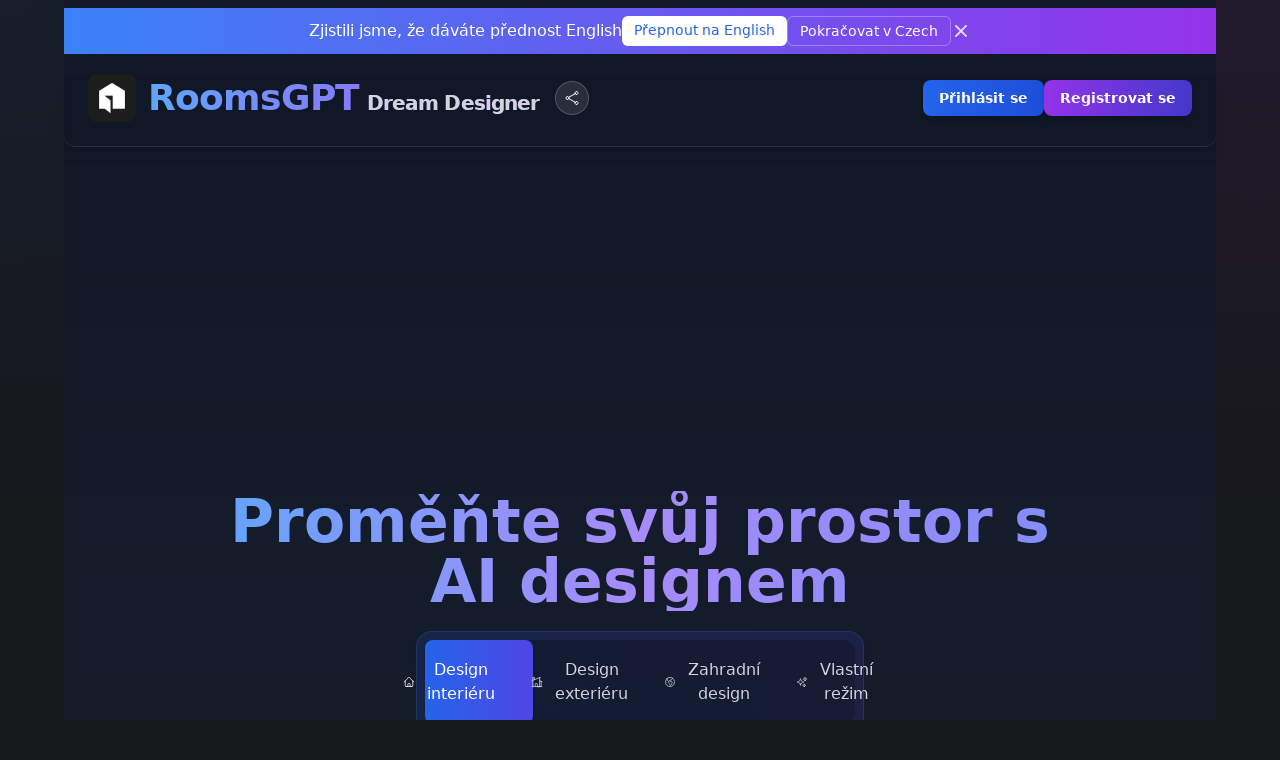

--- FILE ---
content_type: text/html; charset=utf-8
request_url: https://www.roomsgpt.io/cs/design
body_size: 17631
content:
<!DOCTYPE html><html lang="cs"><head><meta charSet="utf-8"/><meta name="viewport" content="width=device-width"/><title>Návrhář snů: Design interiéru, exteriéru a zahrady s umělou inteligencí</title><meta name="description" content="Proměňte svůj prostor bez námahy s bezplatnými nástroji pro návrh s umělou inteligencí od Dream Designer. Nahrajte fotografii, prozkoumejte nápady na design a vdechněte život prostoru svých snů."/><meta name="twitter:title" content="Návrhář snů: Design interiéru, exteriéru a zahrady s umělou inteligencí"/><meta name="twitter:description" content="Proměňte svůj prostor bez námahy s bezplatnými nástroji pro návrh s umělou inteligencí od Dream Designer. Nahrajte fotografii, prozkoumejte nápady na design a vdechněte život prostoru svých snů."/><link rel="canonical" href="https://www.roomsgpt.io/design"/><link rel="alternate" href="https://www.roomsgpt.io/design" hrefLang="en"/><link rel="alternate" href="https://www.roomsgpt.io/zh/design" hrefLang="zh"/><link rel="alternate" href="https://www.roomsgpt.io/hi/design" hrefLang="hi"/><link rel="alternate" href="https://www.roomsgpt.io/es/design" hrefLang="es"/><link rel="alternate" href="https://www.roomsgpt.io/ar/design" hrefLang="ar"/><link rel="alternate" href="https://www.roomsgpt.io/bn/design" hrefLang="bn"/><link rel="alternate" href="https://www.roomsgpt.io/pt/design" hrefLang="pt"/><link rel="alternate" href="https://www.roomsgpt.io/ru/design" hrefLang="ru"/><link rel="alternate" href="https://www.roomsgpt.io/ja/design" hrefLang="ja"/><link rel="alternate" href="https://www.roomsgpt.io/pa/design" hrefLang="pa"/><link rel="alternate" href="https://www.roomsgpt.io/jv/design" hrefLang="jv"/><link rel="alternate" href="https://www.roomsgpt.io/id/design" hrefLang="id"/><link rel="alternate" href="https://www.roomsgpt.io/de/design" hrefLang="de"/><link rel="alternate" href="https://www.roomsgpt.io/ko/design" hrefLang="ko"/><link rel="alternate" href="https://www.roomsgpt.io/fr/design" hrefLang="fr"/><link rel="alternate" href="https://www.roomsgpt.io/te/design" hrefLang="te"/><link rel="alternate" href="https://www.roomsgpt.io/vi/design" hrefLang="vi"/><link rel="alternate" href="https://www.roomsgpt.io/mr/design" hrefLang="mr"/><link rel="alternate" href="https://www.roomsgpt.io/ta/design" hrefLang="ta"/><link rel="alternate" href="https://www.roomsgpt.io/ur/design" hrefLang="ur"/><link rel="alternate" href="https://www.roomsgpt.io/tr/design" hrefLang="tr"/><link rel="alternate" href="https://www.roomsgpt.io/it/design" hrefLang="it"/><link rel="alternate" href="https://www.roomsgpt.io/th/design" hrefLang="th"/><link rel="alternate" href="https://www.roomsgpt.io/gu/design" hrefLang="gu"/><link rel="alternate" href="https://www.roomsgpt.io/kn/design" hrefLang="kn"/><link rel="alternate" href="https://www.roomsgpt.io/or/design" hrefLang="or"/><link rel="alternate" href="https://www.roomsgpt.io/ml/design" hrefLang="ml"/><link rel="alternate" href="https://www.roomsgpt.io/uk/design" hrefLang="uk"/><link rel="alternate" href="https://www.roomsgpt.io/pl/design" hrefLang="pl"/><link rel="alternate" href="https://www.roomsgpt.io/ro/design" hrefLang="ro"/><link rel="alternate" href="https://www.roomsgpt.io/nl/design" hrefLang="nl"/><link rel="alternate" href="https://www.roomsgpt.io/sw/design" hrefLang="sw"/><link rel="alternate" href="https://www.roomsgpt.io/ms/design" hrefLang="ms"/><link rel="alternate" href="https://www.roomsgpt.io/hu/design" hrefLang="hu"/><link rel="alternate" href="https://www.roomsgpt.io/cs/design" hrefLang="cs"/><link rel="alternate" href="https://www.roomsgpt.io/he/design" hrefLang="he"/><link rel="alternate" href="https://www.roomsgpt.io/fa/design" hrefLang="fa"/><link rel="alternate" href="https://www.roomsgpt.io/ne/design" hrefLang="ne"/><link rel="alternate" href="https://www.roomsgpt.io/no/design" hrefLang="no"/><link rel="alternate" href="https://www.roomsgpt.io/sv/design" hrefLang="sv"/><link rel="alternate" href="https://www.roomsgpt.io/fil/design" hrefLang="fil"/><link rel="alternate" href="https://www.roomsgpt.io/fi/design" hrefLang="fi"/><link rel="alternate" href="https://www.roomsgpt.io/da/design" hrefLang="da"/><link rel="alternate" href="https://www.roomsgpt.io/tl/design" hrefLang="tl"/><link rel="alternate" href="https://www.roomsgpt.io/el/design" hrefLang="el"/><link rel="alternate" href="https://www.roomsgpt.io/bg/design" hrefLang="bg"/><link rel="alternate" href="https://www.roomsgpt.io/az/design" hrefLang="az"/><link rel="alternate" href="https://www.roomsgpt.io/uz/design" hrefLang="uz"/><link rel="alternate" href="https://www.roomsgpt.io/sk/design" hrefLang="sk"/><link rel="alternate" href="https://www.roomsgpt.io/sl/design" hrefLang="sl"/><link rel="alternate" href="https://www.roomsgpt.io/hr/design" hrefLang="hr"/><link rel="alternate" href="https://www.roomsgpt.io/et/design" hrefLang="et"/><link rel="alternate" href="https://www.roomsgpt.io/lt/design" hrefLang="lt"/><link rel="alternate" href="https://www.roomsgpt.io/lv/design" hrefLang="lv"/><link rel="alternate" href="https://www.roomsgpt.io/mk/design" hrefLang="mk"/><link rel="alternate" href="https://www.roomsgpt.io/sr/design" hrefLang="sr"/><link rel="alternate" href="https://www.roomsgpt.io/bs/design" hrefLang="bs"/><link rel="alternate" href="https://www.roomsgpt.io/ka/design" hrefLang="ka"/><link rel="alternate" href="https://www.roomsgpt.io/is/design" hrefLang="is"/><link rel="alternate" href="https://www.roomsgpt.io/be/design" hrefLang="be"/><link rel="alternate" href="https://www.roomsgpt.io/eu/design" hrefLang="eu"/><link rel="alternate" href="https://www.roomsgpt.io/af/design" hrefLang="af"/><link rel="alternate" href="https://www.roomsgpt.io/sq/design" hrefLang="sq"/><link rel="alternate" href="https://www.roomsgpt.io/hy/design" hrefLang="hy"/><link rel="alternate" href="https://www.roomsgpt.io/cy/design" hrefLang="cy"/><link rel="alternate" href="https://www.roomsgpt.io/xh/design" hrefLang="xh"/><link rel="alternate" href="https://www.roomsgpt.io/zu/design" hrefLang="zu"/><link rel="alternate" href="https://www.roomsgpt.io/am/design" hrefLang="am"/><link rel="alternate" href="https://www.roomsgpt.io/ay/design" hrefLang="ay"/><link rel="alternate" href="https://www.roomsgpt.io/bm/design" hrefLang="bm"/><link rel="alternate" href="https://www.roomsgpt.io/my/design" hrefLang="my"/><link rel="alternate" href="https://www.roomsgpt.io/ny/design" hrefLang="ny"/><link rel="alternate" href="https://www.roomsgpt.io/co/design" hrefLang="co"/><link rel="alternate" href="https://www.roomsgpt.io/dv/design" hrefLang="dv"/><link rel="alternate" href="https://www.roomsgpt.io/eo/design" hrefLang="eo"/><link rel="alternate" href="https://www.roomsgpt.io/gl/design" hrefLang="gl"/><link rel="alternate" href="https://www.roomsgpt.io/lg/design" hrefLang="lg"/><link rel="alternate" href="https://www.roomsgpt.io/gn/design" hrefLang="gn"/><link rel="alternate" href="https://www.roomsgpt.io/ha/design" hrefLang="ha"/><link rel="alternate" href="https://www.roomsgpt.io/haw/design" hrefLang="haw"/><link rel="alternate" href="https://www.roomsgpt.io/iw/design" hrefLang="iw"/><link rel="alternate" href="https://www.roomsgpt.io/hmn/design" hrefLang="hmn"/><link rel="alternate" href="https://www.roomsgpt.io/ga/design" hrefLang="ga"/><link rel="alternate" href="https://www.roomsgpt.io/kk/design" hrefLang="kk"/><link rel="alternate" href="https://www.roomsgpt.io/rw/design" hrefLang="rw"/><link rel="alternate" href="https://www.roomsgpt.io/ky/design" hrefLang="ky"/><link rel="alternate" href="https://www.roomsgpt.io/ln/design" hrefLang="ln"/><link rel="alternate" href="https://www.roomsgpt.io/lo/design" hrefLang="lo"/><meta name="next-head-count" content="95"/><link rel="icon" href="/favicon.ico"/><meta property="og:site_name" content="roomsgpt.io"/><meta name="twitter:card" content="summary_large_image"/><meta property="og:image" content="https://www.roomsgpt.io/og-image.jpg"/><meta name="twitter:image" content="https://www.roomsgpt.io/og-image.jpg"/><link rel="manifest" href="/manifest.json"/><meta name="theme-color" content="#17181C"/><link rel="preload" href="/_next/static/css/0e7f8ae643700bc2.css" as="style"/><link rel="stylesheet" href="/_next/static/css/0e7f8ae643700bc2.css" data-n-g=""/><link rel="preload" href="/_next/static/css/86b5a40e9aee9e8f.css" as="style"/><link rel="stylesheet" href="/_next/static/css/86b5a40e9aee9e8f.css" data-n-p=""/><noscript data-n-css=""></noscript><script defer="" nomodule="" src="/_next/static/chunks/polyfills-c67a75d1b6f99dc8.js"></script><script src="/_next/static/chunks/webpack-8d18d6cd78e0b220.js" defer=""></script><script src="/_next/static/chunks/framework-2c79e2a64abdb08b.js" defer=""></script><script src="/_next/static/chunks/main-0562b444380c3d21.js" defer=""></script><script src="/_next/static/chunks/pages/_app-377948999c816fc4.js" defer=""></script><script src="/_next/static/chunks/5361625a-0faa357694a1e059.js" defer=""></script><script src="/_next/static/chunks/996-ef8abcd6355926a6.js" defer=""></script><script src="/_next/static/chunks/250-b9e8c45e82791715.js" defer=""></script><script src="/_next/static/chunks/971-ec0c8ff5610145a7.js" defer=""></script><script src="/_next/static/chunks/847-98bab08bac9bcce0.js" defer=""></script><script src="/_next/static/chunks/735-debabb9c6e0398af.js" defer=""></script><script src="/_next/static/chunks/832-bbc46c1c8d54071b.js" defer=""></script><script src="/_next/static/chunks/pages/design-43535b5019536f12.js" defer=""></script><script src="/_next/static/6Uo7Zo5FXZkh0uak4t61I/_buildManifest.js" defer=""></script><script src="/_next/static/6Uo7Zo5FXZkh0uak4t61I/_ssgManifest.js" defer=""></script></head><body class="bg-[#17181C] text-white"><div id="__next"><div class="flex max-w-6xl mx-auto flex-col items-center justify-center py-2 min-h-screen bg-gradient-to-b from-gray-900 to-gray-800"><header class="flex flex-col sm:flex-row justify-between items-center w-full mt-5 border-b pb-6 sm:px-6 px-4 border-gray-500/30 gap-4 backdrop-blur-sm bg-gray-900/40 rounded-xl shadow-lg"><div class="flex items-center"><a class="flex items-center group" href="/cs"><img alt="RoomsGPT" loading="lazy" width="48" height="48" decoding="async" data-nimg="1" class="sm:w-12 sm:h-12 w-10 h-10 transform group-hover:scale-110 transition-all duration-300" style="color:transparent" src="/logo.png"/><div class="sm:text-4xl text-2xl font-bold ml-3 tracking-tight bg-clip-text text-transparent bg-gradient-to-r from-blue-400 to-purple-500">RoomsGPT<span class="text-gray-300 text-xl ml-2">Dream Designer</span></div></a><button class="ml-4 flex justify-center bg-white/10 rounded-full text-white border border-white/20 font-medium p-2 hover:bg-white/20 transition" aria-label="Share Website"><svg xmlns="http://www.w3.org/2000/svg" fill="none" viewBox="0 0 24 24" stroke-width="1.5" stroke="currentColor" class="w-4 h-4"><path stroke-linecap="round" stroke-linejoin="round" d="M7.217 10.907a2.25 2.25 0 100 2.186m0-2.186c.18.324.283.696.283 1.093s-.103.77-.283 1.093m0-2.186l9.566-5.314m-9.566 7.5l9.566 5.314m0 0a2.25 2.25 0 103.935 2.186 2.25 2.25 0 00-3.935-2.186zm0-12.814a2.25 2.25 0 103.933-2.185 2.25 2.25 0 00-3.933 2.185z"></path></svg></button></div><div class="flex flex-wrap justify-end gap-3 items-center"><div class="flex gap-3"><a class="rounded-lg bg-gradient-to-r from-blue-600 to-blue-700 px-4 py-2 text-sm font-semibold text-white shadow-md hover:from-blue-500 hover:to-blue-600 transition" href="/cs/sign-in">Přihlásit se</a><a class="rounded-lg bg-gradient-to-r from-purple-600 to-indigo-700 px-4 py-2 text-sm font-semibold text-white shadow-md hover:from-purple-500 hover:to-indigo-600 transition" href="/cs/sign-up">Registrovat se</a></div></div></header><main class="flex flex-1 w-full flex-col items-center justify-center text-center px-4 mt-4 sm:mb-0 mb-8"><div class="h-80 md:h-60 w-full"><ins class="adsbygoogle w-full" style="display:block" data-ad-client="ca-pub-1811096409986237" data-ad-slot="9754318748" data-ad-layout="in-article" data-ad-layout-key="" data-ad-format="fluid" data-full-width-responsive="false"></ins></div><h1 class="mt-12 mx-auto max-w-4xl font-display text-4xl font-bold tracking-normal text-white sm:text-6xl mb-5 bg-clip-text text-transparent bg-gradient-to-r from-blue-400 via-violet-400 to-indigo-400">Proměňte svůj prostor s AI designem</h1><div class="w-full max-w-md mx-auto mb-8"><div class="hidden sm:block"><div class="bg-gradient-to-r from-blue-900/30 to-indigo-900/30 p-2 rounded-2xl shadow-lg backdrop-blur-sm border border-blue-500/20"><div class="relative flex items-center justify-center bg-gray-900/60 rounded-xl p-1.5"><button class="relative flex-1 flex items-center justify-center px-4 py-3 text-base rounded-lg transition-all z-10 text-white font-medium"><svg xmlns="http://www.w3.org/2000/svg" fill="none" viewBox="0 0 24 24" stroke-width="1.5" stroke="currentColor" class="w-5 h-5 mr-2"><path stroke-linecap="round" stroke-linejoin="round" d="M2.25 12l8.954-8.955c.44-.439 1.152-.439 1.591 0L21.75 12M4.5 9.75v10.125c0 .621.504 1.125 1.125 1.125H9.75v-4.875c0-.621.504-1.125 1.125-1.125h2.25c.621 0 1.125.504 1.125 1.125V21h4.125c.621 0 1.125-.504 1.125-1.125V9.75M8.25 21h8.25"></path></svg>Design interiéru</button><button class="relative flex-1 flex items-center justify-center px-4 py-3 text-base rounded-lg transition-all z-10 text-gray-300 hover:text-white"><svg xmlns="http://www.w3.org/2000/svg" fill="none" viewBox="0 0 24 24" stroke-width="1.5" stroke="currentColor" class="w-5 h-5 mr-2"><path stroke-linecap="round" stroke-linejoin="round" d="M8.25 21v-4.875c0-.621.504-1.125 1.125-1.125h2.25c.621 0 1.125.504 1.125 1.125V21m0 0h4.5V3.545M12.75 21h7.5V10.75M2.25 21h1.5m18 0h-18M2.25 9l4.5-1.636M18.75 3l-1.5.545m0 6.205l3 1m1.5.5l-1.5-.5M6.75 7.364V3h-3v18m3-13.636l10.5-3.819"></path></svg>Design exteriéru</button><button class="relative flex-1 flex items-center justify-center px-4 py-3 text-base rounded-lg transition-all z-10 text-gray-300 hover:text-white"><svg xmlns="http://www.w3.org/2000/svg" fill="none" viewBox="0 0 24 24" stroke-width="1.5" stroke="currentColor" class="w-5 h-5 mr-2"><path stroke-linecap="round" stroke-linejoin="round" d="M6.115 5.19l.319 1.913A6 6 0 008.11 10.36L9.75 12l-.387.775c-.217.433-.132.956.21 1.298l1.348 1.348c.21.21.329.497.329.795v1.089c0 .426.24.815.622 1.006l.153.076c.433.217.956.132 1.298-.21l.723-.723a8.7 8.7 0 002.288-4.042 1.087 1.087 0 00-.358-1.099l-1.33-1.108c-.251-.21-.582-.299-.905-.245l-1.17.195a1.125 1.125 0 01-.98-.314l-.295-.295a1.125 1.125 0 010-1.591l.13-.132a1.125 1.125 0 011.3-.21l.603.302a.809.809 0 001.086-1.086L14.25 7.5l1.256-.837a4.5 4.5 0 001.528-1.732l.146-.292M6.115 5.19A9 9 0 1017.18 4.64M6.115 5.19A8.965 8.965 0 0112 3c1.929 0 3.716.607 5.18 1.64"></path></svg>Zahradní design</button><button class="relative flex-1 flex items-center justify-center px-4 py-3 text-base rounded-lg transition-all z-10 text-gray-300 hover:text-white"><svg xmlns="http://www.w3.org/2000/svg" fill="none" viewBox="0 0 24 24" stroke-width="1.5" stroke="currentColor" class="w-5 h-5 mr-2"><path stroke-linecap="round" stroke-linejoin="round" d="M9.813 15.904L9 18.75l-.813-2.846a4.5 4.5 0 00-3.09-3.09L2.25 12l2.846-.813a4.5 4.5 0 003.09-3.09L9 5.25l.813 2.846a4.5 4.5 0 003.09 3.09L15.75 12l-2.846.813a4.5 4.5 0 00-3.09 3.09zM18.259 8.715L18 9.75l-.259-1.035a3.375 3.375 0 00-2.455-2.456L14.25 6l1.036-.259a3.375 3.375 0 002.455-2.456L18 2.25l.259 1.035a3.375 3.375 0 002.456 2.456L21.75 6l-1.035.259a3.375 3.375 0 00-2.456 2.456zM16.894 20.567L16.5 21.75l-.394-1.183a2.25 2.25 0 00-1.423-1.423L13.5 18.75l1.183-.394a2.25 2.25 0 001.423-1.423l.394-1.183.394 1.183a2.25 2.25 0 001.423 1.423l1.183.394-1.183.394a2.25 2.25 0 00-1.423 1.423z"></path></svg>Vlastní režim</button><div class="absolute inset-y-0 rounded-lg bg-gradient-to-r from-blue-600 to-indigo-600 shadow-md transition-all duration-300 ease-in-out left-0 w-1/4"></div></div></div></div><div class="sm:hidden w-full"><div class="grid grid-cols-2 gap-2"><button class="flex flex-col items-center justify-center py-4 px-3 rounded-xl transition-all bg-gradient-to-br from-blue-600 to-indigo-600 text-white shadow-lg"><svg xmlns="http://www.w3.org/2000/svg" fill="none" viewBox="0 0 24 24" stroke-width="1.5" stroke="currentColor" class="w-7 h-7 mb-2"><path stroke-linecap="round" stroke-linejoin="round" d="M2.25 12l8.954-8.955c.44-.439 1.152-.439 1.591 0L21.75 12M4.5 9.75v10.125c0 .621.504 1.125 1.125 1.125H9.75v-4.875c0-.621.504-1.125 1.125-1.125h2.25c.621 0 1.125.504 1.125 1.125V21h4.125c.621 0 1.125-.504 1.125-1.125V9.75M8.25 21h8.25"></path></svg><span class="text-sm font-medium">Design interiéru</span></button><button class="flex flex-col items-center justify-center py-4 px-3 rounded-xl transition-all bg-gray-800/60 text-gray-300 border border-gray-700"><svg xmlns="http://www.w3.org/2000/svg" fill="none" viewBox="0 0 24 24" stroke-width="1.5" stroke="currentColor" class="w-7 h-7 mb-2"><path stroke-linecap="round" stroke-linejoin="round" d="M8.25 21v-4.875c0-.621.504-1.125 1.125-1.125h2.25c.621 0 1.125.504 1.125 1.125V21m0 0h4.5V3.545M12.75 21h7.5V10.75M2.25 21h1.5m18 0h-18M2.25 9l4.5-1.636M18.75 3l-1.5.545m0 6.205l3 1m1.5.5l-1.5-.5M6.75 7.364V3h-3v18m3-13.636l10.5-3.819"></path></svg><span class="text-sm font-medium">Design exteriéru</span></button><button class="flex flex-col items-center justify-center py-4 px-3 rounded-xl transition-all bg-gray-800/60 text-gray-300 border border-gray-700"><svg xmlns="http://www.w3.org/2000/svg" fill="none" viewBox="0 0 24 24" stroke-width="1.5" stroke="currentColor" class="w-7 h-7 mb-2"><path stroke-linecap="round" stroke-linejoin="round" d="M6.115 5.19l.319 1.913A6 6 0 008.11 10.36L9.75 12l-.387.775c-.217.433-.132.956.21 1.298l1.348 1.348c.21.21.329.497.329.795v1.089c0 .426.24.815.622 1.006l.153.076c.433.217.956.132 1.298-.21l.723-.723a8.7 8.7 0 002.288-4.042 1.087 1.087 0 00-.358-1.099l-1.33-1.108c-.251-.21-.582-.299-.905-.245l-1.17.195a1.125 1.125 0 01-.98-.314l-.295-.295a1.125 1.125 0 010-1.591l.13-.132a1.125 1.125 0 011.3-.21l.603.302a.809.809 0 001.086-1.086L14.25 7.5l1.256-.837a4.5 4.5 0 001.528-1.732l.146-.292M6.115 5.19A9 9 0 1017.18 4.64M6.115 5.19A8.965 8.965 0 0112 3c1.929 0 3.716.607 5.18 1.64"></path></svg><span class="text-sm font-medium">Zahradní design</span></button><button class="flex flex-col items-center justify-center py-4 px-3 rounded-xl transition-all bg-gray-800/60 text-gray-300 border border-gray-700"><svg xmlns="http://www.w3.org/2000/svg" fill="none" viewBox="0 0 24 24" stroke-width="1.5" stroke="currentColor" class="w-7 h-7 mb-2"><path stroke-linecap="round" stroke-linejoin="round" d="M9.813 15.904L9 18.75l-.813-2.846a4.5 4.5 0 00-3.09-3.09L2.25 12l2.846-.813a4.5 4.5 0 003.09-3.09L9 5.25l.813 2.846a4.5 4.5 0 003.09 3.09L15.75 12l-2.846.813a4.5 4.5 0 00-3.09 3.09zM18.259 8.715L18 9.75l-.259-1.035a3.375 3.375 0 00-2.455-2.456L14.25 6l1.036-.259a3.375 3.375 0 002.455-2.456L18 2.25l.259 1.035a3.375 3.375 0 002.456 2.456L21.75 6l-1.035.259a3.375 3.375 0 00-2.456 2.456zM16.894 20.567L16.5 21.75l-.394-1.183a2.25 2.25 0 00-1.423-1.423L13.5 18.75l1.183-.394a2.25 2.25 0 001.423-1.423l.394-1.183.394 1.183a2.25 2.25 0 001.423 1.423l1.183.394-1.183.394a2.25 2.25 0 00-1.423 1.423z"></path></svg><span class="text-sm font-medium">Vlastní režim</span></button></div></div></div><div class="relative w-full"><div class="relative"><div class="flex justify-between items-center w-full flex-col mt-4"><div class="w-full max-w-lg space-y-4"><div class="bg-gradient-to-br from-blue-900/40 to-indigo-900/40 p-6 rounded-xl shadow-xl border border-blue-500/20"><h2 class="text-lg font-semibold text-blue-100 mb-4">Configure Your Design</h2><div class="mb-4"><label class="block text-sm font-medium text-blue-200 mb-2">Vyberte si svůj styl nebo designéra.</label><div class="relative w-full"><button type="button" class="flex w-full items-center justify-between rounded-md border border-gray-300 bg-white px-4 py-2 text-left text-gray-700 shadow-sm hover:bg-gray-50 focus:outline-none focus:ring-2 focus:ring-blue-500"><span class="truncate">Moderní</span><svg xmlns="http://www.w3.org/2000/svg" viewBox="0 0 20 20" fill="currentColor" aria-hidden="true" class="h-5 w-5 text-gray-400"><path fill-rule="evenodd" d="M5.23 7.21a.75.75 0 011.06.02L10 11.168l3.71-3.938a.75.75 0 111.08 1.04l-4.25 4.5a.75.75 0 01-1.08 0l-4.25-4.5a.75.75 0 01.02-1.06z" clip-rule="evenodd"></path></svg></button></div></div><div class="mb-4"><label class="block text-sm font-medium text-blue-200 mb-2">Vyberte si typ pokoje.</label><div class="relative block text-left" data-headlessui-state=""><div><button class="inline-flex w-full justify-between items-center rounded-md border border-gray-300 bg-white px-4 py-2 text-gray-700 shadow-sm hover:bg-gray-50 focus:outline-none focus:ring-2 focus:ring-black" id="headlessui-menu-button-:Rcork6m:" type="button" aria-haspopup="menu" aria-expanded="false" data-headlessui-state="">Obývací pokoj<svg xmlns="http://www.w3.org/2000/svg" viewBox="0 0 20 20" fill="currentColor" aria-hidden="true" class="-mr-1 ml-2 h-5 w-5 ui-open:hidden"><path fill-rule="evenodd" d="M14.77 12.79a.75.75 0 01-1.06-.02L10 8.832 6.29 12.77a.75.75 0 11-1.08-1.04l4.25-4.5a.75.75 0 011.08 0l4.25 4.5a.75.75 0 01-.02 1.06z" clip-rule="evenodd"></path></svg><svg xmlns="http://www.w3.org/2000/svg" viewBox="0 0 20 20" fill="currentColor" aria-hidden="true" class="-mr-1 ml-2 h-5 w-5 hidden ui-open:block"><path fill-rule="evenodd" d="M5.23 7.21a.75.75 0 011.06.02L10 11.168l3.71-3.938a.75.75 0 111.08 1.04l-4.25 4.5a.75.75 0 01-1.08 0l-4.25-4.5a.75.75 0 01.02-1.06z" clip-rule="evenodd"></path></svg></button></div></div></div><div><label class="block text-sm font-medium text-blue-200 mb-2">Nahrajte fotku svého pokoje.</label></div></div></div><div class="flex flex-col w-full max-w-xl h-40 sm:h-48 items-center justify-center p-3 sm:p-4 mx-auto my-2 sm:my-4 rounded-xl border-2 border-indigo-300/30 bg-gradient-to-br from-indigo-900/20 to-blue-900/20"><label for="fileInput" class="relative flex flex-col items-center justify-center w-full h-full text-center rounded-lg cursor-pointer transition-all hover:bg-blue-800/20"><svg xmlns="http://www.w3.org/2000/svg" class="w-8 h-8 sm:w-10 sm:h-10 mb-2 text-blue-400" fill="none" viewBox="0 0 24 24" stroke="currentColor"><path stroke-linecap="round" stroke-linejoin="round" stroke-width="2" d="M7 16a4 4 0 01-.88-7.903A5 5 0 1115.9 6L16 6a5 5 0 011 9.9M15 13l-3-3m0 0l-3 3m3-3v12"></path></svg><span class="inline-flex items-center justify-center mb-1 sm:mb-2 font-medium text-sm sm:text-base text-blue-300">Nahrát obrázek</span><p class="text-blue-400/80 text-xs sm:text-sm">...nebo přetáhněte obrázek</p></label><input type="file" accept="image/*,.heic,.heif" id="fileInput" class="hidden"/></div><div class="flex justify-center w-full mt-8"></div></div></div></div></main><div class="w-full max-w-5xl mx-auto mt-20 mb-8 px-4"><div class="bg-gradient-to-r from-blue-800/40 to-purple-800/40 rounded-2xl shadow-xl p-8 backdrop-blur-sm"><div class="flex flex-col md:flex-row items-center justify-between gap-6"><div class="max-w-md"><h2 class="text-2xl font-bold mb-4 bg-clip-text text-transparent bg-gradient-to-r from-blue-400 to-purple-500">Prozkoumejte naši sadu nástrojů pro umělou inteligenci</h2><p class="text-gray-300 mb-6">Proměňte své obytné prostory a odemkněte kreativní designové možnosti s našimi výkonnými nástroji s umělou inteligencí.</p></div><a class="group flex items-center justify-center rounded-xl bg-gradient-to-r from-blue-600 to-purple-600 px-6 py-4 text-base font-semibold text-white shadow-md hover:from-blue-500 hover:to-purple-500 transition transform hover:-translate-y-1" title="Prozkoumejte nástroje umělé inteligence" href="/cs/ai-tools"><svg xmlns="http://www.w3.org/2000/svg" fill="none" viewBox="0 0 24 24" stroke-width="2" stroke="currentColor" class="mr-2 w-5 h-5 group-hover:animate-pulse"><path stroke-linecap="round" stroke-linejoin="round" d="M3.75 13.5l10.5-11.25L12 10.5h8.25L9.75 21.75 12 13.5H3.75z"></path></svg>Prozkoumejte nástroje umělé inteligence</a></div></div></div><footer class="w-full pt-12 pb-8 border-t mt-5 flex flex-col items-center border-gray-500/30 bg-gray-900/20 backdrop-blur-sm"><div class="w-full max-w-6xl mx-auto px-4"><div class="grid grid-cols-1 md:grid-cols-3 gap-10 mb-12"><div class="flex flex-col items-center md:items-start"><a class="flex items-center mb-4 group" href="/cs"><img alt="RoomsGPT" loading="lazy" width="40" height="40" decoding="async" data-nimg="1" class="w-10 h-10 transform group-hover:scale-110 transition-all duration-300" style="color:transparent" src="/logo.png"/><div class="text-2xl font-bold ml-2 tracking-tight bg-clip-text text-transparent bg-gradient-to-r from-blue-400 to-purple-500">RoomsGPT</div></a><p class="text-gray-400 text-sm max-w-xs text-center md:text-left">Revolutionize your interior and exterior design with AI-powered visualization tools.</p></div><div class="flex flex-col items-center md:items-start"><h3 class="text-lg font-semibold mb-4 text-gray-200">Produkty</h3><ul class="space-y-2"><li><a class="text-gray-400 hover:text-white transition" href="/cs/design">Návrhář snů</a></li><li><a class="text-gray-400 hover:text-white transition" href="/cs/ai-tools">Všechny nástroje umělé inteligence</a></li></ul></div><div class="flex flex-col items-center md:items-start"><h3 class="text-lg font-semibold mb-4 text-gray-200">Jazyk</h3><div class="relative inline-block text-left" data-headlessui-state=""><div><button class="inline-flex w-full justify-center gap-x-1.5 rounded-md bg-white px-3 py-2 text-sm font-semibold text-gray-900 shadow-sm ring-1 ring-inset ring-gray-300 hover:bg-gray-50" id="headlessui-menu-button-:R1mm8m:" type="button" aria-haspopup="menu" aria-expanded="false" data-headlessui-state="">Czech<svg xmlns="http://www.w3.org/2000/svg" viewBox="0 0 20 20" fill="currentColor" aria-hidden="true" class="-mr-1 h-5 w-5 text-gray-400"><path fill-rule="evenodd" d="M5.23 7.21a.75.75 0 011.06.02L10 11.168l3.71-3.938a.75.75 0 111.08 1.04l-4.25 4.5a.75.75 0 01-1.08 0l-4.25-4.5a.75.75 0 01.02-1.06z" clip-rule="evenodd"></path></svg></button></div></div></div></div><div class="border-t border-gray-700/50 pt-8 flex flex-col md:flex-row justify-between items-center"><p class="text-gray-500 text-sm mb-4 md:mb-0">© <!-- -->2025<!-- --> RoomsGPT. <!-- -->Všechna práva vyhrazena.</p><div class="flex space-x-6"><a href="#" class="text-gray-400 hover:text-white transition">Zásady ochrany osobních údajů</a><a href="#" class="text-gray-400 hover:text-white transition">Podmínky služby</a></div></div></div><div class="h-80 md:h-60 w-full mt-8 max-w-6xl"><ins class="adsbygoogle w-full" style="display:block" data-ad-client="ca-pub-1811096409986237" data-ad-slot="5189469343" data-ad-layout="in-article" data-ad-layout-key="" data-ad-format="fluid" data-full-width-responsive="false"></ins></div></footer></div></div><script id="__NEXT_DATA__" type="application/json">{"props":{"pageProps":{"_nextI18Next":{"initialI18nStore":{"cs":{"common":{"title":"Dream Designer od RoomsGPT - interiérový a exteriérový design s umělou inteligencí","site_description":"Proměňte svůj prostor pomocí nástrojů pro návrh s umělou inteligencí na RoomsGPT.io","footer":{"explore_title":"Prozkoumejte naši sadu nástrojů pro umělou inteligenci","explore_description":"Proměňte své obytné prostory a odemkněte kreativní designové možnosti s našimi výkonnými nástroji s umělou inteligencí.","explore_button":"Prozkoumejte nástroje umělé inteligence","products":"Produkty","dream_designer":"Návrhář snů","all_ai_tools":"Všechny nástroje umělé inteligence","language":"Jazyk","rights_reserved":"Všechna práva vyhrazena.","privacy_policy":"Zásady ochrany osobních údajů","terms_of_service":"Podmínky služby"},"language_prompt":{"notice":"Zjistili jsme, že dáváte přednost","switch_to":"Přepnout na","continue_in":"Pokračovat v","dismiss":"Propustit"},"auth":{"error":"Něco se pokazilo. Zkuste to prosím znovu.","sign_in":"Přihlásit se","sign_out":"Odhlásit se","sign_up":"Registrovat se","password":"Heslo","email":"E-mailová adresa","not_registered":"Nejste registrováni?","already_registered":"Již jste registrováni?"},"dashboard":{"title":"Dashboard","welcome":"Vítejte na řídicím panelu RoomsGPT. Brzy zde přidáme nové funkce."},"subscription":{"title":"Správa předplatného | RoomsGPT","heading":"Spravujte své předplatné","status":"Aktuální stav předplatného","active":"Aktivní","inactive":"Nepřihlášen/a k odběru","plan_pro":"Profesionální plán","plan_business":"Obchodní plán","benefits_heading":"Vaše prémiové výhody","benefit_1":"Žádné generační limity","benefit_2":"Obrázky ve vyšší kvalitě","benefit_3":"Více generací obrázků","benefit_4":"Prioritní podpora","cancel_heading":"Zrušit předplatné","cancel_description":"Předplatné můžete kdykoli zrušit. Vaše výhody zůstanou aktivní až do konce aktuálního fakturačního období.","cancel_button":"Zrušit předplatné","cancel_confirm_title":"Jsi si jistý/á?","cancel_confirm_description":"Tímto se vaše předplatné zruší na konci aktuálního fakturačního cyklu. Do té doby budete mít stále přístup k prémiovým funkcím.","cancel_confirm_button":"Ano, zrušit předplatné","cancel_back_button":"Ne, ponechat si předplatné","success_title":"Předplatné zrušeno","success_description":"Vaše předplatné bylo zrušeno. Vaše prémiové funkce zůstanou aktivní až do konce aktuálního fakturačního období.","error_description":"Při zrušení vašeho předplatného došlo k chybě. Zkuste to prosím znovu nebo kontaktujte podporu.","return_dashboard":"Zpět na řídicí panel"},"pricing":{"title":"Ceny","description":"Popis","most_popular":"Nejoblíbenější","included":"Co je zahrnuto","text":"Přihlásit se k odběru RoomsGPT","monthly":"měsíc","subscribe":"Upsat","subscribed":"Jste přihlášeni k odběru","authenticated":{"name":"Ověřeno","description":"Zaregistrujte se ještě dnes zdarma.","feature_1":"Neomezené renderování","feature_2":"Kvalitní obrázky","feature_3":"Vykreslování 1 obrázku najednou","feature_4":"Zvětšení rozlišení obrazu","cta":"Registrovat se"},"pro":{"name":"Profesionál","description":"Základní věci","feature_1":"Žádné reklamy","feature_2":"Neomezené renderování","feature_3":"Rychlejší a kvalitnější rendery","feature_4":"Renderování 2 obrázků najednou","feature_5":"Prémiová podpora","cta":"Upsat"},"business":{"name":"Obchod","description":"Přihlaste se k odběru ještě dnes a získejte lepší funkce.","feature_1":"Žádné reklamy","feature_2":"Neomezené renderování","feature_3":"Nejrychlejší a nejkvalitnější rendery","feature_4":"Renderování 4 obrázků najednou","feature_5":"Prémiová podpora","feature_6":"Komerční využití fotografií","cta":"Upsat"}},"roomgpt":{"title":"RoomsGPT - Bezplatný návrh pokojů s umělou inteligencí","description":"RoomsGPT.io je dokonalý generátor pokojů snů poháněný umělou inteligencí, který vám umožní vytvořit úžasné a personalizované návrhy pokojů jen několika kliknutími. Popusťte uzdu své kreativitě s naším snadno použitelným rozhraním a proměňte svůj obytný prostor ještě dnes!","h1":"Navrhněte si pokoj snů","select_1_a":"Popište styl vašeho pokoje.","select_1_b":"Vyberte si styl nebo designéra pokoje.","type_1_placeholder":"Pokoj v plážovém stylu...","select_2":"Vyberte si typ pokoje.","select_3":"Nahrajte fotku svého pokoje.","remodeled_room_text":"Tady je váš zrekonstruovaný pokoj!","original_room":"Původní pokoj","generated_rooms":"Vygenerované místnosti","upload":"Nahrát obrázek","drag":"...nebo přetáhněte obrázek","send":"Poslat","download":"Stáhnout","retry":"Zkusit znovu","regenerate":"Regenerovat","random_style":"Náhodný styl","new_room":"Nový pokoj","home_exterior":"Exteriér domu","upscale":"Luxusní","upscaled":"Zvýšené rozlišení","error":"Generování obrázku se nezdařilo. Zkuste to prosím znovu."},"notfound":{"title":"Stránka nenalezena | RoomsGPT - Nástroje pro návrh s umělou inteligencí","description":"Nepodařilo se nám najít stránku, kterou jste hledali. Prozkoumejte místo toho naše nástroje pro návrh s umělou inteligencí pro interiérový, exteriérový a zahradní design.","h1":"Jejda! Místnost nenalezena.","p":"Zdá se, že stránka, kterou jste hledali, byla přesunuta nebo neexistuje.","suggestion":"Žádné obavy! Stále můžete prozkoumat naše designové nástroje a proměnit svůj prostor:","back_home":"Přejít na domovskou stránku","try_dream_designer":"Vyzkoušejte Dream Designer","popular_tools":"Oblíbené nástroje pro návrh","interior_design":"Design interiéru","exterior_design":"Design exteriéru","garden_design":"Zahradní design"},"homegpt":{"title":"HomeGPT - Bezplatný návrh domu s umělou inteligencí","description":"RoomsGPT.io je dokonalý generátor pokojů snů poháněný umělou inteligencí, který vám umožní vytvořit úžasné a personalizované návrhy pokojů jen několika kliknutími. Popusťte uzdu své kreativitě s naším snadno použitelným rozhraním a proměňte svůj obytný prostor ještě dnes!","h1":"Navrhněte si dům snů","select_1_a":"Popište návrh vašeho domu.","select_1_b":"Vyberte si návrháře nebo architekta pro váš dům.","type_1_placeholder":"Dům v plážovém stylu...","select_2":"Vyberte si typ pokoje.","select_3":"Nahrajte fotku svého domu.","remodeled_home_text":"Tady je váš zrekonstruovaný dům!","original_home":"Původní domov","generated_homes":"Generované domy","upload":"Nahrát obrázek","drag":"...nebo přetáhněte obrázek","send":"Poslat","download":"Stáhnout","retry":"Zkusit znovu","regenerate":"Regenerovat","random_style":"Náhodný styl","new_home":"Nový domov","room_interior":"Interiér pokoje","error":"Generování obrázku se nezdařilo. Zkuste to prosím znovu."},"dreamdesigner":{"title":"Návrhář snů: Design interiéru, exteriéru a zahrady s umělou inteligencí","description":"Proměňte svůj prostor bez námahy s bezplatnými nástroji pro návrh s umělou inteligencí od Dream Designer. Nahrajte fotografii, prozkoumejte nápady na design a vdechněte život prostoru svých snů.","h1":"Proměňte svůj prostor s AI designem","toggle_interior":"Design interiéru","toggle_exterior":"Design exteriéru","toggle_garden":"Zahradní design","toggle_custom":"Vlastní režim","custom_instructions":"Zadejte vlastní pokyny","custom_instructions_placeholder":"Popište přesně, co chcete, aby umělá inteligence s vaším obrázkem dělala...","custom_upload":"Nahrajte svůj obrázek","custom_style":"Vlastní styl...","enter_style_placeholder":"Zadejte svůj vlastní styl...","select_1_a":"Popište svůj styl.","select_1_b":"Vyberte si svůj styl nebo designéra.","type_1_placeholder":"Popište svůj vysněný styl...","select_2":"Vyberte si typ pokoje.","select_3_interior":"Nahrajte fotku svého pokoje.","select_3_exterior":"Nahrajte fotku svého domu.","select_3_garden":"Nahrajte fotku vaší zahrady.","remodeled_interior_text":"Tady je váš přepracovaný interiér!","remodeled_exterior_text":"Tady je váš přepracovaný exteriér!","remodeled_garden_text":"Tady je vaše přepracovaná zahrada!","original_interior":"Původní interiér","generated_interiors":"Generované interiéry","original_exterior":"Původní exteriér","generated_exteriors":"Generované exteriéry","original_garden":"Původní zahrada","generated_gardens":"Generované zahrady","upload":"Nahrát obrázek","drag":"...nebo přetáhněte obrázek","download":"Stáhnout","share":"Podíl","share_image":"Sdílet tento návrh","share_title":"Podívejte se na můj návrh s Dream Designerem!","share_success":"Zkopírováno do schránky!","retry":"Zkusit znovu","regenerate":"Regenerovat","random_style":"Náhodný styl","new_design":"Nový design","upscale":"Luxusní","upscaled":"Zvýšené rozlišení","error":"Generování obrázku se nezdařilo. Zkuste to prosím znovu.","share_limit_title":"Dosažen limit generování","share_limit_description":"Dosáhli jste limitu generování zdarma. Sdílejte Dream Designer a získejte další generování zdarma v této hodině!","generations_left_this_hour":"Generace zbývající v tuto hodinu","share_for_more_generations":"Sdílejte pro více generací","already_shared":"Díky za sdílení! Nyní máte 10 generací za hodinu.","generation_limit_reached":"Dosáhli jste limitu generování. Sdílejte prosím pro více generací nebo počkejte další hodinu.","custom_design":"Vlastní návrh","tap_to_dismiss":"Klepnutím kamkoli zavřete","pwa":{"install_title":"Stáhnout aplikaci","install_description":"Rychlejší přístup, žádné bary prohlížeče, práce offline","install_button":"Instalace aplikace","not_now":"Možná později","dont_show":"Už se nezobrazovat","ios_instructions":"Pro iOS: Klepněte na ikonu sdílení a poté na „Přidat na domovskou obrazovku“.","debug_mode":"Režim ladění je aktivní","exit_debug":"Ukončit ladění"}},"index":{"title":"RoomsGPT: Nástroj č. 1 pro návrh domů, pokojů a zahrad s umělou inteligencí | Virtuální návrhář zdarma","description":"Proměňte prostory okamžitě s nástroji pro návrh s umělou inteligencí od RoomsGPT. Vizualizujte si přestavby interiéru, exteriéru a zahrady během několika sekund s naším virtuálním designérem. 100% zdarma, bez nutnosti registrace.","h1":"Přepracujte svůj prostor během několika sekund s umělou inteligencí","dream_designer_button":"Proměňte svůj prostor hned teď","p":"Proměňte jakýkoli prostor ve svůj vysněný design s našimi nástroji s umělou inteligencí. Jednoduše nahrajte fotografii a okamžitě si představte úžasné proměny přizpůsobené vašim stylovým preferencím. Od moderních kuchyní po útulné ložnice, elegantní zahrady až po působivé exteriéry domů – prohlédněte si možnosti před provedením jakýchkoli změn. Profesionální návrhy bez designérských nákladů.","google_ai_announcement":"Nyní s využitím nejnovější umělé inteligence od Googlu!","features_title":"Proč používat RoomsGPT?","feature_1_title":"Okamžitá vizualizace","feature_1_desc":"Podívejte se na svůj nově zrekonstruovaný prostor během několika sekund, ne dnů nebo týdnů","feature_2_title":"Více stylů designu","feature_2_desc":"Prozkoumejte více než 100 designových témat od moderního po tradiční a vše mezi tím","feature_3_title":"Kompletní designové řešení","feature_3_desc":"Interiéry, exteriéry domů a zahrady – vše v jednom nástroji","feature_4_title":"Možnosti vlastního stylu","feature_4_desc":"Popište svůj vlastní jedinečný styl nebo si vyberte z oblíbených předvoleb","original_room":"Původní interiér pokoje","generated_room":"Interiér přepracovaný s využitím umělé inteligence","original_home":"Původní exteriér domu","generated_home":"Přepracovaný exteriér s umělou inteligencí","dream_designer_cta":"Začít – Zdarma!","testimonial_title":"Co říkají uživatelé","testimonial_1":"Zpočátku jsem byl skeptický, ale RoomsGPT mi pomohl vizualizovat rekonstrukci kuchyně, aniž bych za ni utratil korunu. Zachránil mě před drahými chybami!","testimonial_2":"Jako interiérový designér používám tento nástroj k rychlému zobrazení různých stylových možností klientům. Stal se nezbytnou součástí mého pracovního postupu."},"generate":{"title":"návrh místnosti s umělou inteligencí","breadcrumb":"design pokoje","description":"návrh místnosti s umělou inteligencí","alt":"design pokoje"},"lists":{"title":"nápady na interiérový design generované umělou inteligencí","breadcrumb":"Nápady na interiérový design","description":"nápady na interiérový design generované umělou inteligencí","alt":"nápad na interiérový design"},"Apartment":"Byt","Condo":"Byt","Townhouse":"Městský dům","Single-Family Home":"Rodinný dům","Mansion":"Sídlo","Tiny House":"Malý dům","Cottage":"Chalupa","Mobile Home":"Mobilní dům","Vacation Home":"Rekreační dům","Beach House":"Plážový dům","Mountain House":"Horský dům","Country Home":"Venkovský dům","Log Cabin":"Srub","Farmhouse":"Statek","Ranch":"Ranč","Castle":"Hrad","Treehouse":"Stromový dům","Houseboat":"Hausbót","Igloo":"Iglú","Yurt":"Země","Tent":"Stan","RV":"Obytný vůz","Shipping Container Home":"Přepravní kontejner Domů","Geodesic Dome":"Geodetická kopule","Earthship":"Zemská loď","Barn":"Stodola","Warehouse Conversion":"Přestavba skladu","Church Conversion":"Konverze kostela","School Conversion":"Přestavba školy","Firehouse Conversion":"Přestavba hasičské zbrojnice","Library Conversion":"Konverze knihovny","Hospital Conversion":"Přestavba nemocnice","Museum Conversion":"Přestavba muzea","Office Conversion":"Přestavba kanceláře","Prison Conversion":"Přestavba věznice","Modern":"Moderní","Minimalist":"Minimalistický","Industrial":"Průmyslový","Scandinavian":"skandinávský","Rustic":"Rustikální","Bohemian":"Český","Coastal":"Pobřežní","Spanish":"španělština","Swedish":"švédský","Boho":"Bohémský styl","Victorian gothic":"Viktoriánská gotika","Organic modern":"Organická moderní","Dark academia":"Temná akademie","Modern rustic":"Moderní rustikální","Art deco modern":"Moderní styl art deco","Industrial chic":"Průmyslová elegance","Industrial rustic":"Průmyslový rustikální","Rustic industrial":"Rustikální industriální","Mid-Century Modern":"Moderní styl poloviny století","Traditional":"Tradiční","Transitional":"Přechodné","Eclectic":"Eklektický","Contemporary":"Moderní","Gothic":"gotický","Victorian":"viktoriánský","Art Deco":"Art deco","Art Nouveau":"secese","Shabby Chic":"Ošuntělý šik","Japanese":"japonský","Chinese":"čínština","Mediterranean":"Středomoří","Tropical":"Tropický","Moroccan":"Marocký","Indian":"indický","Southwestern":"Jihozápadní","Nautical":"Námořní","Cottagecore":"Cottagecore","Glam":"Glamour","Hollywood Regency":"Hollywoodské regentství","French Country":"Francouzský venkov","English Country":"Anglický venkov","Urban":"Městský","Vintage":"Vinobraní","Steampunk":"Steampunk","Futuristic":"Futuristický","Cyberpunk":"Kyberpunk","Fantasy":"Fantazie","Sci-Fi":"Sci-fi","Post-Apocalyptic":"Postapokalyptický","Boho-Chic":"Boho-šik","Jungle":"Džungle","Desert":"Poušť","Arctic":"Arktický","Underwater":"Pod vodou","Outer Space":"Vesmír","Western":"Západní","Zen":"Bylo to","Understated Luxury":"Decentní luxus","Gothic Revival":"Gotická obnova","Renaissance":"renesance","Baroque":"Barokní","Minimal Art":"Minimální umění","Rococo":"Rokoko","Neo-Classical":"Neoklasicistní","High-Tech":"High-Tech","Egyptian":"Egyptský","Prehistoric":"Prehistorický","Asian Fusion":"Asijská fúze","Organic Modernism":"Organický modernismus","Abstract Expressionism":"Abstraktní expresionismus","Frank Lloyd Wright":"Frank Lloyd Wright","Le Corbusier":"Le Corbusier","Richard Neutra":"Richard Neutra","Ludwig Mies van der Rohe":"Ludwig Mies van der Rohe","Alvar Aalto":"Alvar Aalto","Charles and Ray Eames":"Charles a Ray Eamesovi","Louis Kahn":"Louis Kahn","Philip Johnson":"Philip Johnson","Frank Gehry":"Frank Gehry","Zaha Hadid":"Zaha Hadid","Robert A. M. Stern":"Robert A. M. Stern","Renzo Piano":"Renzo Piano","Tadao Ando":"Tadao Ando","Bjarke Ingels":"Bjärke Ingels","Moshe Safdie":"Moše Safdí","Living Room":"Obývací pokoj","Dining Room":"Jídelna","Gaming Room":"Herní místnost","Bedroom":"Ložnice","Bathroom":"Koupelna","Office":"Kancelář","Kitchen":"Kuchyně","Guest Room":"Pokoj pro hosty","Laundry Room":"Prádelna","Home Theater":"Domácí kino","Playroom":"Herna","Music Room":"Hudební místnost","Exercise Room":"Posilovna","Library":"Knihovna","Sunroom":"Sluneční místnost","Mudroom":"Předsíň","Attic":"Podkroví","Basement":"Suterén","Pantry":"Spíž","Wine Cellar":"Vinný sklep","Garage":"Garáž","Outdoor Living Space":"Venkovní obytný prostor","Pool Room":"Pokoj u bazénu","Study Room":"Studovna","Home Office":"Domácí kancelář","House Exterior":"Exteriér domu","Outdoor Pool Area":"Venkovní bazén","Outdoor Patio":"Venkovní terasa","Outdoor Garden":"Venkovní zahrada","Meeting Room":"Zasedací místnost","Workshop":"Dílna","Fitness Gym":"Fitness tělocvična","Coffee Shop":"Kavárna","Clothing Store":"Obchod s oblečením","Walk-in Closet":"šatna","Toilet":"Toaleta","Restaurant":"Restaurace","Coworking Space":"Coworkingový prostor","Hotel Lobby":"Hotelová hala","Hotel Room":"Hotelový pokoj","Hotel Bathroom":"Hotelová koupelna","Exhibition Space":"Výstavní prostor","Onsen":"Onsen","Drop Zone":"Zóna dopadu","Neutral":"Neutrální","Monochromatic":"Monochromatický","Complementary":"Komplementární","Analogous":"Analogický","Warm":"Teplý","Cool":"Ochladit","Pastel":"Pastel","Black and white":"Černobílý","Earthy":"Zemitý","High-Contrast":"Vysoký kontrast","Bright":"Jasný","Ocean-inspired":"inspirováno oceánem","Bold":"Tučné písmo","Jewel-toned":"Drahokamově tónovaný","Beachy":"Plážový","Luxury":"Luxus","French":"francouzština","Mexican":"Mexické","50s":"50. léta","60s":"60. léta","70s":"70. léta","80s":"80. léta","90s":"90. léta","Moody":"Náladový","Retro":"Retro","Whimsical":"Náladový","Biophilic":"Biofilní","Japanese Design":"Japonský design","Maximalist":"Maximalistický","Vaporwave":"Vaporwave","Ski Chalet":"Lyžařská chata","Sketch":"Skica","Christmas":"Vánoce","Tribal":"Kmenový","Medieval":"Středověký","Chinese New Year":"Čínský Nový rok","Halloween":"Halloween","Kelly Wearstler":"Kelly Wearstler","Nate Berkus":"Nate Berkus","Joanna Gaines":"Joanna Gaines","Martyn Lawrence Bullard":"Martyn Lawrence Bullard","Philippe Starck":"Philippe Starck","Emily Henderson":"Emily Hendersonová","Miles Redd":"Miles Redd","Victoria Hagan":"Viktorie Haganová","Tom Dixon":"Tom Dixon","Timothy Corrigan":"Timothy Corrigan","Axel Vervoordt":"Axel Vervoordt","Kelly Hoppen":"Kelly Hoppen","Ilse Crawford":"Ilse Crawfordová","India Mahdavi":"Indie Mahdáví","David Collins":"David Collins","Thomas O'Brien":"Thomas O'Brien","Jacques Garcia":"Jacques García","Bunny Williams":"Bunny Williams","Kelly Behun":"Kelly Behun","Robert Couturier":"Robert Couturier"}},"en":{"common":{"title":"Dream Designer by RoomsGPT - Interior \u0026 Exterior AI Design","site_description":"Transform your space with AI design tools at RoomsGPT.io","footer":{"explore_title":"Explore Our Suite of AI Tools","explore_description":"Transform your living spaces and unlock creative design possibilities with our powerful AI-powered tools.","explore_button":"Explore AI Tools","products":"Products","dream_designer":"Dream Designer","all_ai_tools":"All AI Tools","language":"Language","rights_reserved":"All rights reserved.","privacy_policy":"Privacy Policy","terms_of_service":"Terms of Service"},"language_prompt":{"notice":"We detected you prefer","switch_to":"Switch to","continue_in":"Continue in","dismiss":"Dismiss"},"auth":{"error":"Something went wrong. Please try again.","sign_in":"Sign in","sign_out":"Sign out","sign_up":"Sign up","password":"Password","email":"Email address","not_registered":"Not registered?","already_registered":"Already registered?"},"dashboard":{"title":"Dashboard","welcome":"Welcome to the RoomsGPT dashboard. We will soon be adding new features here."},"subscription":{"title":"Manage Subscription | RoomsGPT","heading":"Manage Your Subscription","status":"Current Subscription Status","active":"Active","inactive":"Not Subscribed","plan_pro":"Pro Plan","plan_business":"Business Plan","benefits_heading":"Your Premium Benefits","benefit_1":"No generation limits","benefit_2":"Higher quality images","benefit_3":"Multiple image generations","benefit_4":"Priority support","cancel_heading":"Cancel Subscription","cancel_description":"You can cancel your subscription at any time. Your benefits will remain active until the end of your current billing period.","cancel_button":"Cancel Subscription","cancel_confirm_title":"Are you sure?","cancel_confirm_description":"This will cancel your subscription at the end of the current billing cycle. You will still have access to premium features until then.","cancel_confirm_button":"Yes, Cancel Subscription","cancel_back_button":"No, Keep My Subscription","success_title":"Subscription Cancelled","success_description":"Your subscription has been cancelled. Your premium features will remain active until the end of your current billing period.","error_description":"There was an error cancelling your subscription. Please try again or contact support.","return_dashboard":"Return to Dashboard"},"pricing":{"title":"Pricing","description":"Description","most_popular":"Most popular","included":"What’s included","text":"Subscribe to RoomsGPT","monthly":"month","subscribe":"Subscribe","subscribed":"You are subscribed","authenticated":{"name":"Authenticated","description":"Sign up today for free.","feature_1":"Unlimited renders","feature_2":"Good quality images","feature_3":"Render 1 image at a time","feature_4":"Image upscaling","cta":"Sign up"},"pro":{"name":"Pro","description":"The essentials","feature_1":"No advertisements","feature_2":"Unlimited renders","feature_3":"Faster \u0026 higher quality renders","feature_4":"Render 2 images at a time","feature_5":"Premium support","cta":"Subscribe"},"business":{"name":"Business","description":"Subscribe today for better features.","feature_1":"No advertisements","feature_2":"Unlimited renders","feature_3":"Fastest \u0026 highest quality renders","feature_4":"Render 4 images at a time","feature_5":"Premium support","feature_6":"Commercial usage of photos","cta":"Subscribe"}},"roomgpt":{"title":"RoomsGPT - Free AI Room Design","description":"RoomsGPT.io is the ultimate AI-powered dream room generator, allowing you to create stunning, personalized room designs with just a few clicks. Unleash your creativity with our easy-to-use interface and transform your living space today!","h1":"Design your dream room","select_1_a":"Describe your room style.","select_1_b":"Choose your room style or designer.","type_1_placeholder":"A beach style room...","select_2":"Choose your room type.","select_3":"Upload a picture of your room.","remodeled_room_text":"Here's your remodeled room!","original_room":"Original Room","generated_rooms":"Generated Rooms","upload":"Upload an image","drag":"...or drag and drop an image","send":"Send","download":"Download","retry":"Retry","regenerate":"Regenerate","random_style":"Random Style","new_room":"New Room","home_exterior":"Home Exterior","upscale":"Upscale","upscaled":"Upscaled","error":"The generation of the image has failed. Please try again."},"notfound":{"title":"Page Not Found | RoomsGPT - AI Design Tools","description":"We couldn't find the page you were looking for. Explore our AI design tools for interior, exterior, and garden design instead.","h1":"Oops! Room not found","p":"The page you were looking for seems to have been moved or doesn't exist.","suggestion":"No worries! You can still explore our design tools to transform your space:","back_home":"Go to Homepage","try_dream_designer":"Try Dream Designer","popular_tools":"Popular Design Tools","interior_design":"Interior Design","exterior_design":"Exterior Design","garden_design":"Garden Design"},"homegpt":{"title":"HomeGPT - Free AI Home Design","description":"RoomsGPT.io is the ultimate AI-powered dream room generator, allowing you to create stunning, personalized room designs with just a few clicks. Unleash your creativity with our easy-to-use interface and transform your living space today!","h1":"Design your dream home","select_1_a":"Describe your home design.","select_1_b":"Choose your home design or architect.","type_1_placeholder":"A beach style home...","select_2":"Choose your room type.","select_3":"Upload a picture of your home.","remodeled_home_text":"Here's your remodeled home!","original_home":"Original Home","generated_homes":"Generated Homes","upload":"Upload an image","drag":"...or drag and drop an image","send":"Send","download":"Download","retry":"Retry","regenerate":"Regenerate","random_style":"Random Style","new_home":"New Home","room_interior":"Room Interior","error":"The generation of the image has failed. Please try again."},"dreamdesigner":{"title":"Dream Designer: AI Interior, Exterior \u0026 Garden Design","description":"Transform your space effortlessly with Dream Designer's free AI design tools. Upload a photo, explore design ideas, and bring your dream space to life.","h1":"Transform Your Space with AI Design","configure_design":"Configure Your Design","toggle_interior":"Interior Design","toggle_exterior":"Exterior Design","toggle_garden":"Garden Design","toggle_custom":"Custom Mode","custom_instructions":"Enter your custom instructions","custom_instructions_placeholder":"Describe exactly what you want the AI to do with your image...","custom_upload":"Upload your image","custom_style":"Custom style...","enter_style_placeholder":"Enter your own style...","select_1_a":"Describe your style.","select_1_b":"Choose your style or designer.","type_1_placeholder":"Describe your dream style...","select_2":"Choose your room type.","select_3_interior":"Upload a picture of your room.","select_3_exterior":"Upload a picture of your home.","select_3_garden":"Upload a picture of your garden.","remodeled_interior_text":"Here's your redesigned interior!","remodeled_exterior_text":"Here's your redesigned exterior!","remodeled_garden_text":"Here's your redesigned garden!","original_interior":"Original Interior","generated_interiors":"Generated Interiors","original_exterior":"Original Exterior","generated_exteriors":"Generated Exteriors","original_garden":"Original Garden","generated_gardens":"Generated Gardens","upload":"Upload an image","drag":"...or drag and drop an image","download":"Download","share":"Share","share_image":"Share this design","share_title":"Check out my design with Dream Designer!","share_success":"Copied to clipboard!","retry":"Retry","regenerate":"Regenerate","random_style":"Random Style","new_design":"New Design","upscale":"Upscale","upscaled":"Upscaled","error":"The generation of the image has failed. Please try again.","share_limit_title":"Generation Limit Reached","share_limit_description":"You've reached your free generation limit. Share Dream Designer to get more free generations this hour!","generations_left_this_hour":"Generations left this hour","share_for_more_generations":"Share for More Generations","already_shared":"Thanks for sharing! You now have 10 generations per hour.","generation_limit_reached":"You've reached your generation limit. Please share to get more or wait for the next hour.","custom_design":"Custom Design","tap_to_dismiss":"Tap anywhere to dismiss","pwa":{"install_title":"Get the App","install_description":"Faster access, no browser bars, work offline","install_button":"Install App","not_now":"Maybe Later","dont_show":"Don't show again","ios_instructions":"For iOS: Tap the share icon and then \"Add to Home Screen\"","debug_mode":"Debug mode active","exit_debug":"Exit debug"}},"index":{"title":"RoomsGPT: #1 AI Home, Room \u0026 Garden Design Tool | Free Virtual Designer","description":"Transform spaces instantly with RoomsGPT's AI design tools. Visualize interior, exterior \u0026 garden redesigns in seconds with our virtual designer. 100% free, no signup required.","h1":"Redesign Your Space in Seconds with AI","dream_designer_button":"Transform Your Space Now","p":"Turn any space into your dream design with our AI-powered tools. Simply upload a photo and instantly visualize stunning transformations tailored to your style preferences. From modern kitchens to cozy bedrooms, elegant gardens to striking home exteriors - see the possibilities before making any changes. Professional-quality designs without the designer price tag.","google_ai_announcement":"Now powered by the latest AI by Google!","features_title":"Why Use RoomsGPT?","feature_1_title":"Instant Visualization","feature_1_desc":"See your redesigned space in seconds, not days or weeks","feature_2_title":"Multiple Design Styles","feature_2_desc":"Explore 100+ design themes from modern to traditional and everything in between","feature_3_title":"Complete Design Solution","feature_3_desc":"Interior rooms, home exteriors, and garden spaces all in one tool","feature_4_title":"Custom Style Options","feature_4_desc":"Describe your own unique style or choose from popular presets","original_room":"Original Room Interior","generated_room":"AI Redesigned Interior","original_home":"Original Home Exterior","generated_home":"AI Redesigned Exterior","dream_designer_cta":"Get Started - Free!","testimonial_title":"What Users Are Saying","testimonial_1":"I was skeptical at first, but RoomsGPT helped me visualize my kitchen renovation before spending a dime. Saved me from making expensive mistakes!","testimonial_2":"As an interior designer, I use this tool to quickly show clients different style options. It's become an essential part of my workflow."},"generate":{"title":"ai room design","breadcrumb":"room design","description":"ai room design","alt":"room design"},"lists":{"title":"ai generated interior design ideas","breadcrumb":"Interior design ideas","description":"ai generated interior design ideas","alt":"interior design idea"},"Apartment":"Apartment","Condo":"Condo","Townhouse":"Townhouse","Single-Family Home":"Single-Family Home","Mansion":"Mansion","Tiny House":"Tiny House","Cottage":"Cottage","Mobile Home":"Mobile Home","Vacation Home":"Vacation Home","Beach House":"Beach House","Mountain House":"Mountain House","Country Home":"Country Home","Log Cabin":"Log Cabin","Farmhouse":"Farmhouse","Ranch":"Ranch","Castle":"Castle","Treehouse":"Treehouse","Houseboat":"Houseboat","Igloo":"Igloo","Yurt":"Yurt","Tent":"Tent","RV":"RV","Shipping Container Home":"Shipping Container Home","Geodesic Dome":"Geodesic Dome","Earthship":"Earthship","Barn":"Barn","Warehouse Conversion":"Warehouse Conversion","Church Conversion":"Church Conversion","School Conversion":"School Conversion","Firehouse Conversion":"Firehouse Conversion","Library Conversion":"Library Conversion","Hospital Conversion":"Hospital Conversion","Museum Conversion":"Museum Conversion","Office Conversion":"Office Conversion","Prison Conversion":"Prison Conversion","Modern":"Modern","Minimalist":"Minimalist","Industrial":"Industrial","Scandinavian":"Scandinavian","Rustic":"Rustic","Bohemian":"Bohemian","Coastal":"Coastal","Spanish":"Spanish","Swedish":"Swedish","Boho":"Boho","Victorian gothic":"Victorian gothic","Organic modern":"Organic modern","Dark academia":"Dark academia","Modern rustic":"Modern rustic","Art deco modern":"Art deco modern","Industrial chic":"Industrial chic","Industrial rustic":"Industrial rustic","Rustic industrial":"Rustic industrial","Mid-Century Modern":"Mid-Century Modern","Traditional":"Traditional","Transitional":"Transitional","Eclectic":"Eclectic","Contemporary":"Contemporary","Gothic":"Gothic","Victorian":"Victorian","Art Deco":"Art Deco","Art Nouveau":"Art Nouveau","Shabby Chic":"Shabby Chic","Japanese":"Japanese","Chinese":"Chinese","Mediterranean":"Mediterranean","Tropical":"Tropical","Moroccan":"Moroccan","Indian":"Indian","Southwestern":"Southwestern","Nautical":"Nautical","Cottagecore":"Cottagecore","Glam":"Glam","Hollywood Regency":"Hollywood Regency","French Country":"French Country","English Country":"English Country","Urban":"Urban","Vintage":"Vintage","Steampunk":"Steampunk","Futuristic":"Futuristic","Cyberpunk":"Cyberpunk","Fantasy":"Fantasy","Sci-Fi":"Sci-Fi","Post-Apocalyptic":"Post-Apocalyptic","Boho-Chic":"Boho-Chic","Jungle":"Jungle","Desert":"Desert","Arctic":"Arctic","Underwater":"Underwater","Outer Space":"Outer Space","Western":"Western","Zen":"Zen","Understated Luxury":"Understated Luxury","Gothic Revival":"Gothic Revival","Renaissance":"Renaissance","Baroque":"Baroque","Minimal Art":"Minimal Art","Rococo":"Rococo","Neo-Classical":"Neo-Classical","High-Tech":"High-Tech","Egyptian":"Egyptian","Prehistoric":"Prehistoric","Asian Fusion":"Asian Fusion","Organic Modernism":"Organic Modernism","Abstract Expressionism":"Abstract Expressionism","Frank Lloyd Wright":"Frank Lloyd Wright","Le Corbusier":"Le Corbusier","Richard Neutra":"Richard Neutra","Ludwig Mies van der Rohe":"Ludwig Mies van der Rohe","Alvar Aalto":"Alvar Aalto","Charles and Ray Eames":"Charles and Ray Eames","Louis Kahn":"Louis Kahn","Philip Johnson":"Philip Johnson","Frank Gehry":"Frank Gehry","Zaha Hadid":"Zaha Hadid","Robert A. M. Stern":"Robert A. M. Stern","Renzo Piano":"Renzo Piano","Tadao Ando":"Tadao Ando","Bjarke Ingels":"Bjarke Ingels","Moshe Safdie":"Moshe Safdie","Living Room":"Living Room","Dining Room":"Dining Room","Gaming Room":"Gaming Room","Bedroom":"Bedroom","Bathroom":"Bathroom","Office":"Office","Kitchen":"Kitchen","Guest Room":"Guest Room","Laundry Room":"Laundry Room","Home Theater":"Home Theater","Playroom":"Playroom","Music Room":"Music Room","Exercise Room":"Exercise Room","Library":"Library","Sunroom":"Sunroom","Mudroom":"Mudroom","Attic":"Attic","Basement":"Basement","Pantry":"Pantry","Wine Cellar":"Wine Cellar","Garage":"Garage","Outdoor Living Space":"Outdoor Living Space","Pool Room":"Pool Room","Study Room":"Study Room","Home Office":"Home Office","House Exterior":"House Exterior","Outdoor Pool Area":"Outdoor Pool Area","Outdoor Patio":"Outdoor Patio","Outdoor Garden":"Outdoor Garden","Meeting Room":"Meeting Room","Workshop":"Workshop","Fitness Gym":"Fitness Gym","Coffee Shop":"Coffee Shop","Clothing Store":"Clothing Store","Walk-in Closet":"Walk-in Closet","Toilet":"Toilet","Restaurant":"Restaurant","Coworking Space":"Coworking Space","Hotel Lobby":"Hotel Lobby","Hotel Room":"Hotel Room","Hotel Bathroom":"Hotel Bathroom","Exhibition Space":"Exhibition Space","Onsen":"Onsen","Drop Zone":"Drop Zone","Neutral":"Neutral","Monochromatic":"Monochromatic","Complementary":"Complementary","Analogous":"Analogous","Warm":"Warm","Cool":"Cool","Pastel":"Pastel","Black and white":"Black and white","Earthy":"Earthy","High-Contrast":"High-Contrast","Bright":"Bright","Ocean-inspired":"Ocean-inspired","Bold":"Bold","Jewel-toned":"Jewel-toned","Beachy":"Beachy","Luxury":"Luxury","French":"French","Mexican":"Mexican","50s":"50s","60s":"60s","70s":"70s","80s":"80s","90s":"90s","Moody":"Moody","Retro":"Retro","Whimsical":"Whimsical","Biophilic":"Biophilic","Japanese Design":"Japanese Design","Maximalist":"Maximalist","Vaporwave":"Vaporwave","Ski Chalet":"Ski Chalet","Sketch":"Sketch","Christmas":"Christmas","Tribal":"Tribal","Medieval":"Medieval","Chinese New Year":"Chinese New Year","Halloween":"Halloween","Kelly Wearstler":"Kelly Wearstler","Nate Berkus":"Nate Berkus","Joanna Gaines":"Joanna Gaines","Martyn Lawrence Bullard":"Martyn Lawrence Bullard","Philippe Starck":"Philippe Starck","Emily Henderson":"Emily Henderson","Miles Redd":"Miles Redd","Victoria Hagan":"Victoria Hagan","Tom Dixon":"Tom Dixon","Timothy Corrigan":"Timothy Corrigan","Axel Vervoordt":"Axel Vervoordt","Kelly Hoppen":"Kelly Hoppen","Ilse Crawford":"Ilse Crawford","India Mahdavi":"India Mahdavi","David Collins":"David Collins","Thomas O'Brien":"Thomas O'Brien","Jacques Garcia":"Jacques Garcia","Bunny Williams":"Bunny Williams","Kelly Behun":"Kelly Behun","Robert Couturier":"Robert Couturier"}}},"initialLocale":"cs","ns":["common"],"userConfig":{"i18n":{"defaultLocale":"en","locales":["en","zh","hi","es","ar","bn","pt","ru","ja","pa","jv","id","de","ko","fr","te","vi","mr","ta","ur","tr","it","th","gu","kn","or","ml","uk","pl","ro","nl","sw","ms","hu","cs","he","fa","ne","no","sv","fil","fi","da","tl","el","bg","az","uz","sk","sl","hr","et","lt","lv","mk","sr","bs","ka","is","be","eu","af","sq","hy","cy","xh","zu","am","ay","bm","my","ny","co","dv","eo","gl","lg","gn","ha","haw","iw","hmn","ga","kk","rw","ky","ln","lo"],"localePath":"/vercel/path0/public/locales"},"default":{"i18n":{"defaultLocale":"en","locales":["en","zh","hi","es","ar","bn","pt","ru","ja","pa","jv","id","de","ko","fr","te","vi","mr","ta","ur","tr","it","th","gu","kn","or","ml","uk","pl","ro","nl","sw","ms","hu","cs","he","fa","ne","no","sv","fil","fi","da","tl","el","bg","az","uz","sk","sl","hr","et","lt","lv","mk","sr","bs","ka","is","be","eu","af","sq","hy","cy","xh","zu","am","ay","bm","my","ny","co","dv","eo","gl","lg","gn","ha","haw","iw","hmn","ga","kk","rw","ky","ln","lo"],"localePath":"/vercel/path0/public/locales"}}}},"locale":"cs"},"__N_SSG":true},"page":"/design","query":{},"buildId":"6Uo7Zo5FXZkh0uak4t61I","isFallback":false,"gsp":true,"locale":"cs","locales":["en","zh","hi","es","ar","bn","pt","ru","ja","pa","jv","id","de","ko","fr","te","vi","mr","ta","ur","tr","it","th","gu","kn","or","ml","uk","pl","ro","nl","sw","ms","hu","cs","he","fa","ne","no","sv","fil","fi","da","tl","el","bg","az","uz","sk","sl","hr","et","lt","lv","mk","sr","bs","ka","is","be","eu","af","sq","hy","cy","xh","zu","am","ay","bm","my","ny","co","dv","eo","gl","lg","gn","ha","haw","iw","hmn","ga","kk","rw","ky","ln","lo"],"defaultLocale":"en","scriptLoader":[{"src":"https://pagead2.googlesyndication.com/pagead/js/adsbygoogle.js?client=ca-pub-1811096409986237","strategy":"afterInteractive"},{"strategy":"lazyOnload","src":"https://www.googletagmanager.com/gtag/js?id=G-90NM5CGG9T"},{"strategy":"lazyOnload","src":"https://www.paypal.com/sdk/js?client-id=AXl2eZ-Ky0t38zW2zGUBeg0xjUQOIH7leoAbeQXdSR-jUi35kIdfiDfkCtUtGThn2wDA6CHin0yuvGm_\u0026vault=true\u0026intent=subscription","data-sdk-integration-source":"button-factory"}]}</script></body></html>

--- FILE ---
content_type: text/html; charset=utf-8
request_url: https://www.google.com/recaptcha/api2/aframe
body_size: 265
content:
<!DOCTYPE HTML><html><head><meta http-equiv="content-type" content="text/html; charset=UTF-8"></head><body><script nonce="SErEIN6LdUEoctksoikddw">/** Anti-fraud and anti-abuse applications only. See google.com/recaptcha */ try{var clients={'sodar':'https://pagead2.googlesyndication.com/pagead/sodar?'};window.addEventListener("message",function(a){try{if(a.source===window.parent){var b=JSON.parse(a.data);var c=clients[b['id']];if(c){var d=document.createElement('img');d.src=c+b['params']+'&rc='+(localStorage.getItem("rc::a")?sessionStorage.getItem("rc::b"):"");window.document.body.appendChild(d);sessionStorage.setItem("rc::e",parseInt(sessionStorage.getItem("rc::e")||0)+1);localStorage.setItem("rc::h",'1764488077656');}}}catch(b){}});window.parent.postMessage("_grecaptcha_ready", "*");}catch(b){}</script></body></html>

--- FILE ---
content_type: text/css; charset=utf-8
request_url: https://www.roomsgpt.io/_next/static/css/86b5a40e9aee9e8f.css
body_size: -58
content:
.loading-dots_loading__LomzL{display:inline-flex;align-items:center}.loading-dots_loading__LomzL .loading-dots_spacer__nBBvk{margin-right:2px}.loading-dots_loading__LomzL span{animation-name:loading-dots_blink__yy72w;animation-duration:1.4s;animation-iteration-count:infinite;animation-fill-mode:both;width:5px;height:5px;border-radius:50%;display:inline-block;margin:0 1px}.loading-dots_loading__LomzL span:nth-of-type(2){animation-delay:.2s}.loading-dots_loading__LomzL span:nth-of-type(3){animation-delay:.4s}.loading-dots_loading2___zCAu{display:inline-flex;align-items:center}.loading-dots_loading2___zCAu .loading-dots_spacer__nBBvk{margin-right:2px}.loading-dots_loading2___zCAu span{animation-name:loading-dots_blink__yy72w;animation-duration:1.4s;animation-iteration-count:infinite;animation-fill-mode:both;width:4px;height:4px;border-radius:50%;display:inline-block;margin:0 1px}.loading-dots_loading2___zCAu span:nth-of-type(2){animation-delay:.2s}.loading-dots_loading2___zCAu span:nth-of-type(3){animation-delay:.4s}@keyframes loading-dots_blink__yy72w{0%{opacity:.2}20%{opacity:1}to{opacity:.2}}

--- FILE ---
content_type: application/javascript; charset=utf-8
request_url: https://www.roomsgpt.io/_next/static/6Uo7Zo5FXZkh0uak4t61I/_ssgManifest.js
body_size: -158
content:
self.__SSG_MANIFEST=new Set(["\u002F","\u002F404","\u002Fdashboard","\u002Fdesign","\u002Fdream","\u002Fdreamdesigner","\u002Froomgpt","\u002Fsign-in","\u002Fsign-up","\u002Fsubscribe"]);self.__SSG_MANIFEST_CB&&self.__SSG_MANIFEST_CB()

--- FILE ---
content_type: application/javascript; charset=utf-8
request_url: https://www.roomsgpt.io/_next/static/chunks/847-98bab08bac9bcce0.js
body_size: 5446
content:
(self.webpackChunk_N_E=self.webpackChunk_N_E||[]).push([[847],{2350:function(){},9578:function(e,t,n){var r=n(4155);n(2350);var i=n(7294),o=i&&"object"==typeof i&&"default"in i?i:{default:i};function s(e,t){for(var n=0;n<t.length;n++){var r=t[n];r.enumerable=r.enumerable||!1,r.configurable=!0,"value"in r&&(r.writable=!0),Object.defineProperty(e,r.key,r)}}var a=void 0!==r&&r.env&&!0,l=function(e){return"[object String]"===Object.prototype.toString.call(e)},c=function(){function e(e){var t=void 0===e?{}:e,n=t.name,r=void 0===n?"stylesheet":n,i=t.optimizeForSpeed,o=void 0===i?a:i;u(l(r),"`name` must be a string"),this._name=r,this._deletedRulePlaceholder="#"+r+"-deleted-rule____{}",u("boolean"==typeof o,"`optimizeForSpeed` must be a boolean"),this._optimizeForSpeed=o,this._serverSheet=void 0,this._tags=[],this._injected=!1,this._rulesCount=0;var s=document.querySelector('meta[property="csp-nonce"]');this._nonce=s?s.getAttribute("content"):null}var t,n=e.prototype;return n.setOptimizeForSpeed=function(e){u("boolean"==typeof e,"`setOptimizeForSpeed` accepts a boolean"),u(0===this._rulesCount,"optimizeForSpeed cannot be when rules have already been inserted"),this.flush(),this._optimizeForSpeed=e,this.inject()},n.isOptimizeForSpeed=function(){return this._optimizeForSpeed},n.inject=function(){var e=this;if(u(!this._injected,"sheet already injected"),this._injected=!0,this._optimizeForSpeed){this._tags[0]=this.makeStyleTag(this._name),this._optimizeForSpeed="insertRule"in this.getSheet(),this._optimizeForSpeed||(a||console.warn("StyleSheet: optimizeForSpeed mode not supported falling back to standard mode."),this.flush(),this._injected=!0);return}this._serverSheet={cssRules:[],insertRule:function(t,n){return"number"==typeof n?e._serverSheet.cssRules[n]={cssText:t}:e._serverSheet.cssRules.push({cssText:t}),n},deleteRule:function(t){e._serverSheet.cssRules[t]=null}}},n.getSheetForTag=function(e){if(e.sheet)return e.sheet;for(var t=0;t<document.styleSheets.length;t++)if(document.styleSheets[t].ownerNode===e)return document.styleSheets[t]},n.getSheet=function(){return this.getSheetForTag(this._tags[this._tags.length-1])},n.insertRule=function(e,t){if(u(l(e),"`insertRule` accepts only strings"),this._optimizeForSpeed){var n=this.getSheet();"number"!=typeof t&&(t=n.cssRules.length);try{n.insertRule(e,t)}catch(t){return a||console.warn("StyleSheet: illegal rule: \n\n"+e+"\n\nSee https://stackoverflow.com/q/20007992 for more info"),-1}}else{var r=this._tags[t];this._tags.push(this.makeStyleTag(this._name,e,r))}return this._rulesCount++},n.replaceRule=function(e,t){if(this._optimizeForSpeed){var n=this.getSheet();if(t.trim()||(t=this._deletedRulePlaceholder),!n.cssRules[e])return e;n.deleteRule(e);try{n.insertRule(t,e)}catch(r){a||console.warn("StyleSheet: illegal rule: \n\n"+t+"\n\nSee https://stackoverflow.com/q/20007992 for more info"),n.insertRule(this._deletedRulePlaceholder,e)}}else{var r=this._tags[e];u(r,"old rule at index `"+e+"` not found"),r.textContent=t}return e},n.deleteRule=function(e){if(this._optimizeForSpeed)this.replaceRule(e,"");else{var t=this._tags[e];u(t,"rule at index `"+e+"` not found"),t.parentNode.removeChild(t),this._tags[e]=null}},n.flush=function(){this._injected=!1,this._rulesCount=0,this._tags.forEach(function(e){return e&&e.parentNode.removeChild(e)}),this._tags=[]},n.cssRules=function(){var e=this;return this._tags.reduce(function(t,n){return n?t=t.concat(Array.prototype.map.call(e.getSheetForTag(n).cssRules,function(t){return t.cssText===e._deletedRulePlaceholder?null:t})):t.push(null),t},[])},n.makeStyleTag=function(e,t,n){t&&u(l(t),"makeStyleTag accepts only strings as second parameter");var r=document.createElement("style");this._nonce&&r.setAttribute("nonce",this._nonce),r.type="text/css",r.setAttribute("data-"+e,""),t&&r.appendChild(document.createTextNode(t));var i=document.head||document.getElementsByTagName("head")[0];return n?i.insertBefore(r,n):i.appendChild(r),r},s(e.prototype,[{key:"length",get:function(){return this._rulesCount}}]),t&&s(e,t),e}();function u(e,t){if(!e)throw Error("StyleSheet: "+t+".")}var h=function(e){for(var t=5381,n=e.length;n;)t=33*t^e.charCodeAt(--n);return t>>>0},d={};function f(e,t){if(!t)return"jsx-"+e;var n=String(t),r=e+n;return d[r]||(d[r]="jsx-"+h(e+"-"+n)),d[r]}function m(e,t){var n=e+t;return d[n]||(d[n]=t.replace(/__jsx-style-dynamic-selector/g,e)),d[n]}var p=function(){function e(e){var t=void 0===e?{}:e,n=t.styleSheet,r=void 0===n?null:n,i=t.optimizeForSpeed,o=void 0!==i&&i;this._sheet=r||new c({name:"styled-jsx",optimizeForSpeed:o}),this._sheet.inject(),r&&"boolean"==typeof o&&(this._sheet.setOptimizeForSpeed(o),this._optimizeForSpeed=this._sheet.isOptimizeForSpeed()),this._fromServer=void 0,this._indices={},this._instancesCounts={}}var t=e.prototype;return t.add=function(e){var t=this;void 0===this._optimizeForSpeed&&(this._optimizeForSpeed=Array.isArray(e.children),this._sheet.setOptimizeForSpeed(this._optimizeForSpeed),this._optimizeForSpeed=this._sheet.isOptimizeForSpeed()),this._fromServer||(this._fromServer=this.selectFromServer(),this._instancesCounts=Object.keys(this._fromServer).reduce(function(e,t){return e[t]=0,e},{}));var n=this.getIdAndRules(e),r=n.styleId,i=n.rules;if(r in this._instancesCounts){this._instancesCounts[r]+=1;return}var o=i.map(function(e){return t._sheet.insertRule(e)}).filter(function(e){return -1!==e});this._indices[r]=o,this._instancesCounts[r]=1},t.remove=function(e){var t=this,n=this.getIdAndRules(e).styleId;if(function(e,t){if(!e)throw Error("StyleSheetRegistry: "+t+".")}(n in this._instancesCounts,"styleId: `"+n+"` not found"),this._instancesCounts[n]-=1,this._instancesCounts[n]<1){var r=this._fromServer&&this._fromServer[n];r?(r.parentNode.removeChild(r),delete this._fromServer[n]):(this._indices[n].forEach(function(e){return t._sheet.deleteRule(e)}),delete this._indices[n]),delete this._instancesCounts[n]}},t.update=function(e,t){this.add(t),this.remove(e)},t.flush=function(){this._sheet.flush(),this._sheet.inject(),this._fromServer=void 0,this._indices={},this._instancesCounts={}},t.cssRules=function(){var e=this,t=this._fromServer?Object.keys(this._fromServer).map(function(t){return[t,e._fromServer[t]]}):[],n=this._sheet.cssRules();return t.concat(Object.keys(this._indices).map(function(t){return[t,e._indices[t].map(function(e){return n[e].cssText}).join(e._optimizeForSpeed?"":"\n")]}).filter(function(e){return!!e[1]}))},t.styles=function(e){var t,n;return t=this.cssRules(),void 0===(n=e)&&(n={}),t.map(function(e){var t=e[0],r=e[1];return o.default.createElement("style",{id:"__"+t,key:"__"+t,nonce:n.nonce?n.nonce:void 0,dangerouslySetInnerHTML:{__html:r}})})},t.getIdAndRules=function(e){var t=e.children,n=e.dynamic,r=e.id;if(n){var i=f(r,n);return{styleId:i,rules:Array.isArray(t)?t.map(function(e){return m(i,e)}):[m(i,t)]}}return{styleId:f(r),rules:Array.isArray(t)?t:[t]}},t.selectFromServer=function(){return Array.prototype.slice.call(document.querySelectorAll('[id^="__jsx-"]')).reduce(function(e,t){return e[t.id.slice(2)]=t,e},{})},e}(),v=i.createContext(null);v.displayName="StyleSheetContext";var g=o.default.useInsertionEffect||o.default.useLayoutEffect,y=new p;function _(e){var t=y||i.useContext(v);return t&&g(function(){return t.add(e),function(){t.remove(e)}},[e.id,String(e.dynamic)]),null}_.dynamic=function(e){return e.map(function(e){return f(e[0],e[1])}).join(" ")},t.style=_},6465:function(e,t,n){"use strict";e.exports=n(9578).style},9883:function(e,t,n){"use strict";var r={};!function e(t,n,r,i){var o,s,a,l,c,u,h,d,f,m=!!(t.Worker&&t.Blob&&t.Promise&&t.OffscreenCanvas&&t.OffscreenCanvasRenderingContext2D&&t.HTMLCanvasElement&&t.HTMLCanvasElement.prototype.transferControlToOffscreen&&t.URL&&t.URL.createObjectURL);function p(){}function v(e){var r=n.exports.Promise,i=void 0!==r?r:t.Promise;return"function"==typeof i?new i(e):(e(p,p),null)}var g=(a=Math.floor(1e3/60),l={},c=0,"function"==typeof requestAnimationFrame&&"function"==typeof cancelAnimationFrame?(o=function(e){var t=Math.random();return l[t]=requestAnimationFrame(function n(r){c===r||c+a-1<r?(c=r,delete l[t],e()):l[t]=requestAnimationFrame(n)}),t},s=function(e){l[e]&&cancelAnimationFrame(l[e])}):(o=function(e){return setTimeout(e,a)},s=function(e){return clearTimeout(e)}),{frame:o,cancel:s}),y=(d={},function(){if(u)return u;if(!r&&m){var t=["var CONFETTI, SIZE = {}, module = {};","("+e.toString()+")(this, module, true, SIZE);","onmessage = function(msg) {","  if (msg.data.options) {","    CONFETTI(msg.data.options).then(function () {","      if (msg.data.callback) {","        postMessage({ callback: msg.data.callback });","      }","    });","  } else if (msg.data.reset) {","    CONFETTI && CONFETTI.reset();","  } else if (msg.data.resize) {","    SIZE.width = msg.data.resize.width;","    SIZE.height = msg.data.resize.height;","  } else if (msg.data.canvas) {","    SIZE.width = msg.data.canvas.width;","    SIZE.height = msg.data.canvas.height;","    CONFETTI = module.exports.create(msg.data.canvas);","  }","}"].join("\n");try{u=new Worker(URL.createObjectURL(new Blob([t])))}catch(e){return"function"==typeof console.warn&&console.warn("\uD83C\uDF8A Could not load worker",e),null}!function(e){function t(t,n){e.postMessage({options:t||{},callback:n})}e.init=function(t){var n=t.transferControlToOffscreen();e.postMessage({canvas:n},[n])},e.fire=function(n,r,i){if(h)return t(n,null),h;var o=Math.random().toString(36).slice(2);return h=v(function(r){function s(t){t.data.callback===o&&(delete d[o],e.removeEventListener("message",s),h=null,i(),r())}e.addEventListener("message",s),t(n,o),d[o]=s.bind(null,{data:{callback:o}})})},e.reset=function(){for(var t in e.postMessage({reset:!0}),d)d[t](),delete d[t]}}(u)}return u}),_={particleCount:50,angle:90,spread:45,startVelocity:45,decay:.9,gravity:1,drift:0,ticks:200,x:.5,y:.5,shapes:["square","circle"],zIndex:100,colors:["#26ccff","#a25afd","#ff5e7e","#88ff5a","#fcff42","#ffa62d","#ff36ff"],disableForReducedMotion:!1,scalar:1};function S(e,t,n){var r;return r=e&&null!=e[t]?e[t]:_[t],n?n(r):r}function b(e){return e<0?0:Math.floor(e)}function w(e){return parseInt(e,16)}function M(e){return e.map(C)}function C(e){var t=String(e).replace(/[^0-9a-f]/gi,"");return t.length<6&&(t=t[0]+t[0]+t[1]+t[1]+t[2]+t[2]),{r:w(t.substring(0,2)),g:w(t.substring(2,4)),b:w(t.substring(4,6))}}function x(e){e.width=document.documentElement.clientWidth,e.height=document.documentElement.clientHeight}function F(e){var t=e.getBoundingClientRect();e.width=t.width,e.height=t.height}function R(e,n){var o,s=!e,a=!!S(n||{},"resize"),l=S(n,"disableForReducedMotion",Boolean),c=m&&S(n||{},"useWorker")?y():null,u=s?x:F,h=!!e&&!!c&&!!e.__confetti_initialized,d="function"==typeof matchMedia&&matchMedia("(prefers-reduced-motion)").matches;function f(n){var f,m=l||S(n,"disableForReducedMotion",Boolean),p=S(n,"zIndex",Number);if(m&&d)return v(function(e){e()});s&&o?e=o.canvas:s&&!e&&((f=document.createElement("canvas")).style.position="fixed",f.style.top="0px",f.style.left="0px",f.style.pointerEvents="none",f.style.zIndex=p,e=f,document.body.appendChild(e)),a&&!h&&u(e);var y={width:e.width,height:e.height};function _(){if(c){var t={getBoundingClientRect:function(){if(!s)return e.getBoundingClientRect()}};u(t),c.postMessage({resize:{width:t.width,height:t.height}});return}y.width=y.height=null}function w(){o=null,a&&t.removeEventListener("resize",_),s&&e&&(document.body.removeChild(e),e=null,h=!1)}return(c&&!h&&c.init(e),h=!0,c&&(e.__confetti_initialized=!0),a&&t.addEventListener("resize",_,!1),c)?c.fire(n,y,w):function(t,n,s){for(var a,l,c,h,d,f,m,p,y=S(t,"particleCount",b),_=S(t,"angle",Number),w=S(t,"spread",Number),C=S(t,"startVelocity",Number),x=S(t,"decay",Number),F=S(t,"gravity",Number),R=S(t,"drift",Number),z=S(t,"colors",M),T=S(t,"ticks",Number),k=S(t,"shapes"),I=S(t,"scalar"),E=((a=S(t,"origin",Object)).x=S(a,"x",Number),a.y=S(a,"y",Number),a),j=y,A=[],N=e.width*E.x,O=e.height*E.y;j--;)A.push(function(e){var t=e.angle*(Math.PI/180),n=e.spread*(Math.PI/180);return{x:e.x,y:e.y,wobble:10*Math.random(),wobbleSpeed:Math.min(.11,.1*Math.random()+.05),velocity:.5*e.startVelocity+Math.random()*e.startVelocity,angle2D:-t+(.5*n-Math.random()*n),tiltAngle:(.5*Math.random()+.25)*Math.PI,color:e.color,shape:e.shape,tick:0,totalTicks:e.ticks,decay:e.decay,drift:e.drift,random:Math.random()+2,tiltSin:0,tiltCos:0,wobbleX:0,wobbleY:0,gravity:3*e.gravity,ovalScalar:.6,scalar:e.scalar}}({x:N,y:O,angle:_,spread:w,startVelocity:C,color:z[j%z.length],shape:k[Math.floor(Math.random()*(k.length-0))+0],ticks:T,decay:x,gravity:F,drift:R,scalar:I}));return o?o.addFettis(A):(l=e,c=n,f=A.slice(),m=l.getContext("2d"),p=v(function(e){function t(){h=d=null,m.clearRect(0,0,c.width,c.height),s(),e()}h=g.frame(function e(){r&&!(c.width===i.width&&c.height===i.height)&&(c.width=l.width=i.width,c.height=l.height=i.height),c.width||c.height||(u(l),c.width=l.width,c.height=l.height),m.clearRect(0,0,c.width,c.height),(f=f.filter(function(e){return function(e,t){t.x+=Math.cos(t.angle2D)*t.velocity+t.drift,t.y+=Math.sin(t.angle2D)*t.velocity+t.gravity,t.wobble+=t.wobbleSpeed,t.velocity*=t.decay,t.tiltAngle+=.1,t.tiltSin=Math.sin(t.tiltAngle),t.tiltCos=Math.cos(t.tiltAngle),t.random=Math.random()+2,t.wobbleX=t.x+10*t.scalar*Math.cos(t.wobble),t.wobbleY=t.y+10*t.scalar*Math.sin(t.wobble);var n,r,i,o,s,a=t.tick++/t.totalTicks,l=t.x+t.random*t.tiltCos,c=t.y+t.random*t.tiltSin,u=t.wobbleX+t.random*t.tiltCos,h=t.wobbleY+t.random*t.tiltSin;if(e.fillStyle="rgba("+t.color.r+", "+t.color.g+", "+t.color.b+", "+(1-a)+")",e.beginPath(),"circle"===t.shape)e.ellipse?e.ellipse(t.x,t.y,Math.abs(u-l)*t.ovalScalar,Math.abs(h-c)*t.ovalScalar,Math.PI/10*t.wobble,0,2*Math.PI):(n=t.x,r=t.y,i=Math.abs(u-l)*t.ovalScalar,o=Math.abs(h-c)*t.ovalScalar,s=Math.PI/10*t.wobble,e.save(),e.translate(n,r),e.rotate(s),e.scale(i,o),e.arc(0,0,1,0,2*Math.PI,void 0),e.restore());else if("star"===t.shape)for(var d=Math.PI/2*3,f=4*t.scalar,m=8*t.scalar,p=t.x,v=t.y,g=5,y=Math.PI/5;g--;)p=t.x+Math.cos(d)*m,v=t.y+Math.sin(d)*m,e.lineTo(p,v),d+=y,p=t.x+Math.cos(d)*f,v=t.y+Math.sin(d)*f,e.lineTo(p,v),d+=y;else e.moveTo(Math.floor(t.x),Math.floor(t.y)),e.lineTo(Math.floor(t.wobbleX),Math.floor(c)),e.lineTo(Math.floor(u),Math.floor(h)),e.lineTo(Math.floor(l),Math.floor(t.wobbleY));return e.closePath(),e.fill(),t.tick<t.totalTicks}(m,e)})).length?h=g.frame(e):t()}),d=t}),(o={addFettis:function(e){return f=f.concat(e),p},canvas:l,promise:p,reset:function(){h&&g.cancel(h),d&&d()}}).promise)}(n,y,w)}return f.reset=function(){c&&c.reset(),o&&o.reset()},f}function z(){return f||(f=R(null,{useWorker:!0,resize:!0})),f}n.exports=function(){return z().apply(this,arguments)},n.exports.reset=function(){z().reset()},n.exports.create=R}(function(){return"undefined"!=typeof window?window:"undefined"!=typeof self?self:this||{}}(),r,!1),t.Z=r.exports,r.exports.create},1259:function(e,t,n){"use strict";n.d(t,{Xb:function(){return r.a7},v0:function(){return r.o},Aj:function(){return r.w},e5:function(){return r.a8},w7:function(){return r.z}});var r=n(4733);n(4444),n(5816),n(3333),n(740)}}]);

--- FILE ---
content_type: application/javascript; charset=utf-8
request_url: https://www.roomsgpt.io/_next/static/chunks/192.5f48acadd94437c3.js
body_size: 1175
content:
"use strict";(self.webpackChunk_N_E=self.webpackChunk_N_E||[]).push([[192],{1192:function(e,t,o){o.r(t);var a=o(5893),n=o(7294),r=o(7561);let s=()=>{let{t:e}=(0,r.$G)(),[t,o]=(0,n.useState)(null),[s,l]=(0,n.useState)(!1);(0,n.useEffect)(()=>{let e=window.matchMedia("(display-mode: standalone)").matches||!0===window.navigator.standalone,t="true"===localStorage.getItem("pwaPermanentlyDismissed"),a=localStorage.getItem("pwaPromptLastShown"),n=a?(Date.now()-parseInt(a))/36e5:null;if(e||t||null!==n&&n<72)return;let r=e=>{e.preventDefault(),o(e),setTimeout(()=>{l(!0),localStorage.setItem("pwaPromptLastShown",Date.now().toString())},5e3)};window.addEventListener("beforeinstallprompt",r);let s=/iPad|iPhone|iPod/.test(navigator.userAgent)&&!window.MSStream;if(s&&!window.matchMedia("(display-mode: standalone)").matches){let e=setTimeout(()=>{l(!0),localStorage.setItem("pwaPromptLastShown",Date.now().toString())},5e3);return()=>clearTimeout(e)}return()=>{window.removeEventListener("beforeinstallprompt",r)}},[]);let i=()=>{t&&(t.prompt(),t.userChoice.then(e=>{let{outcome:t}=e;"accepted"===t&&l(!1),o(null),localStorage.setItem("pwaPromptLastShown",Date.now().toString())}))},d=()=>{l(!1),localStorage.setItem("pwaPromptLastShown",Date.now().toString())},m=()=>{l(!1),localStorage.setItem("pwaPromptLastShown",Date.now().toString()),localStorage.setItem("pwaPermanentlyDismissed","true")};if(!s)return null;let c=/iPad|iPhone|iPod/.test(navigator.userAgent)&&!window.MSStream;return(0,a.jsxs)("div",{className:"fixed bottom-4 left-4 right-4 md:left-auto md:bottom-8 md:right-8 p-5 bg-gradient-to-r from-indigo-900 via-blue-800 to-indigo-900 rounded-2xl shadow-2xl z-50 max-w-sm border border-indigo-500/20 backdrop-blur-sm animate-fadeIn","data-testid":"pwa-prompt",children:[(0,a.jsxs)("div",{className:"flex items-start justify-between",children:[(0,a.jsxs)("div",{className:"flex items-center",children:[(0,a.jsx)("div",{className:"flex-shrink-0 p-1 bg-gradient-to-br from-blue-500 to-indigo-500 rounded-2xl shadow-lg",children:(0,a.jsx)("svg",{xmlns:"http://www.w3.org/2000/svg",className:"h-10 w-10 text-white",fill:"none",viewBox:"0 0 24 24",stroke:"currentColor",children:(0,a.jsx)("path",{strokeLinecap:"round",strokeLinejoin:"round",strokeWidth:1.5,d:"M12 18v-5.25m0 0a6.01 6.01 0 001.5-.189m-1.5.189a6.01 6.01 0 01-1.5-.189m3.75 7.478a12.06 12.06 0 01-4.5 0m3.75 2.383a14.406 14.406 0 01-3 0M14.25 18v-.192c0-.983.658-1.823 1.508-2.316a7.5 7.5 0 10-7.517 0c.85.493 1.509 1.333 1.509 2.316V18"})})}),(0,a.jsxs)("div",{className:"ml-4",children:[(0,a.jsx)("h3",{className:"text-xl font-bold text-white bg-clip-text text-transparent bg-gradient-to-r from-blue-300 to-purple-300",children:e("common:dreamdesigner:pwa.install_title")}),(0,a.jsx)("p",{className:"mt-1 text-sm text-blue-100",children:e("common:dreamdesigner:pwa.install_description")}),c&&(0,a.jsx)("p",{className:"mt-1 text-xs text-blue-200",children:e("common:dreamdesigner:pwa.ios_instructions")})]})]}),(0,a.jsx)("button",{onClick:d,className:"ml-4 text-gray-200 hover:text-white p-2","aria-label":"Close",children:(0,a.jsx)("svg",{className:"h-6 w-6",fill:"none",viewBox:"0 0 24 24",stroke:"currentColor",children:(0,a.jsx)("path",{strokeLinecap:"round",strokeLinejoin:"round",strokeWidth:2,d:"M6 18L18 6M6 6l12 12"})})})]}),(0,a.jsxs)("div",{className:"mt-5 flex space-x-3",children:[(0,a.jsx)("button",{onClick:i,className:"flex-1 bg-gradient-to-r from-blue-500 to-indigo-600 text-white px-4 py-3 rounded-xl text-sm font-medium shadow-lg hover:from-blue-600 hover:to-indigo-700 transition",children:e("common:dreamdesigner:pwa.install_button")}),(0,a.jsx)("button",{onClick:d,className:"flex-1 bg-blue-800/50 border border-blue-700 text-white px-4 py-3 rounded-xl text-sm font-medium hover:bg-blue-700 transition",children:e("common:dreamdesigner:pwa.not_now")})]}),(0,a.jsx)("div",{className:"mt-3 text-center",children:(0,a.jsx)("button",{onClick:m,className:"text-xs text-blue-300 hover:text-blue-200 transition py-2 px-4",children:e("common:dreamdesigner:pwa.dont_show")})})]})};t.default=s}}]);

--- FILE ---
content_type: application/javascript; charset=utf-8
request_url: https://www.roomsgpt.io/_next/static/chunks/pages/sign-up-7fc8022d3c6480c0.js
body_size: 2343
content:
(self.webpackChunk_N_E=self.webpackChunk_N_E||[]).push([[801],{977:function(e,s,t){(window.__NEXT_P=window.__NEXT_P||[]).push(["/sign-up",function(){return t(567)}])},673:function(e,s,t){"use strict";var r=t(7294);let a=()=>{(0,r.useEffect)(()=>()=>{},[])};s.Z=a},567:function(e,s,t){"use strict";t.r(s),t.d(s,{__N_SSG:function(){return f},default:function(){return w}});var r=t(5893),a=t(7294),n=t(9103),i=t(9852),l=t(7561),o=t(1664),c=t.n(o),d=t(1163),u=t(1259),m=t(9008),x=t.n(m),h=t(6225),g=t(5596),p=t(673),f=!0;function w(e){let{locale:s}=e,[t,o]=(0,a.useState)(""),m=(0,d.useRouter)(),[f,w]=(0,a.useState)(""),[v,b]=(0,a.useState)(""),[j,y]=(0,a.useState)(!1),{t:N}=(0,l.$G)(),k=(0,u.v0)(),{query:_}=m;(0,g.Z)(),(0,p.Z)();let C=async e=>{e.preventDefault(),b(""),y(!0);try{await (0,u.Xb)(k,t,f),"subscribe"===_.redirect&&"en"===s?m.push("/subscribe"):"subscribe"===_.redirect&&"en"!==s?m.push("/".concat(s,"/subscribe")):"en"!==s?m.push("/".concat(s,"/dashboard")):m.push("/dashboard")}catch(e){console.error("Sign up error:",e.code),"auth/email-already-in-use"===e.code?b("This email is already in use. Please try signing in instead."):"auth/weak-password"===e.code?b("Password is too weak. Please use at least 6 characters."):"auth/invalid-email"===e.code?b("Please enter a valid email address."):b(N("common:auth:error")),y(!1)}};return(0,r.jsxs)("div",{className:"flex max-w-6xl mx-auto flex-col items-center justify-center py-2 min-h-screen",children:[(0,r.jsxs)(x(),{children:[(0,r.jsx)("title",{children:"Sign Up | RoomsGPT"}),(0,r.jsx)("meta",{name:"description",content:"Create a free RoomsGPT account to save your designs and access premium features."}),(0,r.jsx)("link",{rel:"canonical",href:"https://www.roomsgpt.io/sign-up"}),(0,r.jsx)("link",{rel:"alternate",href:"https://www.roomsgpt.io/sign-up",hrefLang:"en"}),h.filter(e=>"en"!==e).map(e=>(0,r.jsx)("link",{rel:"alternate",href:"https://www.roomsgpt.io/".concat(e,"/sign-up"),hrefLang:e},e))]}),(0,r.jsx)(i.Z,{}),(0,r.jsx)("div",{className:"w-full max-w-md mx-auto p-6 md:p-8",children:(0,r.jsx)("div",{className:"bg-gradient-to-r from-indigo-900/30 to-purple-900/30 p-1.5 rounded-2xl shadow-lg backdrop-blur-sm border border-indigo-500/20",children:(0,r.jsxs)("div",{className:"bg-gray-900/70 rounded-xl p-6 md:p-8",children:[(0,r.jsxs)("div",{className:"text-center mb-8",children:[(0,r.jsx)("h1",{className:"text-3xl font-bold bg-clip-text text-transparent bg-gradient-to-r from-indigo-400 via-purple-400 to-pink-400",children:"Create Account"}),(0,r.jsx)("p",{className:"mt-2 text-gray-400",children:"Join RoomsGPT and start creating amazing designs"})]}),v&&(0,r.jsx)("div",{className:"mb-6 bg-red-900/20 border border-red-500/50 text-red-300 px-4 py-3 rounded-xl",role:"alert",children:(0,r.jsx)("span",{className:"block sm:inline",children:v})}),(0,r.jsxs)("form",{className:"space-y-6",onSubmit:C,children:[(0,r.jsxs)("div",{children:[(0,r.jsx)("label",{htmlFor:"email",className:"block text-sm font-medium text-gray-300 mb-1",children:N("common:auth:email")}),(0,r.jsxs)("div",{className:"relative",children:[(0,r.jsx)("div",{className:"absolute inset-y-0 left-0 pl-3 flex items-center pointer-events-none",children:(0,r.jsxs)("svg",{xmlns:"http://www.w3.org/2000/svg",className:"h-5 w-5 text-gray-500",viewBox:"0 0 20 20",fill:"currentColor","aria-hidden":"true",children:[(0,r.jsx)("path",{d:"M2.003 5.884L10 9.882l7.997-3.998A2 2 0 0016 4H4a2 2 0 00-1.997 1.884z"}),(0,r.jsx)("path",{d:"M18 8.118l-8 4-8-4V14a2 2 0 002 2h12a2 2 0 002-2V8.118z"})]})}),(0,r.jsx)("input",{id:"email",name:"email",type:"email",autoComplete:"email",required:!0,value:t,onChange:e=>o(e.target.value),className:"pl-10 block w-full rounded-lg border-0 bg-gray-800/50 py-2.5 text-white shadow-sm ring-1 ring-inset ring-gray-700 focus:ring-2 focus:ring-inset focus:ring-indigo-500 sm:text-sm",placeholder:"your@email.com"})]})]}),(0,r.jsxs)("div",{children:[(0,r.jsx)("div",{className:"flex items-center justify-between mb-1",children:(0,r.jsx)("label",{htmlFor:"password",className:"block text-sm font-medium text-gray-300",children:N("common:auth:password")})}),(0,r.jsxs)("div",{className:"relative",children:[(0,r.jsx)("div",{className:"absolute inset-y-0 left-0 pl-3 flex items-center pointer-events-none",children:(0,r.jsx)("svg",{xmlns:"http://www.w3.org/2000/svg",className:"h-5 w-5 text-gray-500",viewBox:"0 0 20 20",fill:"currentColor","aria-hidden":"true",children:(0,r.jsx)("path",{fillRule:"evenodd",d:"M5 9V7a5 5 0 0110 0v2a2 2 0 012 2v5a2 2 0 01-2 2H5a2 2 0 01-2-2v-5a2 2 0 012-2zm8-2v2H7V7a3 3 0 016 0z",clipRule:"evenodd"})})}),(0,r.jsx)("input",{id:"password",name:"password",type:"password",autoComplete:"new-password",required:!0,value:f,onChange:e=>w(e.target.value),className:"pl-10 block w-full rounded-lg border-0 bg-gray-800/50 py-2.5 text-white shadow-sm ring-1 ring-inset ring-gray-700 focus:ring-2 focus:ring-inset focus:ring-indigo-500 sm:text-sm",placeholder:"••••••••",minLength:6})]}),(0,r.jsx)("p",{className:"mt-1 text-xs text-gray-500",children:"Password must be at least 6 characters"})]}),(0,r.jsx)("div",{children:(0,r.jsx)("button",{type:"submit",disabled:j,className:"flex w-full justify-center items-center rounded-lg bg-gradient-to-r from-indigo-600 to-purple-600 px-4 py-2.5 text-sm font-semibold text-white shadow-sm hover:from-indigo-500 hover:to-purple-500 focus-visible:outline focus-visible:outline-2 focus-visible:outline-offset-2 focus-visible:outline-indigo-500 transition-all ".concat(j?"opacity-70 cursor-not-allowed":""),children:j?(0,r.jsxs)(r.Fragment,{children:[(0,r.jsxs)("svg",{className:"animate-spin -ml-1 mr-2 h-4 w-4 text-white",xmlns:"http://www.w3.org/2000/svg",fill:"none",viewBox:"0 0 24 24",children:[(0,r.jsx)("circle",{className:"opacity-25",cx:"12",cy:"12",r:"10",stroke:"currentColor",strokeWidth:"4"}),(0,r.jsx)("path",{className:"opacity-75",fill:"currentColor",d:"M4 12a8 8 0 018-8V0C5.373 0 0 5.373 0 12h4zm2 5.291A7.962 7.962 0 014 12H0c0 3.042 1.135 5.824 3 7.938l3-2.647z"})]}),"Creating account..."]}):N("common:auth:sign_up")})})]}),(0,r.jsx)("div",{className:"mt-8 text-center",children:(0,r.jsxs)("p",{className:"text-sm text-gray-400",children:[N("common:auth:already_registered")," ",(0,r.jsx)(c(),{href:"/sign-in",className:"font-medium text-indigo-400 hover:text-indigo-300 transition",children:N("common:auth:sign_in")})]})}),(0,r.jsx)("div",{className:"mt-6 pt-6 border-t border-gray-800",children:(0,r.jsx)("div",{className:"text-center",children:(0,r.jsx)("p",{className:"text-xs text-gray-500",children:"By signing up, you agree to our Terms of Service and Privacy Policy"})})})]})})}),(0,r.jsx)(n.Z,{adsDisabled:!0})]})}},1259:function(e,s,t){"use strict";t.d(s,{Xb:function(){return r.a7},v0:function(){return r.o},Aj:function(){return r.w},e5:function(){return r.a8},w7:function(){return r.z}});var r=t(4733);t(4444),t(5816),t(3333),t(740)}},function(e){e.O(0,[18,996,250,735,774,888,179],function(){return e(e.s=977)}),_N_E=e.O()}]);

--- FILE ---
content_type: application/javascript; charset=utf-8
request_url: https://www.roomsgpt.io/_next/static/chunks/832-bbc46c1c8d54071b.js
body_size: 5160
content:
(self.webpackChunk_N_E=self.webpackChunk_N_E||[]).push([[832],{6748:function(e,i,a){"use strict";a.d(i,{Z:function(){return c}});var n=a(5893),t=a(4309),o=a(7318),r=a(2242),s=a(4819),g=a(9497),l=a(7294),m=a(7561);function c(e){let{theme:i,setTheme:a,themes:c}=e,{t:d}=(0,m.$G)();return(0,n.jsxs)(t.v,{as:"div",className:"relative block text-left",children:[(0,n.jsx)("div",{children:(0,n.jsxs)(t.v.Button,{className:"inline-flex w-full justify-between items-center rounded-md border border-gray-300 bg-white px-4 py-2 text-gray-700 shadow-sm hover:bg-gray-50 focus:outline-none focus:ring-2 focus:ring-black",children:[d(i),(0,n.jsx)(r,{className:"-mr-1 ml-2 h-5 w-5 ui-open:hidden","aria-hidden":"true"}),(0,n.jsx)(s,{className:"-mr-1 ml-2 h-5 w-5 hidden ui-open:block","aria-hidden":"true"})]})}),(0,n.jsx)(o.u,{as:l.Fragment,enter:"transition ease-out duration-100",enterFrom:"transform opacity-0 scale-95",enterTo:"transform opacity-100 scale-100",leave:"transition ease-in duration-75",leaveFrom:"transform opacity-100 scale-100",leaveTo:"transform opacity-0 scale-95",children:(0,n.jsx)(t.v.Items,{className:"absolute left-0 z-10 mt-2 w-full origin-top-right rounded-md bg-white shadow-lg ring-1 ring-black ring-opacity-5 focus:outline-none overflow-hidden",children:(0,n.jsx)("div",{className:"",children:c.map(e=>(0,n.jsx)(t.v.Item,{children:t=>{let{active:o}=t;return(0,n.jsxs)("button",{onClick:()=>a(e),className:function(){for(var e=arguments.length,i=Array(e),a=0;a<e;a++)i[a]=arguments[a];return i.filter(Boolean).join(" ")}(o?"bg-gray-100 text-gray-900":"text-gray-700",e===i?"bg-gray-200":"","px-4 py-2 text-sm w-full text-left flex items-center space-x-2 justify-between"),children:[(0,n.jsx)("span",{children:d(e)}),e===i?(0,n.jsx)(g,{className:"w-4 h-4 text-bold"}):null]})}},e))})},i)})]})}},3766:function(e,i,a){"use strict";var n=a(5893),t=a(4303),o=a.n(t);let r=e=>{let{color:i="#000",style:a="small"}=e;return(0,n.jsxs)("span",{className:"small"==a?o().loading2:o().loading,children:[(0,n.jsx)("span",{style:{backgroundColor:i}}),(0,n.jsx)("span",{style:{backgroundColor:i}}),(0,n.jsx)("span",{style:{backgroundColor:i}})]})};i.Z=r,r.defaultProps={style:"small"}},3699:function(e,i,a){"use strict";var n=a(5893),t=a(7294);let o=()=>{let[e,i]=(0,t.useState)("Loading...");return(0,t.useEffect)(()=>{let e=["Processing image recognition...just a moment","Training computer vision models...this might take a while","Evaluating object detection performance...be patient","Optimizing image segmentation...hang in there","Fine-tuning image captioning...almost done","Generating synthetic images...stay tuned","Analyzing image metadata...let's find some insights","Classifying images...seeing is believing","Extracting image features...let's see what we find","Recognizing faces...smile for the camera","Predicting image attributes...fingers crossed","Creating image filters...adding some sparkle","Recommendation system running...we have suggestions","Analyzing image quality...is it blurry?","Cluster analysis in progress...grouping images","Analyzing image similarity...which one is the odd one out?","Diminishing image noise...we're getting there","Model selection...the best image analysis model","Extracting patterns...let's see what we find in the images","Cross-validation...finding the best fit for the image data","Making sense of big image data...patience, young padawan","Analyzing image color and lighting...playing with the pixels","Mining knowledge from images...getting smarter by the minute","Solving complex image recognition problems...we're on it","Simulating image data...let's create a virtual world","Optimizing image processing...speed is key","Detecting anomalies in images...something's not quite right","Building image recognition models...the future is now","Analyzing image content...what's in the picture?","Classifying image spam...don't click that link","Analyzing emotions in images...how does it make you feel?","Generating artistic filters for images...beauty is in the eye of the beholder","Training image recognition models...we're learning to see","Analyzing image sentiment in social media...what do people really think?","Debugging image recognition code...finding the needle in the haystack","Predicting image properties...making accurate predictions","Identifying objects in images...what's in the picture?","Creating virtual images...how can we create something new?","Analyzing human behavior in images...why do we look at what we do?","Recognizing image patterns...can we find the pattern?","Mining image data...digging for gold","Transcribing image content...what is the image saying?","Optimizing image search algorithms...finding the perfect match","Analyzing image traffic...on the move again","Simulating image weather changes...what's the forecast for the image?","Creating image recommendation engines...you might also like this image","Analyzing image trends...what's popular in the image world?","Recognizing image faces...say cheese!","Extracting image colors...let's play with the colors","Analyzing image shapes...what shapes are in the image?","Generating image captions...what would be a perfect caption?","Creating image quizzes...how well do you know the image?","Building image classification models...what's the best way to classify images?","Analyzing image contrast...can we create better contrast?","Extracting image edges...let's find the edges","Analyzing image brightness...can we adjust brightness in the image?","Optimizing image compression...making the image load faster","Analyzing image textures...what textures are in the image?","Recognizing image patterns...can we find any interesting patterns?","Simplifying complex images...let's make it simple and beautiful","Enhancing image details...let's make it more detailed","Analyzing image composition...what makes the image composition beautiful?","Building image recognition systems...making the computer see","Analyzing image orientation...let's see what orientation the image is","Predicting image categories...what category does the image belong to?","Generating image manipulations...let's play with the image","Analyzing image shape deformations...what kind of shape deformation is in the image?","Optimizing image processing pipelines...making image processing faster","Extracting image metadata...what metadata can we find in the image?","Creating image color palettes...what color palettes fit the image?","Detecting image foregrounds and backgrounds...what is in the foreground and what is in the background?","Simulating image styles...what styles can we simulate?","Analyzing image resolution...what resolution does the image have?","Generating image collages...let's combine some images","Creating image steganography...let's hide some messages in the image","Analyzing image aesthetics...what makes the image beautiful?","Building image segmentation models...let's segment the image into different parts","Recognizing image logos...which logos can we recognize?","Extracting image features for machine learning...let's find some useful features","Analyzing image histograms...what can we learn from the image histogram?","Solving image alignment problems...let's align the images perfectly","Optimizing image caching...making the image load faster next time","Analyzing image blur...is the image blurry?","Recognizing image landmarks...which landmarks can we recognize in the image?","Generating image mosaics...let's create a mosaic from some images","Creating image puzzles...can you solve the puzzle?","Building image retrieval systems...let's find similar images","Analyzing image patterns and textures...let's find the patterns and textures","Detecting image edges and boundaries...where are the edges and boundaries?","Simulating image distortions...let's create some distortions","Analyzing image noise...what kind of noise is in the image?","Recognizing image logos and brands...which logos and brands can we recognize?","Extracting image text...let's extract the text from the image","Analyzing image motion...is there any motion in the image?","Building image captioning models...let's caption the image","Predicting image brightness...what brightness does the image have?","Creating image mashups...let's mashup some images","Analyzing image segmentation masks...let's find the masks","Simplifying image segmentation...let's simplify the segmentation","Enhancing image contrast...let's enhance the contrast","Analyzing image sizes...what size does the image have?","Building image retrieval engines...let's retrieve the most relevant images","Detecting image orientation...what orientation does the image have?","Simulating image distortions...let's distort the image","Analyzing image compression...what compression does the image have?","Recognizing image faces and emotions...whose face is in the image?","Extracting image features...what features can we extract?"],a=setInterval(()=>{let a=Math.floor(Math.random()*e.length);i(e[a])},5e3);return()=>clearInterval(a)},[]),(0,n.jsx)("p",{children:e})};i.Z=o},6997:function(e,i,a){"use strict";a.d(i,{Z:function(){return r}});var n=a(5893),t=a(129),o=a(9645);function r(e){let{children:i}=e,[a,{height:r}]=(0,o.Z)();return(0,n.jsx)(t.E.div,{animate:r?{height:r}:{},style:r?{height:r}:{},className:"relative w-full",transition:{type:"tween",duration:.5},children:(0,n.jsx)("div",{ref:a,className:r?"absolute inset-x-0":"relative",children:i})})}},2915:function(e,i,a){"use strict";function n(e){let i=e.indexOf(".");return e.substring(0,i).concat("-new",e.substring(i))}a.d(i,{Z:function(){return n}})},4335:function(e,i,a){"use strict";function n(e,i){fetch("/api/send",{method:"POST",headers:{"Content-Type":"application/json"},mode:"cors",body:JSON.stringify({endpointUrl:e})}).then(e=>e.json()).then(e=>{let a=document.createElement("a");a.href=e,a.download=i.replace(/ /g,"_").replace(/\..+$/,".png"),a.style.display="none",document.body.appendChild(a),a.click(),document.body.removeChild(a)}).catch(e=>console.error(e))}a.d(i,{Z:function(){return n}})},4734:function(e,i,a){"use strict";a.d(i,{Dm:function(){return l},LN:function(){return s},Pv:function(){return r},S1:function(){return t},am:function(){return g},np:function(){return n}});let n=["Modern","Neutral","Monochromatic","Complementary","Cyberpunk","Analogous","Warm","Cool","Pastel","Black and white","Earthy","Vintage","Minimalist","Scandinavian","Bohemian","High-Contrast","Bright","Ocean-inspired","Rustic","Tropical","Bold","Jewel-toned","Art Deco","Mediterranean","Traditional","Beachy","Spanish","Swedish","Boho","Victorian gothic","Organic modern","Dark academia","Modern rustic","Art deco modern","Industrial chic","Industrial rustic","Rustic industrial","Eclectic","Victorian","Luxury","Gothic","Moroccan","French","Mexican","50s","60s","70s","80s","90s","Moody","Christmas","Urban","Contemporary","Retro","Whimsical","Zen","Industrial","Biophilic","Farmhouse","Japanese Design","Coastal","Cottagecore","French Country","Maximalist","Art Nouveau","Baroque","Vaporwave","Ski Chalet","Sketch","Tribal","Medieval","Chinese New Year","Halloween","Kelly Wearstler","Nate Berkus","Joanna Gaines","Martyn Lawrence Bullard","Philippe Starck","Emily Henderson","Miles Redd","Victoria Hagan","Tom Dixon","Timothy Corrigan","Axel Vervoordt","Kelly Hoppen","Ilse Crawford","India Mahdavi","David Collins","Thomas O'Brien","Jacques Garcia","Bunny Williams","Kelly Behun","Robert Couturier"],t=["Living Room","Dining Room","Gaming Room","Bedroom","Bathroom","Office","Kitchen","Guest Room","Laundry Room","Home Theater","Playroom","Music Room","Exercise Room","Library","Sunroom","Mudroom","Attic","Basement","Pantry","Wine Cellar","Garage","Outdoor Living Space","Pool Room","Study Room","Home Office","House Exterior","Outdoor Pool Area","Outdoor Patio","Outdoor Garden","Meeting Room","Workshop","Fitness Gym","Coffee Shop","Clothing Store","Walk-in Closet","Toilet","Restaurant","Coworking Space","Hotel Lobby","Hotel Room","Hotel Bathroom","Exhibition Space","Onsen","Drop Zone"],o=e=>e?e.toLocaleLowerCase().replaceAll(" ","").replaceAll("-","").replaceAll("`","").replaceAll("'",""):e,r=e=>n.find(i=>o(i)===o(e))||"",s=e=>t.find(i=>o(i)===o(e))||"",g=["Modern","Minimalist","Industrial","Scandinavian","Rustic","Bohemian","Coastal","Farmhouse","Mid-Century Modern","Traditional","Transitional","Eclectic","Contemporary","Gothic","Victorian","Art Deco","Art Nouveau","Shabby Chic","Japanese","Chinese","Mediterranean","Tropical","Moroccan","Indian","Southwestern","Nautical","Cottagecore","Glam","Hollywood Regency","French Country","English Country","Urban","Vintage","Steampunk","Futuristic","Cyberpunk","Fantasy","Sci-Fi","Post-Apocalyptic","Boho-Chic","Jungle","Desert","Arctic","Underwater","Outer Space","Western","Jungle","Zen","Understated Luxury","Gothic Revival","Renaissance","Baroque","Minimal Art","Rococo","Neo-Classical","High-Tech","Egyptian","Prehistoric","Asian Fusion","Organic Modernism","Abstract Expressionism","Frank Lloyd Wright","Le Corbusier","Richard Neutra","Ludwig Mies van der Rohe","Alvar Aalto","Charles and Ray Eames","Louis Kahn","Philip Johnson","Frank Gehry","Zaha Hadid","Robert A. M. Stern","Renzo Piano","Tadao Ando","Bjarke Ingels","Moshe Safdie"],l=["English Garden","Japanese Garden","Mediterranean Garden","Cottage Garden","Modern Garden","Tropical Garden","Zen Garden","Desert Garden","Rock Garden","Woodland Garden","Formal Garden","Wild Garden","Coastal Garden","Water Garden","Herb Garden","Vegetable Garden","Butterfly Garden","Rain Garden","Pollinator Garden","Succulent Garden","Contemporary Garden","Minimalist Garden","French Garden","Baroque Garden","Victorian Garden","Rooftop Garden","Urban Garden","Courtyard Garden","Container Garden","Shade Garden","Fairy Garden","Sensory Garden","Therapeutic Garden","Edible Garden","Children's Garden","Vertical Garden","Native Plant Garden","Wildlife Garden","Permaculture Garden","Sustainable Garden"]},4303:function(e){e.exports={loading:"loading-dots_loading__LomzL",spacer:"loading-dots_spacer__nBBvk",blink:"loading-dots_blink__yy72w",loading2:"loading-dots_loading2___zCAu"}}}]);

--- FILE ---
content_type: application/javascript; charset=utf-8
request_url: https://www.roomsgpt.io/_next/static/chunks/pages/design-43535b5019536f12.js
body_size: 14661
content:
(self.webpackChunk_N_E=self.webpackChunk_N_E||[]).push([[71],{226:function(e,t,r){let n=r(7294),o=n.forwardRef(function({title:e,titleId:t,...r},o){return n.createElement("svg",Object.assign({xmlns:"http://www.w3.org/2000/svg",viewBox:"0 0 20 20",fill:"currentColor","aria-hidden":"true",ref:o,"aria-labelledby":t},r),e?n.createElement("title",{id:t},e):null,n.createElement("path",{d:"M2.695 14.763l-1.262 3.154a.5.5 0 00.65.65l3.155-1.262a4 4 0 001.343-.885L17.5 5.5a2.121 2.121 0 00-3-3L3.58 13.42a4 4 0 00-.885 1.343z"}))});e.exports=o},4547:function(e,t,r){(window.__NEXT_P=window.__NEXT_P||[]).push(["/design",function(){return r(9083)}])},5419:function(e,t,r){"use strict";r.d(t,{d:function(){return s}});var n=r(5893),o=r(7610);let s=e=>{let{original:t,restored:r}=e;return(0,n.jsx)(o.vx,{itemOne:(0,n.jsx)(o.ps,{src:t,alt:"original photo"}),itemTwo:(0,n.jsx)(o.ps,{src:r,alt:"generated photo"}),portrait:!0,className:"flex w-[600px] mt-5 h-96"})}},3903:function(e,t,r){"use strict";r.d(t,{Z:function(){return l}});var n=r(5893),o=r(7294),s=r(9883);function l(){let e=(0,o.useRef)(null);return(0,o.useEffect)(()=>{let t=e.current;if(.2>Math.random()&&null!==t){t.width=window.innerWidth,t.height=window.innerHeight;let e=s.Z.create(t);e({particleCount:100,spread:70,origin:{x:.5,y:.5}})}},[null==e?void 0:e.current]),(0,n.jsx)("canvas",{ref:e,className:"absolute inset-0",style:{pointerEvents:"none"}})}},5576:function(e,t,r){"use strict";var n=r(5893),o=r(6465),s=r.n(o),l=r(7294),a=r(5675),i=r.n(a);let d=()=>{let[e,t]=(0,l.useState)(0);return(0,l.useEffect)(()=>{let e=setInterval(()=>{t(t=>100===t?(clearInterval(e),100):t+1)},900);return()=>clearInterval(e)},[]),(0,n.jsxs)(n.Fragment,{children:[(0,n.jsx)(s(),{id:"473ac7534265bd6d",children:"@-webkit-keyframes softPulse{0%{background-color:#e5e7eb}50%{background-color:#d1d5db}100%{background-color:#e5e7eb}}@-moz-keyframes softPulse{0%{background-color:#e5e7eb}50%{background-color:#d1d5db}100%{background-color:#e5e7eb}}@-o-keyframes softPulse{0%{background-color:#e5e7eb}50%{background-color:#d1d5db}100%{background-color:#e5e7eb}}@keyframes softPulse{0%{background-color:#e5e7eb}50%{background-color:#d1d5db}100%{background-color:#e5e7eb}}@-webkit-keyframes slowSpin{0%{-webkit-transform:rotate(0deg);transform:rotate(0deg)}100%{-webkit-transform:rotate(360deg);transform:rotate(360deg)}}@-moz-keyframes slowSpin{0%{-moz-transform:rotate(0deg);transform:rotate(0deg)}100%{-moz-transform:rotate(360deg);transform:rotate(360deg)}}@-o-keyframes slowSpin{0%{-o-transform:rotate(0deg);transform:rotate(0deg)}100%{-o-transform:rotate(360deg);transform:rotate(360deg)}}@keyframes slowSpin{0%{-webkit-transform:rotate(0deg);-moz-transform:rotate(0deg);-o-transform:rotate(0deg);transform:rotate(0deg)}100%{-webkit-transform:rotate(360deg);-moz-transform:rotate(360deg);-o-transform:rotate(360deg);transform:rotate(360deg)}}"}),(0,n.jsx)("div",{style:{animation:"softPulse 2s ease-in-out infinite"},className:"jsx-473ac7534265bd6d flex items-center justify-center rounded-2xl relative sm:mt-0 mt-2-in w-full h-96",children:(0,n.jsx)("div",{style:{animation:"slowSpin 2s linear infinite"},className:"jsx-473ac7534265bd6d rounded-full border sm:w-10 sm:h-10 w-9 h-9 m-auto",children:(0,n.jsx)(i(),{alt:"RoomsGPT",src:"/logo.png",layout:"fill",objectFit:"cover",unoptimized:!0})})}),(0,n.jsx)("div",{className:"jsx-473ac7534265bd6d w-full bg-gray-200 rounded overflow-hidden mt-4",children:(0,n.jsx)("div",{style:{width:"".concat(e,"%")},className:"jsx-473ac7534265bd6d bg-purple-500 h-4 transition-all duration-600"})})]})};t.Z=d},7392:function(e,t,r){"use strict";var n=r(5893),o=r(7294),s=r(1259),l=r(7561),a=r(3766);let i=e=>{let{onClose:t}=e,[r,i]=(0,o.useState)(""),[d,c]=(0,o.useState)(""),[m,u]=(0,o.useState)(""),[g,x]=(0,o.useState)(!1),{t:h}=(0,l.$G)(),f=(0,s.v0)(),p=async e=>{e.preventDefault();try{x(!0),await (0,s.Xb)(f,r,d),x(!1),t()}catch(e){u(h("common:auth:error")||"An error occurred during registration."),x(!1)}};return(0,n.jsx)("div",{className:"fixed inset-0 flex items-center justify-center z-50 bg-gray-900 bg-opacity-75",children:(0,n.jsxs)("div",{className:"bg-gray-800 rounded-lg border border-white p-8 max-w-md w-full",children:[(0,n.jsx)("div",{className:"flex justify-between mb-8",children:(0,n.jsx)("button",{className:"text-gray-300 hover:text-white focus:outline-none",onClick:t,"aria-label":"Close",children:(0,n.jsx)("svg",{className:"h-6 w-6",viewBox:"0 0 20 20",fill:"currentColor",xmlns:"http://www.w3.org/2000/svg",children:(0,n.jsx)("path",{fillRule:"evenodd",d:"M6.707 6.293a1 1 0 0 1 1.414 0L10 8.586l2.879-2.879a1 1 0 1 1 1.414 1.414L11.414 10l2.879 2.879a1 1 0 1 1-1.414 1.414L10 11.414l-2.879 2.879a1 1 0 0 1-1.414-1.414L8.586 10 5.707 7.121a1 1 0 0 1 0-1.414z",clipRule:"evenodd"})})})}),(0,n.jsx)("h2",{className:"text-2xl font-bold mb-8",children:h("common:auth:sign_up")}),m&&(0,n.jsx)("div",{className:"bg-red-100 border border-red-400 text-red-700 px-4 py-3 rounded-xl mb-8",children:m}),(0,n.jsxs)("form",{onSubmit:p,className:"space-y-4",children:[(0,n.jsxs)("div",{children:[(0,n.jsx)("label",{htmlFor:"email",className:"block text-sm font-medium text-gray-300",children:h("common:auth:email")}),(0,n.jsx)("input",{id:"email",name:"email",type:"email",autoComplete:"email",required:!0,value:r,onChange:e=>i(e.target.value),className:"block w-full rounded-md border-gray-300 shadow-sm py-2 px-4 placeholder-gray-400 bg-gray-700 text-white focus:outline-none focus:ring-indigo-500 focus:border-indigo-500 sm:text-sm"})]}),(0,n.jsxs)("div",{children:[(0,n.jsx)("label",{htmlFor:"password",className:"block text-sm font-medium text-gray-300",children:h("common:auth:password")}),(0,n.jsx)("input",{id:"password",name:"password",type:"password",autoComplete:"current-password",required:!0,value:d,onChange:e=>c(e.target.value),className:"block w-full rounded-md border-gray-300 shadow-sm py-2 px-4 placeholder-gray-400 bg-gray-700 text-white focus:outline-none focus:ring-indigo-500 focus:border-indigo-500 sm:text-sm"})]}),(0,n.jsx)("div",{className:"flex items-center justify-end",children:g?(0,n.jsx)(a.Z,{color:"white",style:"large"}):(0,n.jsx)("button",{type:"submit",disabled:g,className:"bg-indigo-500 text-white px-4 py-2 rounded disabled:bg-indigo-300",children:h("common:auth:sign_up")})})]})]})})};t.Z=i},673:function(e,t,r){"use strict";var n=r(7294);let o=()=>{(0,n.useEffect)(()=>()=>{},[])};t.Z=o},1034:function(e,t,r){"use strict";var n=r(7294),o=r(3783);let s=()=>{let e=(0,o.Z)(),[t,r]=(0,n.useState)(!1),s=(0,n.useCallback)(async()=>{if(!(null==e?void 0:e.email))return;let t=await fetch("/api/subscription",{method:"POST",headers:{"Content-Type":"application/json"},body:JSON.stringify({email:e.email})}).then(e=>e.json()),n=JSON.parse(t);r(n.subscribed)},[null==e?void 0:e.email]);return(0,n.useEffect)(()=>{s()},[s]),{subscribed:t,user:e}};t.Z=s},5677:function(e,t,r){"use strict";Object.defineProperty(t,"__esModule",{value:!0}),function(e,t){for(var r in t)Object.defineProperty(e,r,{enumerable:!0,get:t[r]})}(t,{noSSR:function(){return l},default:function(){return a}});let n=r(8754),o=(r(7294),n._(r(8976)));function s(e){return{default:(null==e?void 0:e.default)||e}}function l(e,t){return delete t.webpack,delete t.modules,e(t)}function a(e,t){let r=o.default,n={loading:e=>{let{error:t,isLoading:r,pastDelay:n}=e;return null}};e instanceof Promise?n.loader=()=>e:"function"==typeof e?n.loader=e:"object"==typeof e&&(n={...n,...e}),n={...n,...t};let a=n.loader,i=()=>null!=a?a().then(s):Promise.resolve(s(()=>null));return(n.loadableGenerated&&(n={...n,...n.loadableGenerated},delete n.loadableGenerated),"boolean"!=typeof n.ssr||n.ssr)?r({...n,loader:i}):(delete n.webpack,delete n.modules,l(r,n))}("function"==typeof t.default||"object"==typeof t.default&&null!==t.default)&&void 0===t.default.__esModule&&(Object.defineProperty(t.default,"__esModule",{value:!0}),Object.assign(t.default,t),e.exports=t.default)},2254:function(e,t,r){"use strict";Object.defineProperty(t,"__esModule",{value:!0}),Object.defineProperty(t,"LoadableContext",{enumerable:!0,get:function(){return s}});let n=r(8754),o=n._(r(7294)),s=o.default.createContext(null)},8976:function(e,t,r){"use strict";Object.defineProperty(t,"__esModule",{value:!0}),Object.defineProperty(t,"default",{enumerable:!0,get:function(){return g}});let n=r(8754),o=n._(r(7294)),s=r(2254),l=[],a=[],i=!1;function d(e){let t=e(),r={loading:!0,loaded:null,error:null};return r.promise=t.then(e=>(r.loading=!1,r.loaded=e,e)).catch(e=>{throw r.loading=!1,r.error=e,e}),r}class c{promise(){return this._res.promise}retry(){this._clearTimeouts(),this._res=this._loadFn(this._opts.loader),this._state={pastDelay:!1,timedOut:!1};let{_res:e,_opts:t}=this;e.loading&&("number"==typeof t.delay&&(0===t.delay?this._state.pastDelay=!0:this._delay=setTimeout(()=>{this._update({pastDelay:!0})},t.delay)),"number"==typeof t.timeout&&(this._timeout=setTimeout(()=>{this._update({timedOut:!0})},t.timeout))),this._res.promise.then(()=>{this._update({}),this._clearTimeouts()}).catch(e=>{this._update({}),this._clearTimeouts()}),this._update({})}_update(e){this._state={...this._state,error:this._res.error,loaded:this._res.loaded,loading:this._res.loading,...e},this._callbacks.forEach(e=>e())}_clearTimeouts(){clearTimeout(this._delay),clearTimeout(this._timeout)}getCurrentValue(){return this._state}subscribe(e){return this._callbacks.add(e),()=>{this._callbacks.delete(e)}}constructor(e,t){this._loadFn=e,this._opts=t,this._callbacks=new Set,this._delay=null,this._timeout=null,this.retry()}}function m(e){return function(e,t){let r=Object.assign({loader:null,loading:null,delay:200,timeout:null,webpack:null,modules:null},t),n=null;function l(){if(!n){let t=new c(e,r);n={getCurrentValue:t.getCurrentValue.bind(t),subscribe:t.subscribe.bind(t),retry:t.retry.bind(t),promise:t.promise.bind(t)}}return n.promise()}if(!i){let e=r.webpack?r.webpack():r.modules;e&&a.push(t=>{for(let r of e)if(t.includes(r))return l()})}function d(e,t){!function(){l();let e=o.default.useContext(s.LoadableContext);e&&Array.isArray(r.modules)&&r.modules.forEach(t=>{e(t)})}();let a=o.default.useSyncExternalStore(n.subscribe,n.getCurrentValue,n.getCurrentValue);return o.default.useImperativeHandle(t,()=>({retry:n.retry}),[]),o.default.useMemo(()=>{var t;return a.loading||a.error?o.default.createElement(r.loading,{isLoading:a.loading,pastDelay:a.pastDelay,timedOut:a.timedOut,error:a.error,retry:n.retry}):a.loaded?o.default.createElement((t=a.loaded)&&t.default?t.default:t,e):null},[e,a])}return d.preload=()=>l(),d.displayName="LoadableComponent",o.default.forwardRef(d)}(d,e)}function u(e,t){let r=[];for(;e.length;){let n=e.pop();r.push(n(t))}return Promise.all(r).then(()=>{if(e.length)return u(e,t)})}m.preloadAll=()=>new Promise((e,t)=>{u(l).then(e,t)}),m.preloadReady=e=>(void 0===e&&(e=[]),new Promise(t=>{let r=()=>(i=!0,t());u(a,e).then(r,r)})),window.__NEXT_PRELOADREADY=m.preloadReady;let g=m},9083:function(e,t,r){"use strict";r.r(t),r.d(t,{__N_SSG:function(){return G},default:function(){return V}});var n=r(5893),o=r(7294),s=r(9008),l=r.n(s),a=r(6225),i=r(7561),d=r(9852),c=r(9103),m=r(1664),u=r.n(m),g=r(3250),x=r(5596),h=r(673),f=r(5820),p=r(129),b=r(5675),w=r.n(b),v=r(3766),j=r(6997),y=r(2915),k=r(4335),N=r(6748),_=r(4819),L=r(226),C=r(9497);function M(e){let{value:t,onChange:r,options:s,placeholder:l="Enter your own style..."}=e,{t:a}=(0,i.$G)(),[d,c]=(0,o.useState)(!1),[m,u]=(0,o.useState)(!1),[g,x]=(0,o.useState)(""),h=(0,o.useRef)(null),f=(0,o.useRef)(null);function p(){m?(u(!1),c(!0)):c(!d)}return(0,o.useEffect)(()=>{s.includes(t)||""===t||(x(t),u(!0))},[]),(0,o.useEffect)(()=>{function e(e){h.current&&!h.current.contains(e.target)&&c(!1)}return document.addEventListener("mousedown",e),()=>document.removeEventListener("mousedown",e)},[]),(0,o.useEffect)(()=>{m&&f.current&&f.current.focus()},[m]),(0,n.jsxs)("div",{className:"relative w-full",ref:h,children:[m?(0,n.jsxs)("div",{className:"relative",children:[(0,n.jsx)("input",{ref:f,type:"text",value:g,onChange:function(e){let t=e.target.value;x(t),r(t)},onKeyDown:function(e){"Enter"===e.key&&e.preventDefault()},placeholder:l,className:"w-full rounded-md border border-gray-300 bg-white px-4 py-2 text-gray-700 shadow-sm focus:outline-none focus:ring-2 focus:ring-blue-500",autoComplete:"off"}),(0,n.jsx)("button",{type:"button",onClick:p,className:"absolute inset-y-0 right-0 flex items-center px-3 text-gray-500 hover:text-gray-700",children:(0,n.jsx)(_,{className:"h-5 w-5"})})]}):(0,n.jsxs)("button",{type:"button",onClick:p,className:"flex w-full items-center justify-between rounded-md border border-gray-300 bg-white px-4 py-2 text-left text-gray-700 shadow-sm hover:bg-gray-50 focus:outline-none focus:ring-2 focus:ring-blue-500",children:[(0,n.jsx)("span",{className:"truncate",children:s.includes(t)?a(t):t}),(0,n.jsx)(_,{className:"h-5 w-5 text-gray-400"})]}),d&&!m&&(0,n.jsxs)("div",{className:"absolute z-10 mt-1 max-h-60 w-full overflow-auto rounded-md bg-white py-1 shadow-lg ring-1 ring-black ring-opacity-5 focus:outline-none",children:[(0,n.jsxs)("button",{type:"button",onClick:function(){u(!0),c(!1),x(t)},className:"flex w-full items-center px-4 py-2 text-left text-sm text-blue-600 hover:bg-gray-100",children:[(0,n.jsx)(L,{className:"mr-2 h-4 w-4"}),a("common:dreamdesigner:custom_style")]}),(0,n.jsx)("div",{className:"my-1 border-t border-gray-100"}),s.map(e=>(0,n.jsxs)("button",{type:"button",onClick:()=>{r(e),c(!1),u(!1)},className:"flex w-full items-center justify-between px-4 py-2 text-left text-sm ".concat(t===e?"bg-gray-100 text-gray-900":"text-gray-700 hover:bg-gray-50"),children:[(0,n.jsx)("span",{children:a(e)}),t===e&&(0,n.jsx)(C,{className:"h-4 w-4"})]},e))]})]})}var E=r(4734),S=r(3699),z=r(3903),P=r(1034),R=r(5576),T=r(7392),W=r(5419),B=r(3405),O=r(3602),D=r(5152),Z=r.n(D);let I=Z()(()=>r.e(192).then(r.bind(r,1192)),{loadableGenerated:{webpack:()=>[1192]},ssr:!1}),A=e=>{let{locale:t}=e,{t:r}=(0,i.$G)(),{subscribed:s,user:m}=(0,P.Z)(),[b,_]=(0,o.useState)("interior"),[L,C]=(0,o.useState)(""),[D,Z]=(0,o.useState)(null),[A,G]=(0,o.useState)(null),[V,F]=(0,o.useState)(!1),[X,U]=(0,o.useState)(null),[H,Y]=(0,o.useState)([]),[$,q]=(0,o.useState)(!1),[J,K]=(0,o.useState)(!1),[Q,ee]=(0,o.useState)(!1),[et,er]=(0,o.useState)(null),[en,eo]=(0,o.useState)(null),[es,el]=(0,o.useState)("Modern"),[ea,ei]=(0,o.useState)("Living Room"),[ed,ec]=(0,o.useState)("Home"),[em,eu]=(0,o.useState)("English Garden"),[eg,ex]=(0,o.useState)(!1),[eh,ef]=(0,o.useState)(!1),[ep,eb]=(0,o.useState)(10),[ew,ev]=(0,o.useState)(!1),[ej,ey]=(0,o.useState)(!1),[ek,eN]=(0,o.useState)(null),e_=(0,o.useRef)(null);(0,x.Z)(),(0,h.Z)(),(0,o.useEffect)(()=>{for(var e=document.getElementsByClassName("adsbygoogle").length,t=0;t<e;t++)try{(window.adsbygoogle=window.adsbygoogle||[]).push({})}catch(e){}},[]),(0,o.useEffect)(()=>{D&&eW()},[es,b]),(0,o.useEffect)(()=>{let e=()=>{let e=localStorage.getItem("designShared");"true"===e&&ey(!0);let t=localStorage.getItem("generationsLeft"),r=localStorage.getItem("generationsResetTime"),n=Date.now();if(!r||n-parseInt(r)>36e5){let e=ej?30:10;eb(e),localStorage.setItem("generationsLeft",e.toString()),localStorage.setItem("generationsResetTime",n.toString())}else t&&eb(parseInt(t))};e();let t=setInterval(e,6e4);return()=>clearInterval(t)},[ej]);let eL=async e=>{let t=await fetch("/api/convertHeic",{method:"POST",headers:{"Content-Type":"application/json"},body:JSON.stringify({base64:e})});return await t.json()};async function eC(e){let t=new FileReader;t.readAsDataURL(e),await new Promise(e=>t.onload=e);let r=t.result;return e.name.toLowerCase().endsWith(".heic")?await eL(r):e.name.toLowerCase().endsWith(".heif")?await eL(r):r}async function eM(e){let t=await eC(e);return t}async function eE(e){er(null),F(!0);let t=e.target.files[0];if(!t){er(r("common:dreamdesigner:error:no_file")||"Please select a file to upload"),F(!1);return}if(t.size>10485760){er(r("common:dreamdesigner:error:file_too_large")||"File is too large. Please upload an image under 10MB"),F(!1);return}if(!["image/jpeg","image/jpg","image/png","image/heic","image/heif","image/webp"].includes(t.type)&&!t.name.match(/\.(jpg|jpeg|png|heic|heif|webp)$/i)){er(r("common:dreamdesigner:error:invalid_format")||"Please upload a valid image file (JPEG, PNG, HEIC, or WebP)"),F(!1);return}try{let e=await eM(t);eo(t.name),Z(e),eD(e)}catch(e){console.error("Error processing image:",e),eo(null),Z(null),er(r("common:dreamdesigner:error:processing")||"Error processing image. Please try a different file"),F(!1)}}function eS(e){e.preventDefault(),ex(!0)}function ez(e){e.preventDefault(),ex(!1)}async function eP(e){F(!0),er(null),e.preventDefault(),ex(!1);let t=e.dataTransfer.files[0];try{let e=await eM(t);eo(t.name),Z(e),eD(e)}catch(e){eo(null),Z(null),er(r("common:dreamdesigner:error")),F(!1)}}let eR=()=>(0,n.jsxs)("div",{className:"flex flex-col w-full max-w-xl h-40 sm:h-48 items-center justify-center p-3 sm:p-4 mx-auto my-2 sm:my-4 rounded-xl ".concat(eg?"border-2 border-blue-500 bg-blue-100/10":"border-2 border-indigo-300/30 bg-gradient-to-br from-indigo-900/20 to-blue-900/20"),onDragOver:eS,onDragLeave:ez,onDrop:eP,children:[(0,n.jsxs)("label",{htmlFor:"fileInput",className:"relative flex flex-col items-center justify-center w-full h-full text-center rounded-lg cursor-pointer transition-all hover:bg-blue-800/20",children:[(0,n.jsx)("svg",{xmlns:"http://www.w3.org/2000/svg",className:"w-8 h-8 sm:w-10 sm:h-10 mb-2 text-blue-400",fill:"none",viewBox:"0 0 24 24",stroke:"currentColor",children:(0,n.jsx)("path",{strokeLinecap:"round",strokeLinejoin:"round",strokeWidth:"2",d:"M7 16a4 4 0 01-.88-7.903A5 5 0 1115.9 6L16 6a5 5 0 011 9.9M15 13l-3-3m0 0l-3 3m3-3v12"})}),(0,n.jsx)("span",{className:"inline-flex items-center justify-center mb-1 sm:mb-2 font-medium text-sm sm:text-base text-blue-300",children:r("common:dreamdesigner:upload")}),(0,n.jsx)("p",{className:"text-blue-400/80 text-xs sm:text-sm",children:r("common:dreamdesigner:drag")})]}),(0,n.jsx)("input",{type:"file",accept:"image/*,.heic,.heif",onChange:eE,ref:e_,id:"fileInput",className:"hidden"})]});async function eT(){er(null),eo(null),Z(null),G(null),U(null),Y([])}async function eW(){F(!0),er(null),G(null),U(null),Y([]),eD(D)}async function eB(e){G([e.image])}let eO=async()=>{try{await (0,B.Z)(),ey(!0),localStorage.setItem("designShared","true"),eb(30),localStorage.setItem("generationsLeft","30"),ev(!1),er(null),ef(!0),setTimeout(()=>{ef(!1)},3e3)}catch(e){}};async function eD(e){if(ep<=0){ev(!0),er(r("common:dreamdesigner:generation_limit_reached")),F(!1);return}if("custom"===b&&!L.trim()){er(r("common:dreamdesigner:error:no_custom_instructions")||"Please enter custom design instructions"),F(!1);return}try{F(!0);let t={imageUrl:e,theme:es,email:null==m?void 0:m.email};"interior"===b?t={...t,room:ea}:"exterior"===b?t={...t,home:ed}:"garden"===b?t={...t,gardenTheme:"garden"}:"custom"===b&&(t={...t,custom:L});let n=await fetch("https://us-central1-ai-apps-prod.cloudfunctions.net/generateImage",{method:"POST",headers:{"Content-Type":"application/json"},body:JSON.stringify(t)});if(n.ok){let e=await n.json(),t=ep-1;eb(t),localStorage.setItem("generationsLeft",t.toString()),await eB(e)}else await n.json().catch(()=>null),429===n.status?er(r("common:dreamdesigner:error:rate_limit")||"Too many requests. Please wait a moment and try again"):413===n.status?er(r("common:dreamdesigner:error:file_too_large")||"Image file is too large. Please use a smaller image"):400===n.status?er(r("common:dreamdesigner:error:invalid_request")||"Invalid request. Please check your inputs and try again"):er(r("common:dreamdesigner:error:server")||"Server error (".concat(n.status,"). Please try again later"))}catch(e){console.error("Generation error:",e),e instanceof TypeError&&e.message.includes("Failed to fetch")?er(r("common:dreamdesigner:error:network")||"Network error. Please check your connection and try again"):er(r("common:dreamdesigner:error")||"An unexpected error occurred. Please try again")}F(!1)}return(0,n.jsxs)("div",{className:"flex max-w-6xl mx-auto flex-col items-center justify-center py-2 min-h-screen bg-gradient-to-b from-gray-900 to-gray-800",children:[(0,n.jsxs)(l(),{children:[(0,n.jsx)("title",{children:r("common:dreamdesigner:title")}),(0,n.jsx)("meta",{name:"description",content:r("common:dreamdesigner:description")}),(0,n.jsx)("meta",{name:"twitter:title",content:r("common:dreamdesigner:title")}),(0,n.jsx)("meta",{name:"twitter:description",content:r("common:dreamdesigner:description")}),(0,n.jsx)("link",{rel:"canonical",href:"https://www.roomsgpt.io/design"}),(0,n.jsx)("link",{rel:"alternate",href:"https://www.roomsgpt.io/design",hrefLang:"en"}),a.filter(e=>"en"!==e).map(e=>(0,n.jsx)("link",{rel:"alternate",href:"https://www.roomsgpt.io/".concat(e,"/design"),hrefLang:e},e))]}),(0,n.jsx)(d.Z,{}),(0,n.jsxs)("main",{className:"flex flex-1 w-full flex-col items-center justify-center text-center px-4 mt-4 sm:mb-0 mb-8",children:[(0,n.jsx)("div",{className:"h-80 md:h-60 w-full",children:(0,n.jsx)(g.a,{className:"w-full",client:"ca-pub-1811096409986237",slot:"9754318748",style:{display:"block"},layout:"in-article",format:"fluid"})}),(0,n.jsx)("h1",{className:"mt-12 mx-auto max-w-4xl font-display text-4xl font-bold tracking-normal text-white sm:text-6xl mb-5 bg-clip-text text-transparent bg-gradient-to-r from-blue-400 via-violet-400 to-indigo-400",children:r("common:dreamdesigner:h1")}),(0,n.jsxs)("div",{className:"w-full max-w-md mx-auto mb-8",children:[(0,n.jsx)("div",{className:"hidden sm:block",children:(0,n.jsx)("div",{className:"bg-gradient-to-r from-blue-900/30 to-indigo-900/30 p-2 rounded-2xl shadow-lg backdrop-blur-sm border border-blue-500/20",children:(0,n.jsxs)("div",{className:"relative flex items-center justify-center bg-gray-900/60 rounded-xl p-1.5",children:[(0,n.jsxs)("button",{onClick:()=>{"interior"!==b&&(_("interior"),Z(null),G(null),er(null),U(null),Y([]))},className:"relative flex-1 flex items-center justify-center px-4 py-3 text-base rounded-lg transition-all z-10 ".concat("interior"===b?"text-white font-medium":"text-gray-300 hover:text-white"),children:[(0,n.jsx)("svg",{xmlns:"http://www.w3.org/2000/svg",fill:"none",viewBox:"0 0 24 24",strokeWidth:1.5,stroke:"currentColor",className:"w-5 h-5 mr-2",children:(0,n.jsx)("path",{strokeLinecap:"round",strokeLinejoin:"round",d:"M2.25 12l8.954-8.955c.44-.439 1.152-.439 1.591 0L21.75 12M4.5 9.75v10.125c0 .621.504 1.125 1.125 1.125H9.75v-4.875c0-.621.504-1.125 1.125-1.125h2.25c.621 0 1.125.504 1.125 1.125V21h4.125c.621 0 1.125-.504 1.125-1.125V9.75M8.25 21h8.25"})}),r("common:dreamdesigner:toggle_interior")]}),(0,n.jsxs)("button",{onClick:()=>{"exterior"!==b&&(_("exterior"),Z(null),G(null),er(null),U(null),Y([]))},className:"relative flex-1 flex items-center justify-center px-4 py-3 text-base rounded-lg transition-all z-10 ".concat("exterior"===b?"text-white font-medium":"text-gray-300 hover:text-white"),children:[(0,n.jsx)("svg",{xmlns:"http://www.w3.org/2000/svg",fill:"none",viewBox:"0 0 24 24",strokeWidth:1.5,stroke:"currentColor",className:"w-5 h-5 mr-2",children:(0,n.jsx)("path",{strokeLinecap:"round",strokeLinejoin:"round",d:"M8.25 21v-4.875c0-.621.504-1.125 1.125-1.125h2.25c.621 0 1.125.504 1.125 1.125V21m0 0h4.5V3.545M12.75 21h7.5V10.75M2.25 21h1.5m18 0h-18M2.25 9l4.5-1.636M18.75 3l-1.5.545m0 6.205l3 1m1.5.5l-1.5-.5M6.75 7.364V3h-3v18m3-13.636l10.5-3.819"})}),r("common:dreamdesigner:toggle_exterior")]}),(0,n.jsxs)("button",{onClick:()=>{"garden"!==b&&(_("garden"),Z(null),G(null),er(null),U(null),Y([]))},className:"relative flex-1 flex items-center justify-center px-4 py-3 text-base rounded-lg transition-all z-10 ".concat("garden"===b?"text-white font-medium":"text-gray-300 hover:text-white"),children:[(0,n.jsx)("svg",{xmlns:"http://www.w3.org/2000/svg",fill:"none",viewBox:"0 0 24 24",strokeWidth:1.5,stroke:"currentColor",className:"w-5 h-5 mr-2",children:(0,n.jsx)("path",{strokeLinecap:"round",strokeLinejoin:"round",d:"M6.115 5.19l.319 1.913A6 6 0 008.11 10.36L9.75 12l-.387.775c-.217.433-.132.956.21 1.298l1.348 1.348c.21.21.329.497.329.795v1.089c0 .426.24.815.622 1.006l.153.076c.433.217.956.132 1.298-.21l.723-.723a8.7 8.7 0 002.288-4.042 1.087 1.087 0 00-.358-1.099l-1.33-1.108c-.251-.21-.582-.299-.905-.245l-1.17.195a1.125 1.125 0 01-.98-.314l-.295-.295a1.125 1.125 0 010-1.591l.13-.132a1.125 1.125 0 011.3-.21l.603.302a.809.809 0 001.086-1.086L14.25 7.5l1.256-.837a4.5 4.5 0 001.528-1.732l.146-.292M6.115 5.19A9 9 0 1017.18 4.64M6.115 5.19A8.965 8.965 0 0112 3c1.929 0 3.716.607 5.18 1.64"})}),r("common:dreamdesigner:toggle_garden")]}),(0,n.jsxs)("button",{onClick:()=>{"custom"!==b&&(_("custom"),Z(null),G(null),er(null),U(null),Y([]))},className:"relative flex-1 flex items-center justify-center px-4 py-3 text-base rounded-lg transition-all z-10 ".concat("custom"===b?"text-white font-medium":"text-gray-300 hover:text-white"),children:[(0,n.jsx)("svg",{xmlns:"http://www.w3.org/2000/svg",fill:"none",viewBox:"0 0 24 24",strokeWidth:1.5,stroke:"currentColor",className:"w-5 h-5 mr-2",children:(0,n.jsx)("path",{strokeLinecap:"round",strokeLinejoin:"round",d:"M9.813 15.904L9 18.75l-.813-2.846a4.5 4.5 0 00-3.09-3.09L2.25 12l2.846-.813a4.5 4.5 0 003.09-3.09L9 5.25l.813 2.846a4.5 4.5 0 003.09 3.09L15.75 12l-2.846.813a4.5 4.5 0 00-3.09 3.09zM18.259 8.715L18 9.75l-.259-1.035a3.375 3.375 0 00-2.455-2.456L14.25 6l1.036-.259a3.375 3.375 0 002.455-2.456L18 2.25l.259 1.035a3.375 3.375 0 002.456 2.456L21.75 6l-1.035.259a3.375 3.375 0 00-2.456 2.456zM16.894 20.567L16.5 21.75l-.394-1.183a2.25 2.25 0 00-1.423-1.423L13.5 18.75l1.183-.394a2.25 2.25 0 001.423-1.423l.394-1.183.394 1.183a2.25 2.25 0 001.423 1.423l1.183.394-1.183.394a2.25 2.25 0 00-1.423 1.423z"})}),r("common:dreamdesigner:toggle_custom")]}),(0,n.jsx)("div",{className:"absolute inset-y-0 rounded-lg bg-gradient-to-r from-blue-600 to-indigo-600 shadow-md transition-all duration-300 ease-in-out ".concat("interior"===b?"left-0 w-1/4":"exterior"===b?"left-1/4 w-1/4":"garden"===b?"left-2/4 w-1/4":"left-3/4 w-1/4")})]})})}),(0,n.jsx)("div",{className:"sm:hidden w-full",children:(0,n.jsxs)("div",{className:"grid grid-cols-2 gap-2",children:[(0,n.jsxs)("button",{onClick:()=>{"interior"!==b&&(_("interior"),Z(null),G(null),er(null),U(null),Y([]))},className:"flex flex-col items-center justify-center py-4 px-3 rounded-xl transition-all ".concat("interior"===b?"bg-gradient-to-br from-blue-600 to-indigo-600 text-white shadow-lg":"bg-gray-800/60 text-gray-300 border border-gray-700"),children:[(0,n.jsx)("svg",{xmlns:"http://www.w3.org/2000/svg",fill:"none",viewBox:"0 0 24 24",strokeWidth:1.5,stroke:"currentColor",className:"w-7 h-7 mb-2",children:(0,n.jsx)("path",{strokeLinecap:"round",strokeLinejoin:"round",d:"M2.25 12l8.954-8.955c.44-.439 1.152-.439 1.591 0L21.75 12M4.5 9.75v10.125c0 .621.504 1.125 1.125 1.125H9.75v-4.875c0-.621.504-1.125 1.125-1.125h2.25c.621 0 1.125.504 1.125 1.125V21h4.125c.621 0 1.125-.504 1.125-1.125V9.75M8.25 21h8.25"})}),(0,n.jsx)("span",{className:"text-sm font-medium",children:r("common:dreamdesigner:toggle_interior")})]}),(0,n.jsxs)("button",{onClick:()=>{"exterior"!==b&&(_("exterior"),Z(null),G(null),er(null),U(null),Y([]))},className:"flex flex-col items-center justify-center py-4 px-3 rounded-xl transition-all ".concat("exterior"===b?"bg-gradient-to-br from-blue-600 to-indigo-600 text-white shadow-lg":"bg-gray-800/60 text-gray-300 border border-gray-700"),children:[(0,n.jsx)("svg",{xmlns:"http://www.w3.org/2000/svg",fill:"none",viewBox:"0 0 24 24",strokeWidth:1.5,stroke:"currentColor",className:"w-7 h-7 mb-2",children:(0,n.jsx)("path",{strokeLinecap:"round",strokeLinejoin:"round",d:"M8.25 21v-4.875c0-.621.504-1.125 1.125-1.125h2.25c.621 0 1.125.504 1.125 1.125V21m0 0h4.5V3.545M12.75 21h7.5V10.75M2.25 21h1.5m18 0h-18M2.25 9l4.5-1.636M18.75 3l-1.5.545m0 6.205l3 1m1.5.5l-1.5-.5M6.75 7.364V3h-3v18m3-13.636l10.5-3.819"})}),(0,n.jsx)("span",{className:"text-sm font-medium",children:r("common:dreamdesigner:toggle_exterior")})]}),(0,n.jsxs)("button",{onClick:()=>{"garden"!==b&&(_("garden"),Z(null),G(null),er(null),U(null),Y([]))},className:"flex flex-col items-center justify-center py-4 px-3 rounded-xl transition-all ".concat("garden"===b?"bg-gradient-to-br from-blue-600 to-indigo-600 text-white shadow-lg":"bg-gray-800/60 text-gray-300 border border-gray-700"),children:[(0,n.jsx)("svg",{xmlns:"http://www.w3.org/2000/svg",fill:"none",viewBox:"0 0 24 24",strokeWidth:1.5,stroke:"currentColor",className:"w-7 h-7 mb-2",children:(0,n.jsx)("path",{strokeLinecap:"round",strokeLinejoin:"round",d:"M6.115 5.19l.319 1.913A6 6 0 008.11 10.36L9.75 12l-.387.775c-.217.433-.132.956.21 1.298l1.348 1.348c.21.21.329.497.329.795v1.089c0 .426.24.815.622 1.006l.153.076c.433.217.956.132 1.298-.21l.723-.723a8.7 8.7 0 002.288-4.042 1.087 1.087 0 00-.358-1.099l-1.33-1.108c-.251-.21-.582-.299-.905-.245l-1.17.195a1.125 1.125 0 01-.98-.314l-.295-.295a1.125 1.125 0 010-1.591l.13-.132a1.125 1.125 0 011.3-.21l.603.302a.809.809 0 001.086-1.086L14.25 7.5l1.256-.837a4.5 4.5 0 001.528-1.732l.146-.292M6.115 5.19A9 9 0 1017.18 4.64M6.115 5.19A8.965 8.965 0 0112 3c1.929 0 3.716.607 5.18 1.64"})}),(0,n.jsx)("span",{className:"text-sm font-medium",children:r("common:dreamdesigner:toggle_garden")})]}),(0,n.jsxs)("button",{onClick:()=>{"custom"!==b&&(_("custom"),Z(null),G(null),er(null),U(null),Y([]))},className:"flex flex-col items-center justify-center py-4 px-3 rounded-xl transition-all ".concat("custom"===b?"bg-gradient-to-br from-blue-600 to-indigo-600 text-white shadow-lg":"bg-gray-800/60 text-gray-300 border border-gray-700"),children:[(0,n.jsx)("svg",{xmlns:"http://www.w3.org/2000/svg",fill:"none",viewBox:"0 0 24 24",strokeWidth:1.5,stroke:"currentColor",className:"w-7 h-7 mb-2",children:(0,n.jsx)("path",{strokeLinecap:"round",strokeLinejoin:"round",d:"M9.813 15.904L9 18.75l-.813-2.846a4.5 4.5 0 00-3.09-3.09L2.25 12l2.846-.813a4.5 4.5 0 003.09-3.09L9 5.25l.813 2.846a4.5 4.5 0 003.09 3.09L15.75 12l-2.846.813a4.5 4.5 0 00-3.09 3.09zM18.259 8.715L18 9.75l-.259-1.035a3.375 3.375 0 00-2.455-2.456L14.25 6l1.036-.259a3.375 3.375 0 002.455-2.456L18 2.25l.259 1.035a3.375 3.375 0 002.456 2.456L21.75 6l-1.035.259a3.375 3.375 0 00-2.456 2.456zM16.894 20.567L16.5 21.75l-.394-1.183a2.25 2.25 0 00-1.423-1.423L13.5 18.75l1.183-.394a2.25 2.25 0 001.423-1.423l.394-1.183.394 1.183a2.25 2.25 0 001.423 1.423l1.183.394-1.183.394a2.25 2.25 0 00-1.423 1.423z"})}),(0,n.jsx)("span",{className:"text-sm font-medium",children:r("common:dreamdesigner:toggle_custom")})]})]})})]}),(0,n.jsx)(j.Z,{children:(0,n.jsx)(f.M,{mode:"wait",children:(0,n.jsxs)(p.E.div,{className:"flex justify-between items-center w-full flex-col mt-4",children:[!A&&!V&&(0,n.jsx)(n.Fragment,{children:(0,n.jsx)("div",{className:"w-full max-w-lg space-y-4",children:(0,n.jsxs)("div",{className:"bg-gradient-to-br from-blue-900/40 to-indigo-900/40 p-6 rounded-xl shadow-xl border border-blue-500/20",children:[(0,n.jsx)("h2",{className:"text-lg font-semibold text-blue-100 mb-4",children:r("common:dreamdesigner:configure_design")}),"custom"!==b&&(0,n.jsx)(n.Fragment,{children:(0,n.jsxs)("div",{className:"mb-4",children:[(0,n.jsx)("label",{className:"block text-sm font-medium text-blue-200 mb-2",children:r("common:dreamdesigner:select_1_b")}),(0,n.jsx)(M,{value:es,onChange:e=>el(e),options:"interior"===b?E.np:"exterior"===b?E.am:E.Dm,placeholder:r("common:dreamdesigner:enter_style_placeholder")})]})}),"interior"===b&&(0,n.jsxs)("div",{className:"mb-4",children:[(0,n.jsx)("label",{className:"block text-sm font-medium text-blue-200 mb-2",children:r("common:dreamdesigner:select_2")}),(0,n.jsx)(N.Z,{theme:ea,setTheme:e=>ei(e),themes:E.S1})]}),"custom"===b&&(0,n.jsxs)("div",{className:"mb-4",children:[(0,n.jsx)("label",{className:"block text-sm font-medium text-blue-200 mb-2",children:r("common:dreamdesigner:custom_instructions")}),(0,n.jsx)("textarea",{className:"w-full h-32 px-4 py-3 rounded-xl bg-gray-800 text-white border border-blue-500/30 focus:border-blue-500 focus:outline-none focus:ring-2 focus:ring-blue-500/40",placeholder:r("common:dreamdesigner:custom_instructions_placeholder"),value:L,onChange:e=>C(e.target.value)})]}),(0,n.jsx)("div",{children:(0,n.jsx)("label",{className:"block text-sm font-medium text-blue-200 mb-2",children:"interior"===b?r("common:dreamdesigner:select_3_interior"):"exterior"===b?r("common:dreamdesigner:select_3_exterior"):"garden"===b?r("common:dreamdesigner:select_3_garden"):r("common:dreamdesigner:custom_upload")})})]})})}),!V&&A&&(0,n.jsxs)("div",{className:"bg-gradient-to-br from-indigo-900/40 to-blue-900/40 p-6 rounded-xl shadow-xl mb-6 w-full max-w-sm",children:[(0,n.jsx)("p",{className:"text-blue-200 mb-4",children:"interior"===b?r("common:dreamdesigner:remodeled_interior_text"):"exterior"===b?r("common:dreamdesigner:remodeled_exterior_text"):r("common:dreamdesigner:remodeled_garden_text")}),"custom"!==b&&(0,n.jsx)(n.Fragment,{children:(0,n.jsxs)("div",{className:"mb-4",children:[(0,n.jsx)("label",{className:"block text-sm font-medium text-blue-200 mb-2",children:r("common:dreamdesigner:select_1_b")}),(0,n.jsx)(M,{value:es,onChange:e=>el(e),options:"interior"===b?E.np:"exterior"===b?E.am:E.Dm,placeholder:r("common:dreamdesigner:enter_style_placeholder")})]})})]}),$&&Q&&(0,n.jsx)(W.d,{original:D,restored:null==A?void 0:A[0]}),!D&&!V&&(0,n.jsx)(eR,{}),D&&!A&&(0,n.jsx)("div",{className:"relative mt-4 mx-auto w-full max-w-3xl",children:(0,n.jsx)("div",{className:"bg-gradient-to-r from-blue-600/10 to-indigo-600/10 p-1 sm:p-2 rounded-2xl shadow-xl",children:(0,n.jsxs)("div",{className:"relative bg-gradient-to-br from-blue-900/30 to-indigo-900/30 rounded-xl overflow-hidden border border-blue-500/20",children:[(0,n.jsx)("div",{className:"absolute top-3 left-3 bg-black/30 backdrop-blur-sm px-3 py-1 rounded-lg z-10",children:(0,n.jsx)("p",{className:"text-xs sm:text-sm text-blue-100 font-medium",children:"interior"===b?r("common:dreamdesigner:original_interior"):"exterior"===b?r("common:dreamdesigner:original_exterior"):r("common:dreamdesigner:original_garden")})}),(0,n.jsx)(w(),{src:D,width:1024,height:576,className:"relative w-full aspect-[16/9]",alt:"interior"===b?r("common:dreamdesigner:original_interior"):"exterior"===b?r("common:dreamdesigner:original_exterior"):r("common:dreamdesigner:original_garden"),unoptimized:!0})]})})}),A&&D&&!Q&&(0,n.jsxs)("div",{className:"flex flex-col gap-8 w-full max-w-3xl mx-auto",children:[(0,n.jsx)("div",{className:"bg-gradient-to-r from-blue-600/10 to-indigo-600/10 p-1 sm:p-2 rounded-2xl shadow-xl",children:(0,n.jsxs)("div",{className:"relative bg-gradient-to-br from-blue-900/30 to-indigo-900/30 rounded-xl overflow-hidden border border-blue-500/20",children:[(0,n.jsx)("div",{className:"absolute top-3 left-3 bg-black/30 backdrop-blur-sm px-3 py-1 rounded-lg z-10",children:(0,n.jsx)("p",{className:"text-xs sm:text-sm text-blue-100 font-medium",children:"interior"===b?r("common:dreamdesigner:original_interior"):"exterior"===b?r("common:dreamdesigner:original_exterior"):r("common:dreamdesigner:original_garden")})}),(0,n.jsx)(w(),{src:D,width:1024,height:576,className:"relative w-full aspect-[16/9]",alt:"interior"===b?r("common:dreamdesigner:original_interior"):"exterior"===b?r("common:dreamdesigner:original_exterior"):r("common:dreamdesigner:original_garden"),unoptimized:!0})]})}),(0,n.jsxs)("div",{className:"mt-4",children:[(0,n.jsxs)("div",{className:"flex items-center justify-between mb-3",children:[(0,n.jsx)("h2",{className:"font-medium text-lg text-blue-300",children:"interior"===b?r("common:dreamdesigner:generated_interiors"):"exterior"===b?r("common:dreamdesigner:generated_exteriors"):r("common:dreamdesigner:generated_gardens")}),(0,n.jsx)("div",{className:"hidden sm:flex",children:(0,n.jsxs)("button",{onClick:()=>eW(),className:"flex items-center bg-blue-800/50 rounded-full text-white text-xs px-2 py-1 mr-2 hover:bg-blue-700 transition",children:[(0,n.jsx)("svg",{xmlns:"http://www.w3.org/2000/svg",fill:"none",viewBox:"0 0 24 24",strokeWidth:2,stroke:"currentColor",className:"mr-1 w-3 h-3",children:(0,n.jsx)("path",{strokeLinecap:"round",strokeLinejoin:"round",d:"M16.023 9.348h4.992v-.001M2.985 19.644v-4.992m0 0h4.992m-4.993 0l3.181 3.183a8.25 8.25 0 0013.803-3.7M4.031 9.865a8.25 8.25 0 0113.803-3.7l3.181 3.182m0-4.991v4.99"})}),r("common:dreamdesigner:regenerate")]})})]}),eh&&(0,n.jsx)(z.Z,{}),A.map((e,t)=>(0,n.jsx)("div",{className:"relative mt-6 rounded-2xl overflow-hidden max-w-3xl mx-auto",children:(0,n.jsx)("div",{className:"bg-gradient-to-r from-indigo-600/10 to-purple-600/10 p-1 sm:p-2 rounded-2xl shadow-xl",children:(0,n.jsxs)("div",{className:"relative bg-gradient-to-br from-indigo-900/30 to-purple-900/30 rounded-xl overflow-hidden border border-indigo-500/20 transition-all hover:border-indigo-500/40 hover:shadow-indigo-500/20 shadow-lg",children:[(0,n.jsx)("div",{className:"absolute top-3 right-3 bg-black/30 backdrop-blur-sm px-3 py-1 rounded-lg z-10",children:(0,n.jsxs)("p",{className:"text-xs text-indigo-200 font-medium flex items-center",children:[(0,n.jsx)("svg",{xmlns:"http://www.w3.org/2000/svg",fill:"none",viewBox:"0 0 24 24",strokeWidth:2,stroke:"currentColor",className:"w-3 h-3 mr-1",children:(0,n.jsx)("path",{strokeLinecap:"round",strokeLinejoin:"round",d:"M9.813 15.904L9 18.75l-.813-2.846a4.5 4.5 0 00-3.09-3.09L2.25 12l2.846-.813a4.5 4.5 0 003.09-3.09L9 5.25l.813 2.846a4.5 4.5 0 003.09 3.09L15.75 12l-2.846.813a4.5 4.5 0 00-3.09 3.09zM18.259 8.715L18 9.75l-.259-1.035a3.375 3.375 0 00-2.455-2.456L14.25 6l1.036-.259a3.375 3.375 0 002.455-2.456L18 2.25l.259 1.035a3.375 3.375 0 002.456 2.456L21.75 6l-1.035.259a3.375 3.375 0 00-2.456 2.456zM16.894 20.567L16.5 21.75l-.394-1.183a2.25 2.25 0 00-1.423-1.423L13.5 18.75l1.183-.394a2.25 2.25 0 001.423-1.423l.394-1.183.394 1.183a2.25 2.25 0 001.423 1.423l1.183.394-1.183.394a2.25 2.25 0 00-1.423 1.423z"})}),"AI Generated"]})}),(null==H?void 0:H.includes(t))?(0,n.jsx)(R.Z,{}):(0,n.jsx)(w(),{alt:"interior"===b?r("common:dreamdesigner:generated_interiors"):"exterior"===b?r("common:dreamdesigner:generated_exteriors"):r("common:dreamdesigner:generated_gardens"),src:e,className:"relative w-full aspect-[16/9] cursor-pointer",width:1024,height:576,onLoadingComplete:()=>q(!0),onClick:()=>eN(e),unoptimized:!0}),!(null==H?void 0:H.includes(t))&&(0,n.jsx)("div",{className:"absolute bottom-0 left-0 right-0 p-2 sm:p-3 bg-gradient-to-t from-black/60 to-transparent",children:(0,n.jsxs)("div",{className:"flex flex-wrap items-center justify-between gap-2",children:[(0,n.jsx)("div",{className:"flex-shrink-0",children:(0,n.jsx)("p",{className:"text-xs text-white/90 font-medium hidden sm:block",children:es})}),(0,n.jsxs)("div",{className:"flex flex-wrap justify-end gap-2 ml-auto",children:[(0,n.jsxs)("button",{onClick:()=>{(0,k.Z)(e,(0,y.Z)(en))},className:"flex items-center bg-gradient-to-r from-blue-600 to-indigo-600 rounded-full text-white font-medium px-3 sm:px-3.5 py-1.5 sm:py-2 hover:from-blue-700 hover:to-indigo-700 transition shadow-md text-xs sm:text-sm","aria-label":"Download image",children:[(0,n.jsx)("svg",{xmlns:"http://www.w3.org/2000/svg",fill:"none",viewBox:"0 0 24 24",strokeWidth:1.5,stroke:"currentColor",className:"w-4 h-4 sm:w-5 sm:h-5 sm:mr-1.5",children:(0,n.jsx)("path",{strokeLinecap:"round",strokeLinejoin:"round",d:"M3 16.5v2.25A2.25 2.25 0 005.25 21h13.5A2.25 2.25 0 0021 18.75V16.5M16.5 12L12 16.5m0 0L7.5 12m4.5 4.5V3"})}),(0,n.jsx)("span",{className:"hidden sm:inline",children:r("common:dreamdesigner:download")})]}),(0,n.jsxs)("button",{onClick:()=>{(0,O.Z)(r("common:dreamdesigner:share_title"),e,(0,y.Z)(en))},className:"flex items-center bg-gradient-to-r from-indigo-600 to-purple-600 rounded-full text-white font-medium px-3 sm:px-3.5 py-1.5 sm:py-2 hover:from-indigo-700 hover:to-purple-700 transition shadow-md text-xs sm:text-sm","aria-label":"Share image",children:[(0,n.jsx)("svg",{xmlns:"http://www.w3.org/2000/svg",fill:"none",viewBox:"0 0 24 24",strokeWidth:1.5,stroke:"currentColor",className:"w-4 h-4 sm:w-5 sm:h-5 sm:mr-1.5",children:(0,n.jsx)("path",{strokeLinecap:"round",strokeLinejoin:"round",d:"M7.217 10.907a2.25 2.25 0 100 2.186m0-2.186c.18.324.283.696.283 1.093s-.103.77-.283 1.093m0-2.186l9.566-5.314m-9.566 7.5l9.566 5.314m0 0a2.25 2.25 0 103.935 2.186 2.25 2.25 0 00-3.935-2.186zm0-12.814a2.25 2.25 0 103.933-2.185 2.25 2.25 0 00-3.933 2.185z"})}),(0,n.jsx)("span",{className:"hidden sm:inline",children:r("common:dreamdesigner:share")})]})]})]})})]})})},e))]})]}),V&&(0,n.jsxs)("div",{className:"flex flex-col justify-center mt-8",children:[(0,n.jsx)(S.Z,{}),(0,n.jsx)("button",{disabled:!0,className:"bg-gradient-to-r from-blue-600 to-indigo-600 rounded-full text-white font-medium px-4 pt-2 pb-3 mt-8 w-40 self-center shadow-lg animate-pulse",children:(0,n.jsx)("span",{className:"pt-4 flex justify-center align-center",children:(0,n.jsx)(v.Z,{color:"white",style:"large"})})})]}),et&&(0,n.jsxs)("div",{className:"flex justify-center align-center flex-col",children:[(0,n.jsx)("div",{className:"bg-red-900/20 border border-red-500/50 text-red-300 px-4 py-3 rounded-xl mt-8",role:"alert",children:(0,n.jsx)("span",{className:"block sm:inline",children:et})}),D&&(0,n.jsxs)("button",{onClick:()=>eW(),className:"flex bg-gradient-to-r from-blue-600 to-indigo-600 rounded-full text-white font-medium px-4 py-2 mt-8 hover:from-blue-700 hover:to-indigo-700 transition shadow-md",children:[(0,n.jsx)("svg",{xmlns:"http://www.w3.org/2000/svg",fill:"none",viewBox:"0 0 24 24",strokeWidth:1.5,stroke:"currentColor",className:"mr-2 w-6 h-6",children:(0,n.jsx)("path",{strokeLinecap:"round",strokeLinejoin:"round",d:"M16.023 9.348h4.992v-.001M2.985 19.644v-4.992m0 0h4.992m-4.993 0l3.181 3.183a8.25 8.25 0 0013.803-3.7M4.031 9.865a8.25 8.25 0 0113.803-3.7l3.181 3.182m0-4.991v4.99"})}),r("common:dreamdesigner:retry")]})]}),!V&&(0,n.jsx)("div",{className:"flex justify-center w-full mt-8",children:$&&(0,n.jsx)("div",{className:"bg-gradient-to-r from-blue-900/30 to-indigo-900/30 p-1.5 rounded-2xl shadow-lg backdrop-blur-sm border border-blue-500/20 max-w-lg w-full",children:(0,n.jsxs)("div",{className:"bg-gray-900/60 rounded-xl p-4",children:[(0,n.jsxs)("div",{className:"grid grid-cols-2 sm:grid-cols-3 gap-3 mb-4",children:[(0,n.jsxs)("button",{onClick:()=>eW(),className:"bg-gradient-to-br from-blue-600 to-indigo-600 hover:from-blue-700 hover:to-indigo-700 rounded-xl py-3 px-4 text-white text-sm font-medium shadow-md transition transform hover:-translate-y-0.5 flex flex-col items-center justify-center","aria-label":"Regenerate design",children:[(0,n.jsx)("svg",{xmlns:"http://www.w3.org/2000/svg",fill:"none",viewBox:"0 0 24 24",strokeWidth:1.5,stroke:"currentColor",className:"w-5 h-5 mb-1",children:(0,n.jsx)("path",{strokeLinecap:"round",strokeLinejoin:"round",d:"M16.023 9.348h4.992v-.001M2.985 19.644v-4.992m0 0h4.992m-4.993 0l3.181 3.183a8.25 8.25 0 0013.803-3.7M4.031 9.865a8.25 8.25 0 0113.803-3.7l3.181 3.182m0-4.991v4.99"})}),(0,n.jsx)("span",{children:r("common:dreamdesigner:regenerate")})]}),(0,n.jsxs)("button",{onClick:()=>{let e="interior"===b?E.np:"exterior"===b?E.am:E.Dm,t=e[Math.floor(Math.random()*e.length)];el(t)},className:"bg-gradient-to-br from-indigo-600 to-purple-600 hover:from-indigo-700 hover:to-purple-700 rounded-xl py-3 px-4 text-white text-sm font-medium shadow-md transition transform hover:-translate-y-0.5 flex flex-col items-center justify-center","aria-label":"Try random style",children:[(0,n.jsx)("svg",{xmlns:"http://www.w3.org/2000/svg",fill:"none",viewBox:"0 0 24 24",strokeWidth:1.5,stroke:"currentColor",className:"w-5 h-5 mb-1",children:(0,n.jsx)("path",{strokeLinecap:"round",strokeLinejoin:"round",d:"M9.813 15.904L9 18.75l-.813-2.846a4.5 4.5 0 00-3.09-3.09L2.25 12l2.846-.813a4.5 4.5 0 003.09-3.09L9 5.25l.813 2.846a4.5 4.5 0 003.09 3.09L15.75 12l-2.846.813a4.5 4.5 0 00-3.09 3.09zM18.259 8.715L18 9.75l-.259-1.035a3.375 3.375 0 00-2.455-2.456L14.25 6l1.036-.259a3.375 3.375 0 002.455-2.456L18 2.25l.259 1.035a3.375 3.375 0 002.456 2.456L21.75 6l-1.035.259a3.375 3.375 0 00-2.456 2.456zM16.894 20.567L16.5 21.75l-.394-1.183a2.25 2.25 0 00-1.423-1.423L13.5 18.75l1.183-.394a2.25 2.25 0 001.423-1.423l.394-1.183.394 1.183a2.25 2.25 0 001.423 1.423l1.183.394-1.183.394a2.25 2.25 0 00-1.423 1.423z"})}),(0,n.jsx)("span",{children:r("common:dreamdesigner:random_style")})]}),(0,n.jsxs)("button",{onClick:()=>eT(),className:"bg-gradient-to-br from-blue-600 to-cyan-600 hover:from-blue-700 hover:to-cyan-700 rounded-xl py-3 px-4 text-white text-sm font-medium shadow-md transition transform hover:-translate-y-0.5 flex flex-col items-center justify-center","aria-label":"Start a new design",children:[(0,n.jsx)("svg",{xmlns:"http://www.w3.org/2000/svg",fill:"none",viewBox:"0 0 24 24",strokeWidth:1.5,stroke:"currentColor",className:"w-5 h-5 mb-1",children:(0,n.jsx)("path",{strokeLinecap:"round",strokeLinejoin:"round",d:"M9.53 16.122a3 3 0 00-5.78 1.128 2.25 2.25 0 01-2.4 2.245 4.5 4.5 0 008.4-2.245c0-.399-.078-.78-.22-1.128zm0 0a15.998 15.998 0 003.388-1.62m-5.043-.025a15.994 15.994 0 011.622-3.395m3.42 3.42a15.995 15.995 0 004.764-4.648l3.876-5.814a1.151 1.151 0 00-1.597-1.597L14.146 6.32a15.996 15.996 0 00-4.649 4.763m3.42 3.42a6.776 6.776 0 00-3.42-3.42"})}),(0,n.jsx)("span",{children:r("common:dreamdesigner:new_design")})]})]}),(0,n.jsxs)("div",{className:"flex flex-col sm:flex-row gap-3",children:[(0,n.jsxs)("button",{onClick:()=>(0,B.Z)(),className:"flex items-center justify-center bg-gray-100 text-indigo-600 rounded-xl py-2.5 px-4 text-sm font-medium hover:bg-gray-200 transition shadow-sm","aria-label":"Share website",children:[(0,n.jsx)("svg",{xmlns:"http://www.w3.org/2000/svg",fill:"none",viewBox:"0 0 24 24",strokeWidth:1.5,stroke:"currentColor",className:"w-4 h-4 sm:w-5 sm:h-5 mr-2",children:(0,n.jsx)("path",{strokeLinecap:"round",strokeLinejoin:"round",d:"M7.217 10.907a2.25 2.25 0 100 2.186m0-2.186c.18.324.283.696.283 1.093s-.103.77-.283 1.093m0-2.186l9.566-5.314m-9.566 7.5l9.566 5.314m0 0a2.25 2.25 0 103.935 2.186 2.25 2.25 0 00-3.935-2.186zm0-12.814a2.25 2.25 0 103.933-2.185 2.25 2.25 0 00-3.933 2.185z"})}),(0,n.jsx)("span",{children:"Share RoomsGPT"})]}),(null==m?void 0:m.email)?!s&&(0,n.jsxs)(u(),{className:"flex items-center justify-center bg-gradient-to-r from-purple-600 to-pink-600 rounded-xl py-2.5 px-4 text-white text-sm font-medium hover:from-purple-700 hover:to-pink-700 transition shadow-md",href:"/subscribe",children:[(0,n.jsx)("svg",{xmlns:"http://www.w3.org/2000/svg",fill:"none",viewBox:"0 0 24 24",strokeWidth:1.5,stroke:"currentColor",className:"w-4 h-4 sm:w-5 sm:h-5 mr-2",children:(0,n.jsx)("path",{strokeLinecap:"round",strokeLinejoin:"round",d:"M9.813 15.904L9 18.75l-.813-2.846a4.5 4.5 0 00-3.09-3.09L2.25 12l2.846-.813a4.5 4.5 0 003.09-3.09L9 5.25l.813 2.846a4.5 4.5 0 003.09 3.09L15.75 12l-2.846.813a4.5 4.5 0 00-3.09 3.09zM18.259 8.715L18 9.75l-.259-1.035a3.375 3.375 0 00-2.455-2.456L14.25 6l1.036-.259a3.375 3.375 0 002.455-2.456L18 2.25l.259 1.035a3.375 3.375 0 002.456 2.456L21.75 6l-1.035.259a3.375 3.375 0 00-2.456 2.456zM16.894 20.567L16.5 21.75l-.394-1.183a2.25 2.25 0 00-1.423-1.423L13.5 18.75l1.183-.394a2.25 2.25 0 001.423-1.423l.394-1.183.394 1.183a2.25 2.25 0 001.423 1.423l1.183.394-1.183.394a2.25 2.25 0 00-1.423 1.423z"})}),(0,n.jsxs)("span",{children:[r("common:pricing:pro:cta")," - Unlimited Designs"]})]}):(0,n.jsxs)(u(),{className:"flex items-center justify-center bg-gradient-to-r from-purple-600 to-pink-600 rounded-xl py-2.5 px-4 text-white text-sm font-medium hover:from-purple-700 hover:to-pink-700 transition shadow-md",href:"/sign-up",children:[(0,n.jsx)("svg",{xmlns:"http://www.w3.org/2000/svg",fill:"none",viewBox:"0 0 24 24",strokeWidth:1.5,stroke:"currentColor",className:"w-4 h-4 sm:w-5 sm:h-5 mr-2",children:(0,n.jsx)("path",{strokeLinecap:"round",strokeLinejoin:"round",d:"M15.75 6a3.75 3.75 0 11-7.5 0 3.75 3.75 0 017.5 0zM4.501 20.118a7.5 7.5 0 0114.998 0A17.933 17.933 0 0112 21.75c-2.676 0-5.216-.584-7.499-1.632z"})}),(0,n.jsxs)("span",{children:[r("common:auth:sign_up")," - Save Your Designs"]})]})]})]})})})]})})})]}),(0,n.jsx)(c.Z,{}),J&&(0,n.jsx)(T.Z,{onClose:()=>K(!1)}),(0,n.jsx)(I,{}),ew&&(0,n.jsx)("div",{className:"fixed inset-0 flex items-center justify-center bg-black/60 z-50 p-4",children:(0,n.jsxs)("div",{className:"bg-gradient-to-br from-gray-800 to-gray-900 p-5 sm:p-8 rounded-2xl shadow-xl w-full max-w-md relative",children:[(0,n.jsx)("button",{onClick:()=>ev(!1),className:"absolute top-3 right-3 sm:top-4 sm:right-4 text-gray-400 hover:text-white",children:(0,n.jsx)("svg",{xmlns:"http://www.w3.org/2000/svg",fill:"none",viewBox:"0 0 24 24",strokeWidth:1.5,stroke:"currentColor",className:"w-5 h-5 sm:w-6 sm:h-6",children:(0,n.jsx)("path",{strokeLinecap:"round",strokeLinejoin:"round",d:"M6 18L18 6M6 6l12 12"})})}),(0,n.jsx)("h3",{className:"text-xl sm:text-2xl font-bold mb-3 sm:mb-4 bg-clip-text text-transparent bg-gradient-to-r from-blue-400 via-violet-400 to-indigo-400",children:r("common:dreamdesigner:share_limit_title")}),(0,n.jsx)("p",{className:"text-sm sm:text-base text-gray-300 mb-4 sm:mb-6",children:r("common:dreamdesigner:share_limit_description")}),(0,n.jsxs)("div",{className:"mb-4 sm:mb-6 bg-gray-700/30 p-4 rounded-lg text-center",children:[(0,n.jsxs)("div",{className:"text-3xl sm:text-4xl font-bold mb-1 sm:mb-2 text-white",children:[ep,"/",(0,n.jsx)("span",{className:ej?"text-green-400":"text-amber-400",children:ej?"30":"10"})]}),(0,n.jsx)("div",{className:"text-xs sm:text-sm text-gray-400",children:r("common:dreamdesigner:generations_left_this_hour")})]}),(0,n.jsxs)("button",{onClick:eO,className:"w-full py-2 sm:py-3 px-4 bg-gradient-to-r from-blue-600 to-indigo-600 text-white font-medium text-sm sm:text-base rounded-xl hover:from-blue-700 hover:to-indigo-700 transition shadow-md flex items-center justify-center",children:[(0,n.jsx)("svg",{xmlns:"http://www.w3.org/2000/svg",fill:"none",viewBox:"0 0 24 24",strokeWidth:1.5,stroke:"currentColor",className:"w-4 h-4 sm:w-5 sm:h-5 mr-1 sm:mr-2",children:(0,n.jsx)("path",{strokeLinecap:"round",strokeLinejoin:"round",d:"M7.217 10.907a2.25 2.25 0 100 2.186m0-2.186c.18.324.283.696.283 1.093s-.103.77-.283 1.093m0-2.186l9.566-5.314m-9.566 7.5l9.566 5.314m0 0a2.25 2.25 0 103.935 2.186 2.25 2.25 0 00-3.935-2.186zm0-12.814a2.25 2.25 0 103.933-2.185 2.25 2.25 0 00-3.933 2.185z"})}),r("common:dreamdesigner:share_for_more_generations")]}),ej&&(0,n.jsx)("div",{className:"mt-3 sm:mt-4 text-center text-green-400 text-xs sm:text-sm",children:r("common:dreamdesigner:already_shared")})]})}),ek&&(0,n.jsxs)("div",{className:"fixed inset-0 bg-black/95 z-50 flex flex-col justify-center items-center",onClick:()=>eN(null),children:[(0,n.jsxs)("div",{className:"absolute top-4 right-4 flex gap-2 z-20",children:[(0,n.jsx)("button",{onClick:e=>{e.stopPropagation(),en&&ek&&(0,k.Z)(ek,(0,y.Z)(en))},className:"bg-blue-600 text-white p-3 rounded-full shadow-lg hover:bg-blue-700 transition-colors","aria-label":"Download",children:(0,n.jsx)("svg",{xmlns:"http://www.w3.org/2000/svg",fill:"none",viewBox:"0 0 24 24",strokeWidth:2,stroke:"currentColor",className:"w-6 h-6",children:(0,n.jsx)("path",{strokeLinecap:"round",strokeLinejoin:"round",d:"M3 16.5v2.25A2.25 2.25 0 005.25 21h13.5A2.25 2.25 0 0021 18.75V16.5M16.5 12L12 16.5m0 0L7.5 12m4.5 4.5V3"})})}),(0,n.jsx)("button",{onClick:e=>{e.stopPropagation(),en&&ek&&(0,O.Z)(r("common:dreamdesigner:share_title"),ek,(0,y.Z)(en))},className:"bg-indigo-600 text-white p-3 rounded-full shadow-lg hover:bg-indigo-700 transition-colors","aria-label":"Share",children:(0,n.jsx)("svg",{xmlns:"http://www.w3.org/2000/svg",fill:"none",viewBox:"0 0 24 24",strokeWidth:2,stroke:"currentColor",className:"w-6 h-6",children:(0,n.jsx)("path",{strokeLinecap:"round",strokeLinejoin:"round",d:"M7.217 10.907a2.25 2.25 0 100 2.186m0-2.186c.18.324.283.696.283 1.093s-.103.77-.283 1.093m0-2.186l9.566-5.314m-9.566 7.5l9.566 5.314m0 0a2.25 2.25 0 103.935 2.186 2.25 2.25 0 00-3.935-2.186zm0-12.814a2.25 2.25 0 103.933-2.185 2.25 2.25 0 00-3.933 2.185z"})})}),(0,n.jsx)("button",{onClick:()=>eN(null),className:"bg-gray-700 text-white p-3 rounded-full shadow-lg hover:bg-gray-600 transition-colors","aria-label":"Close",children:(0,n.jsx)("svg",{xmlns:"http://www.w3.org/2000/svg",fill:"none",viewBox:"0 0 24 24",strokeWidth:2,stroke:"currentColor",className:"w-6 h-6",children:(0,n.jsx)("path",{strokeLinecap:"round",strokeLinejoin:"round",d:"M6 18L18 6M6 6l12 12"})})})]}),(0,n.jsxs)("div",{className:"relative max-w-[90vw] max-h-[85vh] overflow-hidden",children:[(0,n.jsx)("div",{className:"absolute top-0 left-0 right-0 flex flex-col pt-4 pb-8 bg-gradient-to-b from-black/80 to-transparent",children:(0,n.jsxs)("div",{className:"px-6",children:[(0,n.jsxs)("div",{className:"text-sm text-indigo-300 font-medium flex gap-2 items-center mb-1",children:[(0,n.jsx)("svg",{xmlns:"http://www.w3.org/2000/svg",fill:"none",viewBox:"0 0 24 24",strokeWidth:2,stroke:"currentColor",className:"w-4 h-4",children:(0,n.jsx)("path",{strokeLinecap:"round",strokeLinejoin:"round",d:"M9.813 15.904L9 18.75l-.813-2.846a4.5 4.5 0 00-3.09-3.09L2.25 12l2.846-.813a4.5 4.5 0 003.09-3.09L9 5.25l.813 2.846a4.5 4.5 0 003.09 3.09L15.75 12l-2.846.813a4.5 4.5 0 00-3.09 3.09zM18.259 8.715L18 9.75l-.259-1.035a3.375 3.375 0 00-2.455-2.456L14.25 6l1.036-.259a3.375 3.375 0 002.455-2.456L18 2.25l.259 1.035a3.375 3.375 0 002.456 2.456L21.75 6l-1.035.259a3.375 3.375 0 00-2.456 2.456zM16.894 20.567L16.5 21.75l-.394-1.183a2.25 2.25 0 00-1.423-1.423L13.5 18.75l1.183-.394a2.25 2.25 0 001.423-1.423l.394-1.183.394 1.183a2.25 2.25 0 001.423 1.423l1.183.394-1.183.394a2.25 2.25 0 00-1.423 1.423z"})}),"custom"!==b?es:"Custom Design"]}),(0,n.jsx)("h2",{className:"text-white font-bold text-lg md:text-xl",children:"interior"===b?r("common:dreamdesigner:generated_interiors"):"exterior"===b?r("common:dreamdesigner:generated_exteriors"):"garden"===b?r("common:dreamdesigner:generated_gardens"):r("common:dreamdesigner:custom_design")})]})}),(0,n.jsx)(w(),{src:ek,width:1600,height:900,className:"max-w-full max-h-[85vh] object-contain",alt:"AI Generated Design",unoptimized:!0}),(0,n.jsx)("div",{className:"absolute inset-x-0 bottom-4 flex justify-center",children:(0,n.jsx)("p",{className:"text-sm text-white/70 bg-black/40 px-4 py-2 rounded-full",children:r("common:dreamdesigner:tap_to_dismiss")})})]})]})]})};var G=!0,V=A},3602:function(e,t,r){"use strict";async function n(e,t,r){if(navigator.share)try{let n={title:"Dream Designer",text:"".concat(e," - Generate your own design at RoomsGPT!"),url:"".concat(window.location.href.replace(/\/(roomgpt|homegpt|dreamdesigner).*/,"/dreamdesigner"),"?utm_source=share&utm_medium=image")};try{let e=await fetch(t),o=await e.blob(),s=[new File([o],r,{type:o.type})];n.files=s}catch(e){console.log("Image sharing not supported:",e)}await navigator.share(n)}catch(t){console.error("Error sharing:",t);try{await navigator.clipboard.writeText("".concat(e," - Generate your own design at ").concat(window.location.origin,"/design?utm_source=share&utm_medium=image"));let t=document.createElement("div");t.innerText="Link copied to clipboard!",t.style.position="fixed",t.style.bottom="20px",t.style.left="50%",t.style.transform="translateX(-50%)",t.style.backgroundColor="#2563eb",t.style.color="white",t.style.padding="8px 16px",t.style.borderRadius="20px",t.style.zIndex="1000",t.style.boxShadow="0 4px 6px rgba(0, 0, 0, 0.1)",document.body.appendChild(t),setTimeout(()=>{t.style.opacity="0",t.style.transition="opacity 0.5s ease",setTimeout(()=>document.body.removeChild(t),500)},2e3)}catch(e){}}else try{await navigator.clipboard.writeText("".concat(e," - Generate your own design at ").concat(window.location.origin,"/design?utm_source=share&utm_medium=image"));let t=document.createElement("div");t.innerText="Link copied to clipboard!",t.style.position="fixed",t.style.bottom="20px",t.style.left="50%",t.style.transform="translateX(-50%)",t.style.backgroundColor="#2563eb",t.style.color="white",t.style.padding="8px 16px",t.style.borderRadius="20px",t.style.zIndex="1000",t.style.boxShadow="0 4px 6px rgba(0, 0, 0, 0.1)",document.body.appendChild(t),setTimeout(()=>{t.style.opacity="0",t.style.transition="opacity 0.5s ease",setTimeout(()=>document.body.removeChild(t),500)},2e3)}catch(e){}}r.d(t,{Z:function(){return n}})},5152:function(e,t,r){e.exports=r(5677)},7610:function(e,t,r){"use strict";r.d(t,{ps:function(){return f},vx:function(){return h}});var n=r(7294);let o=(0,n.forwardRef)((e,t)=>n.createElement("div",Object.assign({},e,{style:{position:"absolute",top:0,left:0,width:"100%",height:"100%",willChange:"clip",userSelect:"none",KhtmlUserSelect:"none",MozUserSelect:"none",WebkitUserSelect:"none"},"data-rcs":"clip-item",ref:t})));o.displayName="ContainerClip";let s=(0,n.forwardRef)(({children:e,portrait:t},r)=>n.createElement("div",{style:{position:"absolute",top:0,width:"100%",height:"100%",pointerEvents:"none"},"data-rcs":"handle-container",ref:r},n.createElement("div",{style:{position:"absolute",width:t?"100%":void 0,height:t?void 0:"100%",transform:t?"translateY(-50%)":"translateX(-50%)",pointerEvents:"all"}},e)));s.displayName="ThisHandleContainer";let l=({flip:e})=>n.createElement("div",{style:{width:0,height:0,borderTop:"8px solid transparent",borderRight:"10px solid",borderBottom:"8px solid transparent",transform:e?"rotate(180deg)":void 0}}),a=({portrait:e,buttonStyle:t,linesStyle:r,style:o,...s})=>{let a={display:"flex",flexDirection:e?"row":"column",placeItems:"center",height:"100%",cursor:e?"ns-resize":"ew-resize",pointerEvents:"none",color:"#fff",...o},i={flexGrow:1,height:e?2:"100%",width:e?"100%":2,backgroundColor:"currentColor",pointerEvents:"auto",boxShadow:"0 0 7px rgba(0,0,0,.35)",...r},d={display:"grid",gridAutoFlow:"column",gap:8,placeContent:"center",flexShrink:0,width:56,height:56,borderRadius:"50%",borderStyle:"solid",borderWidth:2,pointerEvents:"auto",backdropFilter:"blur(7px)",WebkitBackdropFilter:"blur(7px)",boxShadow:"0 0 7px rgba(0,0,0,.35)",transform:e?"rotate(90deg)":void 0,...t};return n.createElement("div",Object.assign({className:"__rcs-handle-root"},s,{style:a}),n.createElement("div",{className:"__rcs-handle-line",style:i}),n.createElement("div",{className:"__rcs-handle-button",style:d},n.createElement(l,null),n.createElement(l,{flip:!0})),n.createElement("div",{className:"__rcs-handle-line",style:i}))},i=({boxSizing:e="border-box",objectFit:t="cover",objectPosition:r="center",...n}={})=>({display:"block",width:"100%",height:"100%",maxWidth:"100%",boxSizing:e,objectFit:t,objectPosition:r,...n}),d=e=>{let t=(0,n.useRef)(e);return(0,n.useEffect)(()=>{t.current=e}),t.current},c=(e,t,r,o)=>{let s=(0,n.useRef)();(0,n.useEffect)(()=>{s.current=t},[t]),(0,n.useEffect)(()=>{if(!(r&&r.addEventListener))return;let t=e=>s.current&&s.current(e);return r.addEventListener(e,t,o),()=>{r.removeEventListener(e,t,o)}},[e,r,o])},m="undefined"!=typeof window&&window.document&&window.document.createElement?n.useLayoutEffect:n.useEffect,u=(e,t)=>{let r=(0,n.useRef)(),o=(0,n.useCallback)(()=>{e.current&&r.current&&r.current.observe(e.current)},[e]);m(()=>(r.current=new ResizeObserver(([e])=>t(e.contentRect)),o(),()=>{r.current&&r.current.disconnect()}),[t,o])},g={passive:!0},x={capture:!0,passive:!1},h=({handle:e,itemOne:t,itemTwo:r,onlyHandleDraggable:l=!1,onPositionChange:i,portrait:m=!1,position:h=50,boundsPadding:f=0,changePositionOnHover:p=!1,style:b,...w})=>{let v=(0,n.useRef)(null),j=(0,n.useRef)(null),y=(0,n.useRef)(null),k=(0,n.useRef)(h),N=d(h),[_,L]=(0,n.useState)(!1),C=(0,n.useRef)(!1),[M,E]=(0,n.useState)(),[S,z]=(0,n.useState)(!1);(0,n.useEffect)(()=>{E(l?y.current:v.current)},[l]);let P=(0,n.useCallback)(function({x:e,y:t,isOffset:r,portrait:n,boundsPadding:o}){let{top:s,left:l,width:a,height:d}=v.current.getBoundingClientRect();if(0===a||0===d)return;let c=Math.min(Math.max(n?r?t-s-window.pageYOffset:t:r?e-l-window.pageXOffset:e,0),n?d:a),m=n?d/(v.current.offsetHeight||1):a/(v.current.offsetWidth||1),u=c/m,g=a/m,x=d/m,h=u/(n?x:g)*100,f=h===k.current&&(0===k.current||100===k.current);if(S&&f&&(n?0===u||u===x:0===u||u===g))return;z(!0),k.current=h;let p=Math.min(Math.max(u,0+o),(n?x:g)-o);j.current.style.clip=n?`rect(auto,auto,${p}px,auto)`:`rect(auto,${p}px,auto,auto)`,y.current.style.transform=n?`translate3d(0,${p}px,0)`:`translate3d(${p}px,0,0)`,i&&i(k.current)},[S,i]);(0,n.useEffect)(()=>{let{width:e,height:t}=v.current.getBoundingClientRect(),r=h===N?k.current:h;P({portrait:m,boundsPadding:f,x:e/100*r,y:t/100*r})},[m,h,N,f,P]);let R=(0,n.useCallback)(e=>{e.preventDefault(),P({portrait:m,boundsPadding:f,isOffset:!0,x:e instanceof MouseEvent?e.pageX:e.touches[0].pageX,y:e instanceof MouseEvent?e.pageY:e.touches[0].pageY}),L(!0)},[m,f,P]),T=(0,n.useCallback)(function(e){P({portrait:m,boundsPadding:f,isOffset:!0,x:e instanceof MouseEvent?e.pageX:e.touches[0].pageX,y:e instanceof MouseEvent?e.pageY:e.touches[0].pageY})},[m,f,P]),W=(0,n.useCallback)(()=>{L(!1)},[]),B=(0,n.useCallback)(({width:e,height:t})=>{let{width:r,height:n}=v.current.getBoundingClientRect();P({portrait:m,boundsPadding:f,x:e/100*k.current*r/e,y:t/100*k.current*n/t})},[m,f,P]);(0,n.useEffect)(()=>(_&&!C.current&&(window.addEventListener("mousemove",T,g),window.addEventListener("mouseup",W,g),window.addEventListener("touchmove",T,g),window.addEventListener("touchend",W,g),C.current=!0),()=>{C.current&&(window.removeEventListener("mousemove",T),window.removeEventListener("mouseup",W),window.removeEventListener("touchmove",T),window.removeEventListener("touchend",W),C.current=!1)}),[T,W,_]),u(v,B),(0,n.useEffect)(()=>{let e=v.current,t=()=>{_||W()};return p&&(e.addEventListener("mousemove",T,g),e.addEventListener("mouseleave",t,g)),()=>{e.removeEventListener("mousemove",T),e.removeEventListener("mouseleave",t)}},[p,T,W,_]),c("mousedown",R,M,x),c("touchstart",R,M,x);let O=e||n.createElement(a,{portrait:m}),D={position:"relative",overflow:"hidden",cursor:_?m?"ns-resize":"ew-resize":void 0,userSelect:"none",KhtmlUserSelect:"none",msUserSelect:"none",MozUserSelect:"none",WebkitUserSelect:"none",...b};return n.createElement("div",Object.assign({},w,{ref:v,style:D,"data-rcs":"root"}),r,n.createElement(o,{ref:j},t),n.createElement(s,{portrait:m,ref:y},O))},f=({style:e,...t})=>{let r=i(e);return n.createElement("img",Object.assign({},t,{style:r,"data-rcs":"image"}))}}},function(e){e.O(0,[18,996,250,971,847,735,832,774,888,179],function(){return e(e.s=4547)}),_N_E=e.O()}]);

--- FILE ---
content_type: application/javascript; charset=utf-8
request_url: https://www.roomsgpt.io/_next/static/chunks/pages/index-48077bd47f0b3aae.js
body_size: 2860
content:
(self.webpackChunk_N_E=self.webpackChunk_N_E||[]).push([[405],{8312:function(e,t,r){(window.__NEXT_P=window.__NEXT_P||[]).push(["/",function(){return r(2603)}])},673:function(e,t,r){"use strict";var o=r(7294);let n=()=>{(0,o.useEffect)(()=>()=>{},[])};t.Z=n},2603:function(e,t,r){"use strict";r.r(t),r.d(t,{__N_SSG:function(){return j}});var o=r(5893),n=r(9008),s=r.n(n),i=r(5675),l=r.n(i),a=r(1664),d=r.n(a),m=r(9103),c=r(6225),x=r(7561),h=r(9852),g=r(5596),p=r(673),u=r(3250),f=r(7294);let w=e=>{let{locale:t}=e,{t:r}=(0,x.$G)(),n=r("common:index:title"),i=r("common:index:description");return(0,g.Z)(),(0,p.Z)(),(0,f.useEffect)(()=>{for(var e=document.getElementsByClassName("adsbygoogle").length,t=0;t<e;t++)try{(window.adsbygoogle=window.adsbygoogle||[]).push({})}catch(e){}},[]),(0,o.jsxs)("div",{className:"flex max-w-6xl mx-auto flex-col items-center justify-center py-2 min-h-screen",children:[(0,o.jsxs)(s(),{children:[(0,o.jsx)("title",{children:n}),(0,o.jsx)("meta",{name:"description",content:i}),(0,o.jsx)("meta",{name:"keywords",content:"AI interior design, AI home design, virtual room planner, room renovation visualizer, room redesign app, virtual designer, artificial intelligence design, garden design app, exterior design app"}),(0,o.jsx)("meta",{property:"og:type",content:"website"}),(0,o.jsx)("meta",{property:"og:url",content:"https://www.roomsgpt.io"}),(0,o.jsx)("meta",{property:"og:title",content:n}),(0,o.jsx)("meta",{property:"og:description",content:i}),(0,o.jsx)("meta",{property:"og:image",content:"https://www.roomsgpt.io/og-image.jpg"}),(0,o.jsx)("meta",{name:"twitter:card",content:"summary_large_image"}),(0,o.jsx)("meta",{name:"twitter:url",content:"https://www.roomsgpt.io"}),(0,o.jsx)("meta",{name:"twitter:title",content:n}),(0,o.jsx)("meta",{name:"twitter:description",content:i}),(0,o.jsx)("meta",{name:"twitter:image",content:"https://www.roomsgpt.io/og-image.jpg"}),(0,o.jsx)("script",{type:"application/ld+json",dangerouslySetInnerHTML:{__html:JSON.stringify({"@context":"https://schema.org","@type":"WebApplication",name:"RoomsGPT AI Design Tool",applicationCategory:"DesignApplication",operatingSystem:"Web",offers:{"@type":"Offer",price:"0",priceCurrency:"USD"},description:i,screenshot:"https://www.roomsgpt.io/og-image.jpg",featureList:"Interior design, Exterior design, Garden design, Custom style options",url:"https://www.roomsgpt.io"})}}),(0,o.jsx)("link",{rel:"canonical",href:"https://www.roomsgpt.io"}),(0,o.jsx)("link",{rel:"alternate",href:"https://www.roomsgpt.io",hrefLang:"en"}),c.filter(e=>"en"!==e).map(e=>(0,o.jsx)("link",{rel:"alternate",href:"https://www.roomsgpt.io/".concat(e),hrefLang:e},e))]}),(0,o.jsx)(h.Z,{}),(0,o.jsxs)("main",{className:"flex flex-1 w-full flex-col items-center justify-center text-center px-4 mt-8 background-gradient",children:[(0,o.jsxs)("div",{className:"max-w-5xl",children:[(0,o.jsx)("h1",{className:"mb-6 mx-auto max-w-4xl font-display text-5xl font-bold tracking-normal text-gray-300 sm:text-7xl bg-clip-text text-transparent bg-gradient-to-r from-blue-500 to-purple-600",children:r("common:index:h1")}),(0,o.jsx)("p",{className:"mx-auto mt-6 max-w-3xl text-xl sm:text-gray-400 text-gray-500 leading-7",children:r("common:index:p")})]}),(0,o.jsx)("div",{className:"flex flex-wrap justify-center mt-10",children:(0,o.jsxs)(d(),{className:"flex items-center bg-gradient-to-r from-blue-600 via-purple-600 to-indigo-700 rounded-xl text-white font-medium px-8 py-6 hover:from-blue-500 hover:via-purple-500 hover:to-indigo-600 transition shadow-lg hover:shadow-xl transform hover:-translate-y-1",href:"/design",children:[(0,o.jsx)("svg",{xmlns:"http://www.w3.org/2000/svg",fill:"none",viewBox:"0 0 24 24",strokeWidth:2,stroke:"currentColor",className:"mr-3 w-6 h-6",children:(0,o.jsx)("path",{strokeLinecap:"round",strokeLinejoin:"round",d:"M2.25 12l8.954-8.955c.44-.439 1.152-.439 1.591 0L21.75 12M4.5 9.75v10.125c0 .621.504 1.125 1.125 1.125H9.75v-4.875c0-.621.504-1.125 1.125-1.125h2.25c.621 0 1.125.504 1.125 1.125V21h4.125c.621 0 1.125-.504 1.125-1.125V9.75M8.25 21h8.25"})}),(0,o.jsx)("span",{className:"text-lg",children:r("common:index:dream_designer_button")})]})}),(0,o.jsxs)("div",{className:"w-full mt-16 max-w-5xl",children:[(0,o.jsx)("h2",{className:"text-3xl font-bold mb-10 text-center bg-clip-text text-transparent bg-gradient-to-r from-blue-400 to-purple-500",children:r("common:index:features_title")}),(0,o.jsxs)("div",{className:"grid grid-cols-1 md:grid-cols-2 lg:grid-cols-4 gap-6",children:[(0,o.jsxs)("div",{className:"bg-gray-900/30 p-6 rounded-xl hover:bg-gray-900/50 transition",children:[(0,o.jsx)("div",{className:"flex justify-center text-blue-400 mb-3",children:(0,o.jsx)("svg",{xmlns:"http://www.w3.org/2000/svg",fill:"none",viewBox:"0 0 24 24",strokeWidth:1.5,stroke:"currentColor",className:"w-8 h-8",children:(0,o.jsx)("path",{strokeLinecap:"round",strokeLinejoin:"round",d:"M12 6v6h4.5m4.5 0a9 9 0 11-18 0 9 9 0 0118 0z"})})}),(0,o.jsx)("h3",{className:"text-xl font-semibold text-white mb-2",children:r("common:index:feature_1_title")}),(0,o.jsx)("p",{className:"text-gray-400",children:r("common:index:feature_1_desc")})]}),(0,o.jsxs)("div",{className:"bg-gray-900/30 p-6 rounded-xl hover:bg-gray-900/50 transition",children:[(0,o.jsx)("div",{className:"flex justify-center text-purple-400 mb-3",children:(0,o.jsx)("svg",{xmlns:"http://www.w3.org/2000/svg",fill:"none",viewBox:"0 0 24 24",strokeWidth:1.5,stroke:"currentColor",className:"w-8 h-8",children:(0,o.jsx)("path",{strokeLinecap:"round",strokeLinejoin:"round",d:"M9.53 16.122a3 3 0 00-5.78 1.128 2.25 2.25 0 01-2.4 2.245 4.5 4.5 0 008.4-2.245c0-.399-.078-.78-.22-1.128zm0 0a15.998 15.998 0 003.388-1.62m-5.043-.025a15.994 15.994 0 011.622-3.395m3.42 3.42a15.995 15.995 0 004.764-4.648l3.876-5.814a1.151 1.151 0 00-1.597-1.597L14.146 6.32a15.996 15.996 0 00-4.649 4.763m3.42 3.42a6.776 6.776 0 00-3.42-3.42"})})}),(0,o.jsx)("h3",{className:"text-xl font-semibold text-white mb-2",children:r("common:index:feature_2_title")}),(0,o.jsx)("p",{className:"text-gray-400",children:r("common:index:feature_2_desc")})]}),(0,o.jsxs)("div",{className:"bg-gray-900/30 p-6 rounded-xl hover:bg-gray-900/50 transition",children:[(0,o.jsx)("div",{className:"flex justify-center text-indigo-400 mb-3",children:(0,o.jsx)("svg",{xmlns:"http://www.w3.org/2000/svg",fill:"none",viewBox:"0 0 24 24",strokeWidth:1.5,stroke:"currentColor",className:"w-8 h-8",children:(0,o.jsx)("path",{strokeLinecap:"round",strokeLinejoin:"round",d:"M2.25 21h19.5m-18-18v18m10.5-18v18m6-13.5V21M6.75 6.75h.75m-.75 3h.75m-.75 3h.75m3-6h.75m-.75 3h.75m-.75 3h.75M6.75 21v-3.375c0-.621.504-1.125 1.125-1.125h2.25c.621 0 1.125.504 1.125 1.125V21M3 3h12m-.75 4.5H21m-3.75 3.75h.008v.008h-.008v-.008zm0 3h.008v.008h-.008v-.008zm0 3h.008v.008h-.008v-.008z"})})}),(0,o.jsx)("h3",{className:"text-xl font-semibold text-white mb-2",children:r("common:index:feature_3_title")}),(0,o.jsx)("p",{className:"text-gray-400",children:r("common:index:feature_3_desc")})]}),(0,o.jsxs)("div",{className:"bg-gray-900/30 p-6 rounded-xl hover:bg-gray-900/50 transition",children:[(0,o.jsx)("div",{className:"flex justify-center text-pink-400 mb-3",children:(0,o.jsx)("svg",{xmlns:"http://www.w3.org/2000/svg",fill:"none",viewBox:"0 0 24 24",strokeWidth:1.5,stroke:"currentColor",className:"w-8 h-8",children:(0,o.jsx)("path",{strokeLinecap:"round",strokeLinejoin:"round",d:"M9.813 15.904L9 18.75l-.813-2.846a4.5 4.5 0 00-3.09-3.09L2.25 12l2.846-.813a4.5 4.5 0 003.09-3.09L9 5.25l.813 2.846a4.5 4.5 0 003.09 3.09L15.75 12l-2.846.813a4.5 4.5 0 00-3.09 3.09zM18.259 8.715L18 9.75l-.259-1.035a3.375 3.375 0 00-2.455-2.456L14.25 6l1.036-.259a3.375 3.375 0 002.455-2.456L18 2.25l.259 1.035a3.375 3.375 0 002.456 2.456L21.75 6l-1.035.259a3.375 3.375 0 00-2.456 2.456zM16.894 20.567L16.5 21.75l-.394-1.183a2.25 2.25 0 00-1.423-1.423L13.5 18.75l1.183-.394a2.25 2.25 0 001.423-1.423l.394-1.183.394 1.183a2.25 2.25 0 001.423 1.423l1.183.394-1.183.394a2.25 2.25 0 00-1.423 1.423z"})})}),(0,o.jsx)("h3",{className:"text-xl font-semibold text-white mb-2",children:r("common:index:feature_4_title")}),(0,o.jsx)("p",{className:"text-gray-400",children:r("common:index:feature_4_desc")})]})]})]}),(0,o.jsxs)("div",{className:"w-full mt-16 max-w-6xl",children:[(0,o.jsx)("div",{className:"h-80 md:h-60 w-full mb-12",children:(0,o.jsx)(u.a,{className:"w-full",client:"ca-pub-1811096409986237",slot:"9754318748",style:{display:"block"},layout:"in-article",format:"fluid"})}),(0,o.jsxs)("div",{className:"grid grid-cols-1 md:grid-cols-2 gap-12",children:[(0,o.jsxs)("div",{className:"bg-gradient-to-br from-gray-900/40 to-blue-900/20 p-6 rounded-2xl shadow-xl hover:shadow-2xl transition border border-blue-500/20",children:[(0,o.jsx)("h2",{className:"text-2xl font-bold mb-6 text-blue-400",children:r("common:index:original_room")}),(0,o.jsx)("div",{className:"overflow-hidden rounded-xl shadow-lg",children:(0,o.jsx)(l(),{alt:"Original interior room photo for AI redesign",src:"/example.jpg",className:"w-full object-cover h-80 hover:scale-105 transition duration-500",width:600,height:400,unoptimized:!0})}),(0,o.jsx)("p",{className:"mt-4 text-gray-300 text-left font-medium",children:r("common:index:generated_room")}),(0,o.jsx)("div",{className:"overflow-hidden rounded-xl shadow-lg mt-4",children:(0,o.jsx)(l(),{alt:"AI transformed interior design by RoomsGPT",width:600,height:400,src:"/example-generated.jpg",className:"w-full object-cover h-80 hover:scale-105 transition duration-500",unoptimized:!0})})]}),(0,o.jsxs)("div",{className:"bg-gradient-to-br from-gray-900/40 to-purple-900/20 p-6 rounded-2xl shadow-xl hover:shadow-2xl transition border border-purple-500/20",children:[(0,o.jsx)("h2",{className:"text-2xl font-bold mb-6 text-purple-400",children:r("common:index:original_home")}),(0,o.jsx)("div",{className:"overflow-hidden rounded-xl shadow-lg",children:(0,o.jsx)(l(),{alt:"Original home exterior photo for AI redesign",src:"/example1.jpg",className:"w-full object-cover h-80 hover:scale-105 transition duration-500",width:600,height:400,unoptimized:!0})}),(0,o.jsx)("p",{className:"mt-4 text-gray-300 text-left font-medium",children:r("common:index:generated_home")}),(0,o.jsx)("div",{className:"overflow-hidden rounded-xl shadow-lg mt-4",children:(0,o.jsx)(l(),{alt:"AI transformed exterior design by RoomsGPT",width:600,height:400,src:"/example-generated1.jpg",className:"w-full object-cover h-80 hover:scale-105 transition duration-500",unoptimized:!0})})]})]})]}),(0,o.jsx)("div",{className:"w-full mt-16 flex flex-col items-center",children:(0,o.jsx)("div",{className:"flex justify-center bg-gradient-to-r from-blue-900/40 to-purple-900/40 p-8 rounded-2xl shadow-xl w-full max-w-4xl border border-indigo-500/20",children:(0,o.jsx)(d(),{className:"flex items-center bg-gradient-to-r from-blue-600 to-indigo-600 text-white font-medium rounded-xl px-8 py-4 hover:from-blue-500 hover:to-indigo-500 transition shadow-lg",href:"/design",children:(0,o.jsx)("span",{className:"text-base font-semibold",children:r("common:index:dream_designer_cta")})})})})]}),(0,o.jsx)(m.Z,{})]})};var j=!0;t.default=w},1259:function(e,t,r){"use strict";r.d(t,{Xb:function(){return o.a7},v0:function(){return o.o},Aj:function(){return o.w},e5:function(){return o.a8},w7:function(){return o.z}});var o=r(4733);r(4444),r(5816),r(3333),r(740)}},function(e){e.O(0,[18,996,250,735,774,888,179],function(){return e(e.s=8312)}),_N_E=e.O()}]);

--- FILE ---
content_type: application/javascript; charset=utf-8
request_url: https://www.roomsgpt.io/_next/static/chunks/971-ec0c8ff5610145a7.js
body_size: 34543
content:
(self.webpackChunk_N_E=self.webpackChunk_N_E||[]).push([[971],{9497:function(t,e,i){let n=i(7294),r=n.forwardRef(function({title:t,titleId:e,...i},r){return n.createElement("svg",Object.assign({xmlns:"http://www.w3.org/2000/svg",viewBox:"0 0 20 20",fill:"currentColor","aria-hidden":"true",ref:r,"aria-labelledby":e},i),t?n.createElement("title",{id:e},t):null,n.createElement("path",{fillRule:"evenodd",d:"M16.704 4.153a.75.75 0 01.143 1.052l-8 10.5a.75.75 0 01-1.127.075l-4.5-4.5a.75.75 0 011.06-1.06l3.894 3.893 7.48-9.817a.75.75 0 011.05-.143z",clipRule:"evenodd"}))});t.exports=r},2242:function(t,e,i){let n=i(7294),r=n.forwardRef(function({title:t,titleId:e,...i},r){return n.createElement("svg",Object.assign({xmlns:"http://www.w3.org/2000/svg",viewBox:"0 0 20 20",fill:"currentColor","aria-hidden":"true",ref:r,"aria-labelledby":e},i),t?n.createElement("title",{id:e},t):null,n.createElement("path",{fillRule:"evenodd",d:"M14.77 12.79a.75.75 0 01-1.06-.02L10 8.832 6.29 12.77a.75.75 0 11-1.08-1.04l4.25-4.5a.75.75 0 011.08 0l4.25 4.5a.75.75 0 01-.02 1.06z",clipRule:"evenodd"}))});t.exports=r},296:function(t){function e(t,e,i){function n(){var u=Date.now()-a;u<e&&u>=0?r=setTimeout(n,e-u):(r=null,i||(l=t.apply(o,s),o=s=null))}null==e&&(e=100);var r,s,o,a,l,u=function(){o=this,s=arguments,a=Date.now();var u=i&&!r;return r||(r=setTimeout(n,e)),u&&(l=t.apply(o,s),o=s=null),l};return u.clear=function(){r&&(clearTimeout(r),r=null)},u.flush=function(){r&&(l=t.apply(o,s),o=s=null,clearTimeout(r),r=null)},u}e.debounce=e,t.exports=e},9645:function(t,e,i){"use strict";i.d(e,{Z:function(){return o}});var n=i(7294),r=i(296),s=i.n(r);function o(t){var e;let{debounce:i,scroll:r,polyfill:o,offsetSize:a}=void 0===t?{debounce:0,scroll:!1,offsetSize:!1}:t,u=o||("undefined"==typeof window?class{}:window.ResizeObserver);if(!u)throw Error("This browser does not support ResizeObserver out of the box. See: https://github.com/react-spring/react-use-measure/#resize-observer-polyfills");let[h,c]=(0,n.useState)({left:0,top:0,width:0,height:0,bottom:0,right:0,x:0,y:0}),d=(0,n.useRef)({element:null,scrollContainers:null,resizeObserver:null,lastBounds:h}),p=i?"number"==typeof i?i:i.scroll:null,f=i?"number"==typeof i?i:i.resize:null,m=(0,n.useRef)(!1);(0,n.useEffect)(()=>(m.current=!0,()=>void(m.current=!1)));let[v,g,y]=(0,n.useMemo)(()=>{let t=()=>{if(!d.current.element)return;let{left:t,top:e,width:i,height:n,bottom:r,right:s,x:o,y:u}=d.current.element.getBoundingClientRect(),h={left:t,top:e,width:i,height:n,bottom:r,right:s,x:o,y:u};d.current.element instanceof HTMLElement&&a&&(h.height=d.current.element.offsetHeight,h.width=d.current.element.offsetWidth),Object.freeze(h),m.current&&!l(d.current.lastBounds,h)&&c(d.current.lastBounds=h)};return[t,f?s()(t,f):t,p?s()(t,p):t]},[c,a,p,f]);function x(){d.current.scrollContainers&&(d.current.scrollContainers.forEach(t=>t.removeEventListener("scroll",y,!0)),d.current.scrollContainers=null),d.current.resizeObserver&&(d.current.resizeObserver.disconnect(),d.current.resizeObserver=null)}function b(){d.current.element&&(d.current.resizeObserver=new u(y),d.current.resizeObserver.observe(d.current.element),r&&d.current.scrollContainers&&d.current.scrollContainers.forEach(t=>t.addEventListener("scroll",y,{capture:!0,passive:!0})))}let w=t=>{t&&t!==d.current.element&&(x(),d.current.element=t,d.current.scrollContainers=function t(e){let i=[];if(!e||e===document.body)return i;let{overflow:n,overflowX:r,overflowY:s}=window.getComputedStyle(e);return[n,r,s].some(t=>"auto"===t||"scroll"===t)&&i.push(e),[...i,...t(e.parentElement)]}(t),b())};return e=!!r,(0,n.useEffect)(()=>{if(e)return window.addEventListener("scroll",y,{capture:!0,passive:!0}),()=>void window.removeEventListener("scroll",y,!0)},[y,e]),(0,n.useEffect)(()=>(window.addEventListener("resize",g),()=>void window.removeEventListener("resize",g)),[g]),(0,n.useEffect)(()=>{x(),b()},[r,y,g]),(0,n.useEffect)(()=>x,[]),[w,h,v]}let a=["x","y","top","bottom","left","right","width","height"],l=(t,e)=>a.every(i=>t[i]===e[i])},5820:function(t,e,i){"use strict";i.d(e,{M:function(){return v}});var n=i(7294),r=i(404),s=i(8868);function o(){let t=(0,n.useRef)(!1);return(0,s.L)(()=>(t.current=!0,()=>{t.current=!1}),[]),t}var a=i(240),l=i(6681);class u extends n.Component{getSnapshotBeforeUpdate(t){let e=this.props.childRef.current;if(e&&t.isPresent&&!this.props.isPresent){let t=this.props.sizeRef.current;t.height=e.offsetHeight||0,t.width=e.offsetWidth||0,t.top=e.offsetTop,t.left=e.offsetLeft}return null}componentDidUpdate(){}render(){return this.props.children}}function h({children:t,isPresent:e}){let i=(0,n.useId)(),r=(0,n.useRef)(null),s=(0,n.useRef)({width:0,height:0,top:0,left:0});return(0,n.useInsertionEffect)(()=>{let{width:t,height:n,top:o,left:a}=s.current;if(e||!r.current||!t||!n)return;r.current.dataset.motionPopId=i;let l=document.createElement("style");return document.head.appendChild(l),l.sheet&&l.sheet.insertRule(`
          [data-motion-pop-id="${i}"] {
            position: absolute !important;
            width: ${t}px !important;
            height: ${n}px !important;
            top: ${o}px !important;
            left: ${a}px !important;
          }
        `),()=>{document.head.removeChild(l)}},[e]),n.createElement(u,{isPresent:e,childRef:r,sizeRef:s},n.cloneElement(t,{ref:r}))}let c=({children:t,initial:e,isPresent:i,onExitComplete:r,custom:s,presenceAffectsLayout:o,mode:u})=>{let c=(0,l.h)(d),p=(0,n.useId)(),f=(0,n.useMemo)(()=>({id:p,initial:e,isPresent:i,custom:s,onExitComplete:t=>{for(let e of(c.set(t,!0),c.values()))if(!e)return;r&&r()},register:t=>(c.set(t,!1),()=>c.delete(t))}),o?void 0:[i]);return(0,n.useMemo)(()=>{c.forEach((t,e)=>c.set(e,!1))},[i]),n.useEffect(()=>{i||c.size||!r||r()},[i]),"popLayout"===u&&(t=n.createElement(h,{isPresent:i},t)),n.createElement(a.O.Provider,{value:f},t)};function d(){return new Map}var p=i(5364),f=i(5411);let m=t=>t.key||"",v=({children:t,custom:e,initial:i=!0,onExitComplete:a,exitBeforeEnter:l,presenceAffectsLayout:u=!0,mode:h="sync"})=>{l&&(h="wait");let[d]=function(){let t=o(),[e,i]=(0,n.useState)(0),s=(0,n.useCallback)(()=>{t.current&&i(e+1)},[e]),a=(0,n.useCallback)(()=>r.Z_.postRender(s),[s]);return[a,e]}(),v=(0,n.useContext)(p.p).forceRender;v&&(d=v);let g=o(),y=function(t){let e=[];return n.Children.forEach(t,t=>{(0,n.isValidElement)(t)&&e.push(t)}),e}(t),x=y,b=new Set,w=(0,n.useRef)(x),E=(0,n.useRef)(new Map).current,V=(0,n.useRef)(!0);if((0,s.L)(()=>{V.current=!1,function(t,e){t.forEach(t=>{let i=m(t);e.set(i,t)})}(y,E),w.current=x}),(0,f.z)(()=>{V.current=!0,E.clear(),b.clear()}),V.current)return n.createElement(n.Fragment,null,x.map(t=>n.createElement(c,{key:m(t),isPresent:!0,initial:!!i&&void 0,presenceAffectsLayout:u,mode:h},t)));x=[...x];let P=w.current.map(m),A=y.map(m),T=P.length;for(let t=0;t<T;t++){let e=P[t];-1===A.indexOf(e)&&b.add(e)}return"wait"===h&&b.size&&(x=[]),b.forEach(t=>{if(-1!==A.indexOf(t))return;let i=E.get(t);if(!i)return;let r=P.indexOf(t),s=()=>{E.delete(t),b.delete(t);let e=w.current.findIndex(e=>e.key===t);if(w.current.splice(e,1),!b.size){if(w.current=y,!1===g.current)return;d(),a&&a()}};x.splice(r,0,n.createElement(c,{key:m(i),isPresent:!1,onExitComplete:s,custom:e,presenceAffectsLayout:u,mode:h},i))}),x=x.map(t=>{let e=t.key;return b.has(e)?t:n.createElement(c,{key:m(t),isPresent:!0,presenceAffectsLayout:u,mode:h},t)}),n.createElement(n.Fragment,null,b.size?x:x.map(t=>(0,n.cloneElement)(t)))}},5364:function(t,e,i){"use strict";i.d(e,{p:function(){return r}});var n=i(7294);let r=(0,n.createContext)({})},240:function(t,e,i){"use strict";i.d(e,{O:function(){return r}});var n=i(7294);let r=(0,n.createContext)(null)},7367:function(t,e,i){"use strict";i.d(e,{w:function(){return n}});let n={delta:0,timestamp:0}},404:function(t,e,i){"use strict";i.d(e,{qY:function(){return p},iW:function(){return f},Z_:function(){return d}});let n=1/60*1e3,r="undefined"!=typeof performance?()=>performance.now():()=>Date.now(),s="undefined"!=typeof window?t=>window.requestAnimationFrame(t):t=>setTimeout(()=>t(r()),n);var o=i(7367);let a=!0,l=!1,u=!1,h=["read","update","preRender","render","postRender"],c=h.reduce((t,e)=>(t[e]=function(t){let e=[],i=[],n=0,r=!1,s=!1,o=new WeakSet,a={schedule:(t,s=!1,a=!1)=>{let l=a&&r,u=l?e:i;return s&&o.add(t),-1===u.indexOf(t)&&(u.push(t),l&&r&&(n=e.length)),t},cancel:t=>{let e=i.indexOf(t);-1!==e&&i.splice(e,1),o.delete(t)},process:l=>{if(r){s=!0;return}if(r=!0,[e,i]=[i,e],i.length=0,n=e.length)for(let i=0;i<n;i++){let n=e[i];n(l),o.has(n)&&(a.schedule(n),t())}r=!1,s&&(s=!1,a.process(l))}};return a}(()=>l=!0),t),{}),d=h.reduce((t,e)=>{let i=c[e];return t[e]=(t,e=!1,n=!1)=>(l||g(),i.schedule(t,e,n)),t},{}),p=h.reduce((t,e)=>(t[e]=c[e].cancel,t),{}),f=h.reduce((t,e)=>(t[e]=()=>c[e].process(o.w),t),{}),m=t=>c[t].process(o.w),v=t=>{l=!1,o.w.delta=a?n:Math.max(Math.min(t-o.w.timestamp,40),1),o.w.timestamp=t,u=!0,h.forEach(m),u=!1,l&&(a=!1,s(v))},g=()=>{l=!0,a=!0,u||s(v)}},129:function(t,e,i){"use strict";i.d(e,{E:function(){return rH}});var n,r,s,o,a,l=i(7294);let u=(0,l.createContext)({transformPagePoint:t=>t,isStatic:!1,reducedMotion:"never"}),h=(0,l.createContext)({});var c=i(240),d=i(8868);let p=(0,l.createContext)({strict:!1});function f(t){return"object"==typeof t&&Object.prototype.hasOwnProperty.call(t,"current")}function m(t){return"string"==typeof t||Array.isArray(t)}function v(t){return"object"==typeof t&&"function"==typeof t.start}let g=["initial","animate","exit","whileHover","whileDrag","whileTap","whileFocus","whileInView"];function y(t){return v(t.animate)||g.some(e=>m(t[e]))}function x(t){return!!(y(t)||t.variants)}function b(t){return Array.isArray(t)?t.join(" "):t}let w=t=>({isEnabled:e=>t.some(t=>!!e[t])}),E={measureLayout:w(["layout","layoutId","drag"]),animation:w(["animate","exit","variants","whileHover","whileTap","whileFocus","whileDrag","whileInView"]),exit:w(["exit"]),drag:w(["drag","dragControls"]),focus:w(["whileFocus"]),hover:w(["whileHover","onHoverStart","onHoverEnd"]),tap:w(["whileTap","onTap","onTapStart","onTapCancel"]),pan:w(["onPan","onPanStart","onPanSessionStart","onPanEnd"]),inView:w(["whileInView","onViewportEnter","onViewportLeave"])};var V=i(1741),P=i(6681);let A={hasAnimatedSinceResize:!0,hasEverUpdated:!1},T=1;var S=i(5364);class C extends l.Component{getSnapshotBeforeUpdate(){let{visualElement:t,props:e}=this.props;return t&&t.setProps(e),null}componentDidUpdate(){}render(){return this.props.children}}let M=(0,l.createContext)({}),R=Symbol.for("motionComponentSymbol"),k=["animate","circle","defs","desc","ellipse","g","image","line","filter","marker","mask","metadata","path","pattern","polygon","polyline","rect","stop","switch","symbol","svg","text","tspan","use","view"];function L(t){if("string"!=typeof t||t.includes("-"));else if(k.indexOf(t)>-1||/[A-Z]/.test(t))return!0;return!1}let D={},B=["transformPerspective","x","y","z","translateX","translateY","translateZ","scale","scaleX","scaleY","rotate","rotateX","rotateY","rotateZ","skew","skewX","skewY"],F=new Set(B);function j(t,{layout:e,layoutId:i}){return F.has(t)||t.startsWith("origin")||(e||void 0!==i)&&(!!D[t]||"opacity"===t)}let O=t=>!!(null==t?void 0:t.getVelocity),I={x:"translateX",y:"translateY",z:"translateZ",transformPerspective:"perspective"},U=(t,e)=>B.indexOf(t)-B.indexOf(e);function z(t){return t.startsWith("--")}let $=(t,e)=>e&&"number"==typeof t?e.transform(t):t,N=(t,e,i)=>Math.min(Math.max(i,t),e),W={test:t=>"number"==typeof t,parse:parseFloat,transform:t=>t},Y={...W,transform:t=>N(0,1,t)},H={...W,default:1},Z=t=>Math.round(1e5*t)/1e5,q=/(-)?([\d]*\.?[\d])+/g,_=/(#[0-9a-f]{6}|#[0-9a-f]{3}|#(?:[0-9a-f]{2}){2,4}|(rgb|hsl)a?\((-?[\d\.]+%?[,\s]+){2}(-?[\d\.]+%?)\s*[\,\/]?\s*[\d\.]*%?\))/gi,X=/^(#[0-9a-f]{3}|#(?:[0-9a-f]{2}){2,4}|(rgb|hsl)a?\((-?[\d\.]+%?[,\s]+){2}(-?[\d\.]+%?)\s*[\,\/]?\s*[\d\.]*%?\))$/i;function G(t){return"string"==typeof t}let K=t=>({test:e=>G(e)&&e.endsWith(t)&&1===e.split(" ").length,parse:parseFloat,transform:e=>`${e}${t}`}),J=K("deg"),Q=K("%"),tt=K("px"),te=K("vh"),ti=K("vw"),tn={...Q,parse:t=>Q.parse(t)/100,transform:t=>Q.transform(100*t)},tr={...W,transform:Math.round},ts={borderWidth:tt,borderTopWidth:tt,borderRightWidth:tt,borderBottomWidth:tt,borderLeftWidth:tt,borderRadius:tt,radius:tt,borderTopLeftRadius:tt,borderTopRightRadius:tt,borderBottomRightRadius:tt,borderBottomLeftRadius:tt,width:tt,maxWidth:tt,height:tt,maxHeight:tt,size:tt,top:tt,right:tt,bottom:tt,left:tt,padding:tt,paddingTop:tt,paddingRight:tt,paddingBottom:tt,paddingLeft:tt,margin:tt,marginTop:tt,marginRight:tt,marginBottom:tt,marginLeft:tt,rotate:J,rotateX:J,rotateY:J,rotateZ:J,scale:H,scaleX:H,scaleY:H,scaleZ:H,skew:J,skewX:J,skewY:J,distance:tt,translateX:tt,translateY:tt,translateZ:tt,x:tt,y:tt,z:tt,perspective:tt,transformPerspective:tt,opacity:Y,originX:tn,originY:tn,originZ:tt,zIndex:tr,fillOpacity:Y,strokeOpacity:Y,numOctaves:tr};function to(t,e,i,n){let{style:r,vars:s,transform:o,transformKeys:a,transformOrigin:l}=t;a.length=0;let u=!1,h=!1,c=!0;for(let t in e){let i=e[t];if(z(t)){s[t]=i;continue}let n=ts[t],d=$(i,n);if(F.has(t)){if(u=!0,o[t]=d,a.push(t),!c)continue;i!==(n.default||0)&&(c=!1)}else t.startsWith("origin")?(h=!0,l[t]=d):r[t]=d}if(!e.transform&&(u||n?r.transform=function({transform:t,transformKeys:e},{enableHardwareAcceleration:i=!0,allowTransformNone:n=!0},r,s){let o="";for(let i of(e.sort(U),e))o+=`${I[i]||i}(${t[i]}) `;return i&&!t.z&&(o+="translateZ(0)"),o=o.trim(),s?o=s(t,r?"":o):n&&r&&(o="none"),o}(t,i,c,n):r.transform&&(r.transform="none")),h){let{originX:t="50%",originY:e="50%",originZ:i=0}=l;r.transformOrigin=`${t} ${e} ${i}`}}let ta=()=>({style:{},transform:{},transformKeys:[],transformOrigin:{},vars:{}});function tl(t,e,i){for(let n in e)O(e[n])||j(n,i)||(t[n]=e[n])}function tu(t,e,i){let n={},r=function(t,e,i){let n=t.style||{},r={};return tl(r,n,t),Object.assign(r,function({transformTemplate:t},e,i){return(0,l.useMemo)(()=>{let n=ta();return to(n,e,{enableHardwareAcceleration:!i},t),Object.assign({},n.vars,n.style)},[e])}(t,e,i)),t.transformValues?t.transformValues(r):r}(t,e,i);return t.drag&&!1!==t.dragListener&&(n.draggable=!1,r.userSelect=r.WebkitUserSelect=r.WebkitTouchCallout="none",r.touchAction=!0===t.drag?"none":`pan-${"x"===t.drag?"y":"x"}`),n.style=r,n}let th=new Set(["initial","style","values","variants","transition","transformTemplate","transformValues","custom","inherit","layout","layoutId","layoutDependency","onLayoutAnimationStart","onLayoutAnimationComplete","onLayoutMeasure","onBeforeLayoutMeasure","onAnimationStart","onAnimationComplete","onUpdate","onDragStart","onDrag","onDragEnd","onMeasureDragConstraints","onDirectionLock","onDragTransitionEnd","drag","dragControls","dragListener","dragConstraints","dragDirectionLock","dragSnapToOrigin","_dragX","_dragY","dragElastic","dragMomentum","dragPropagation","dragTransition","onHoverStart","onHoverEnd","layoutScroll","whileInView","onViewportEnter","onViewportLeave","viewport","whileTap","onTap","onTapStart","onTapCancel","animate","exit","variants","whileHover","whileTap","whileFocus","whileDrag","whileInView","onPan","onPanStart","onPanSessionStart","onPanEnd"]);function tc(t){return th.has(t)}let td=t=>!tc(t);try{(n=require("@emotion/is-prop-valid").default)&&(td=t=>t.startsWith("on")?!tc(t):n(t))}catch(t){}function tp(t,e,i){return"string"==typeof t?t:tt.transform(e+i*t)}let tf={offset:"stroke-dashoffset",array:"stroke-dasharray"},tm={offset:"strokeDashoffset",array:"strokeDasharray"};function tv(t,{attrX:e,attrY:i,originX:n,originY:r,pathLength:s,pathSpacing:o=1,pathOffset:a=0,...l},u,h,c){if(to(t,l,u,c),h){t.style.viewBox&&(t.attrs.viewBox=t.style.viewBox);return}t.attrs=t.style,t.style={};let{attrs:d,style:p,dimensions:f}=t;d.transform&&(f&&(p.transform=d.transform),delete d.transform),f&&(void 0!==n||void 0!==r||p.transform)&&(p.transformOrigin=function(t,e,i){let n=tp(e,t.x,t.width),r=tp(i,t.y,t.height);return`${n} ${r}`}(f,void 0!==n?n:.5,void 0!==r?r:.5)),void 0!==e&&(d.x=e),void 0!==i&&(d.y=i),void 0!==s&&function(t,e,i=1,n=0,r=!0){t.pathLength=1;let s=r?tf:tm;t[s.offset]=tt.transform(-n);let o=tt.transform(e),a=tt.transform(i);t[s.array]=`${o} ${a}`}(d,s,o,a,!1)}let tg=()=>({...ta(),attrs:{}}),ty=t=>"string"==typeof t&&"svg"===t.toLowerCase();function tx(t,e,i,n){let r=(0,l.useMemo)(()=>{let i=tg();return tv(i,e,{enableHardwareAcceleration:!1},ty(n),t.transformTemplate),{...i.attrs,style:{...i.style}}},[e]);if(t.style){let e={};tl(e,t.style,t),r.style={...e,...r.style}}return r}let tb=t=>t.replace(/([a-z])([A-Z])/g,"$1-$2").toLowerCase();function tw(t,{style:e,vars:i},n,r){for(let s in Object.assign(t.style,e,r&&r.getProjectionStyles(n)),i)t.style.setProperty(s,i[s])}let tE=new Set(["baseFrequency","diffuseConstant","kernelMatrix","kernelUnitLength","keySplines","keyTimes","limitingConeAngle","markerHeight","markerWidth","numOctaves","targetX","targetY","surfaceScale","specularConstant","specularExponent","stdDeviation","tableValues","viewBox","gradientTransform","pathLength","startOffset","textLength","lengthAdjust"]);function tV(t,e,i,n){for(let i in tw(t,e,void 0,n),e.attrs)t.setAttribute(tE.has(i)?i:tb(i),e.attrs[i])}function tP(t,e){let{style:i}=t,n={};for(let r in i)(O(i[r])||e.style&&O(e.style[r])||j(r,t))&&(n[r]=i[r]);return n}function tA(t,e){let i=tP(t,e);for(let n in t)if(O(t[n])||O(e[n])){let e="x"===n||"y"===n?"attr"+n.toUpperCase():n;i[e]=t[n]}return i}function tT(t,e,i,n={},r={}){return"function"==typeof e&&(e=e(void 0!==i?i:t.custom,n,r)),"string"==typeof e&&(e=t.variants&&t.variants[e]),"function"==typeof e&&(e=e(void 0!==i?i:t.custom,n,r)),e}let tS=t=>Array.isArray(t),tC=t=>!!(t&&"object"==typeof t&&t.mix&&t.toValue),tM=t=>tS(t)?t[t.length-1]||0:t;function tR(t){let e=O(t)?t.get():t;return tC(e)?e.toValue():e}let tk=t=>(e,i)=>{let n=(0,l.useContext)(h),r=(0,l.useContext)(c.O),s=()=>(function({scrapeMotionValuesFromProps:t,createRenderState:e,onMount:i},n,r,s){let o={latestValues:function(t,e,i,n){let r={},s=n(t,{});for(let t in s)r[t]=tR(s[t]);let{initial:o,animate:a}=t,l=y(t),u=x(t);e&&u&&!l&&!1!==t.inherit&&(void 0===o&&(o=e.initial),void 0===a&&(a=e.animate));let h=!!i&&!1===i.initial;h=h||!1===o;let c=h?a:o;if(c&&"boolean"!=typeof c&&!v(c)){let e=Array.isArray(c)?c:[c];e.forEach(e=>{let i=tT(t,e);if(!i)return;let{transitionEnd:n,transition:s,...o}=i;for(let t in o){let e=o[t];if(Array.isArray(e)){let t=h?e.length-1:0;e=e[t]}null!==e&&(r[t]=e)}for(let t in n)r[t]=n[t]})}return r}(n,r,s,t),renderState:e()};return i&&(o.mount=t=>i(n,t,o)),o})(t,e,n,r);return i?s():(0,P.h)(s)},tL={useVisualState:tk({scrapeMotionValuesFromProps:tA,createRenderState:tg,onMount:(t,e,{renderState:i,latestValues:n})=>{try{i.dimensions="function"==typeof e.getBBox?e.getBBox():e.getBoundingClientRect()}catch(t){i.dimensions={x:0,y:0,width:0,height:0}}tv(i,n,{enableHardwareAcceleration:!1},ty(e.tagName),t.transformTemplate),tV(e,i)}})},tD={useVisualState:tk({scrapeMotionValuesFromProps:tP,createRenderState:ta})};function tB(t,e,i,n={passive:!0}){return t.addEventListener(e,i,n),()=>t.removeEventListener(e,i)}function tF(t,e,i,n){(0,l.useEffect)(()=>{let r=t.current;if(i&&r)return tB(r,e,i,n)},[t,e,i,n])}(r=o||(o={})).Animate="animate",r.Hover="whileHover",r.Tap="whileTap",r.Drag="whileDrag",r.Focus="whileFocus",r.InView="whileInView",r.Exit="exit";let tj=t=>!1!==t.isPrimary;function tO(t,e="page"){return{point:{x:t[e+"X"],y:t[e+"Y"]}}}let tI=t=>e=>tj(e)&&t(e,tO(e));function tU(t,e,i,n){return tB(t,e,tI(i),n)}function tz(t,e,i,n){return tF(t,e,i&&tI(i),n)}function t$(t){let e=null;return()=>{let i=()=>{e=null};return null===e&&(e=t,i)}}let tN=t$("dragHorizontal"),tW=t$("dragVertical");function tY(t){let e=!1;if("y"===t)e=tW();else if("x"===t)e=tN();else{let t=tN(),i=tW();t&&i?e=()=>{t(),i()}:(t&&t(),i&&i())}return e}function tH(){let t=tY(!0);return!t||(t(),!1)}function tZ(t,e,i){return(n,r)=>{!(!("pen"!==n.type&&"touch"!==n.type)||tH())&&(t.animationState&&t.animationState.setActive(o.Hover,e),i&&i(n,r))}}let tq=(t,e)=>!!e&&(t===e||tq(t,e.parentElement));var t_=i(5411);let tX=(t,e)=>i=>e(t(i)),tG=(...t)=>t.reduce(tX),tK=new WeakMap,tJ=new WeakMap,tQ=t=>{let e=tK.get(t.target);e&&e(t)},t0=t=>{t.forEach(tQ)},t1={some:0,all:1};function t5(t,e,i,{root:n,margin:r,amount:s="some",once:a}){(0,l.useEffect)(()=>{if(!t||!i.current)return;let l={root:null==n?void 0:n.current,rootMargin:r,threshold:"number"==typeof s?s:t1[s]},u=t=>{let{isIntersecting:n}=t;if(e.isInView===n||(e.isInView=n,a&&!n&&e.hasEnteredView))return;n&&(e.hasEnteredView=!0),i.animationState&&i.animationState.setActive(o.InView,n);let r=i.getProps(),s=n?r.onViewportEnter:r.onViewportLeave;s&&s(t)};return function(t,e,i){let n=function({root:t,...e}){let i=t||document;tJ.has(i)||tJ.set(i,{});let n=tJ.get(i),r=JSON.stringify(e);return n[r]||(n[r]=new IntersectionObserver(t0,{root:t,...e})),n[r]}(e);return tK.set(t,i),n.observe(t),()=>{tK.delete(t),n.unobserve(t)}}(i.current,l,u)},[t,n,r,s])}function t2(t,e,i,{fallback:n=!0}){(0,l.useEffect)(()=>{t&&n&&requestAnimationFrame(()=>{e.hasEnteredView=!0;let{onViewportEnter:t}=i.getProps();t&&t(null),i.animationState&&i.animationState.setActive(o.InView,!0)})},[t])}let t3=t=>e=>(t(e),null),t4={inView:t3(function({visualElement:t,whileInView:e,onViewportEnter:i,onViewportLeave:n,viewport:r={}}){let s=(0,l.useRef)({hasEnteredView:!1,isInView:!1}),o=!!(e||i||n);r.once&&s.current.hasEnteredView&&(o=!1);let a="undefined"==typeof IntersectionObserver?t2:t5;a(o,s.current,t,r)}),tap:t3(function({onTap:t,onTapStart:e,onTapCancel:i,whileTap:n,visualElement:r,...s}){let a=(0,l.useRef)(!1),u=(0,l.useRef)(null),h={passive:!(e||t||i||s.onPointerDown)};function c(){u.current&&u.current(),u.current=null}function d(){return c(),a.current=!1,r.animationState&&r.animationState.setActive(o.Tap,!1),!tH()}function p(e,n){d()&&(tq(r.current,e.target)?t&&t(e,n):i&&i(e,n))}function f(t,e){d()&&i&&i(t,e)}let m=(0,l.useCallback)((t,i)=>{c(),!a.current&&(a.current=!0,u.current=tG(tU(window,"pointerup",p,h),tU(window,"pointercancel",f,h)),r.animationState&&r.animationState.setActive(o.Tap,!0),e&&e(t,i))},[e,r]);tz(r,"pointerdown",t||e||i||n?m:void 0,h),(0,t_.z)(c)}),focus:t3(function({whileFocus:t,visualElement:e}){let{animationState:i}=e,n=(0,l.useCallback)(()=>{i&&i.setActive(o.Focus,!0)},[i]),r=(0,l.useCallback)(()=>{i&&i.setActive(o.Focus,!1)},[i]);tF(e,"focus",t?n:void 0),tF(e,"blur",t?r:void 0)}),hover:t3(function({onHoverStart:t,onHoverEnd:e,whileHover:i,visualElement:n}){tz(n,"pointerenter",(0,l.useMemo)(()=>t||i?tZ(n,!0,t):void 0,[t,!!i,n]),{passive:!t}),tz(n,"pointerleave",(0,l.useMemo)(()=>e||i?tZ(n,!1,e):void 0,[t,!!i,n]),{passive:!e})})};function t7(){let t=(0,l.useContext)(c.O);if(null===t)return[!0,null];let{isPresent:e,onExitComplete:i,register:n}=t,r=(0,l.useId)();(0,l.useEffect)(()=>n(r),[]);let s=()=>i&&i(r);return!e&&i?[!1,s]:[!0]}function t9(t,e){if(!Array.isArray(e))return!1;let i=e.length;if(i!==t.length)return!1;for(let n=0;n<i;n++)if(e[n]!==t[n])return!1;return!0}let t6=t=>/^\-?\d*\.?\d+$/.test(t),t8=t=>/^0[^.\s]+$/.test(t);var et=i(7367),ee=i(404);function ei(t,e){-1===t.indexOf(e)&&t.push(e)}function en(t,e){let i=t.indexOf(e);i>-1&&t.splice(i,1)}class er{constructor(){this.subscriptions=[]}add(t){return ei(this.subscriptions,t),()=>en(this.subscriptions,t)}notify(t,e,i){let n=this.subscriptions.length;if(n){if(1===n)this.subscriptions[0](t,e,i);else for(let r=0;r<n;r++){let n=this.subscriptions[r];n&&n(t,e,i)}}}getSize(){return this.subscriptions.length}clear(){this.subscriptions.length=0}}function es(t,e){return e?t*(1e3/e):0}let eo=t=>!isNaN(parseFloat(t));class ea{constructor(t,e={}){this.version="8.2.4",this.timeDelta=0,this.lastUpdated=0,this.canTrackVelocity=!1,this.events={},this.updateAndNotify=(t,e=!0)=>{this.prev=this.current,this.current=t;let{delta:i,timestamp:n}=et.w;this.lastUpdated!==n&&(this.timeDelta=i,this.lastUpdated=n,ee.Z_.postRender(this.scheduleVelocityCheck)),this.prev!==this.current&&this.events.change&&this.events.change.notify(this.current),this.events.velocityChange&&this.events.velocityChange.notify(this.getVelocity()),e&&this.events.renderRequest&&this.events.renderRequest.notify(this.current)},this.scheduleVelocityCheck=()=>ee.Z_.postRender(this.velocityCheck),this.velocityCheck=({timestamp:t})=>{t!==this.lastUpdated&&(this.prev=this.current,this.events.velocityChange&&this.events.velocityChange.notify(this.getVelocity()))},this.hasAnimated=!1,this.prev=this.current=t,this.canTrackVelocity=eo(this.current),this.owner=e.owner}onChange(t){return this.on("change",t)}on(t,e){this.events[t]||(this.events[t]=new er);let i=this.events[t].add(e);return"change"===t?()=>{i(),ee.Z_.read(()=>{this.events.change.getSize()||this.stop()})}:i}clearListeners(){for(let t in this.events)this.events[t].clear()}attach(t,e){this.passiveEffect=t,this.stopPassiveEffect=e}set(t,e=!0){e&&this.passiveEffect?this.passiveEffect(t,this.updateAndNotify):this.updateAndNotify(t,e)}setWithVelocity(t,e,i){this.set(e),this.prev=t,this.timeDelta=i}jump(t){this.updateAndNotify(t),this.prev=t,this.stop(),this.stopPassiveEffect&&this.stopPassiveEffect()}get(){return this.current}getPrevious(){return this.prev}getVelocity(){return this.canTrackVelocity?es(parseFloat(this.current)-parseFloat(this.prev),this.timeDelta):0}start(t){return this.stop(),new Promise(e=>{this.hasAnimated=!0,this.stopAnimation=t(e),this.events.animationStart&&this.events.animationStart.notify()}).then(()=>{this.events.animationComplete&&this.events.animationComplete.notify(),this.clearAnimation()})}stop(){this.stopAnimation&&(this.stopAnimation(),this.events.animationCancel&&this.events.animationCancel.notify()),this.clearAnimation()}isAnimating(){return!!this.stopAnimation}clearAnimation(){this.stopAnimation=null}destroy(){this.clearListeners(),this.stop(),this.stopPassiveEffect&&this.stopPassiveEffect()}}function el(t,e){return new ea(t,e)}let eu=(t,e)=>i=>!!(G(i)&&X.test(i)&&i.startsWith(t)||e&&Object.prototype.hasOwnProperty.call(i,e)),eh=(t,e,i)=>n=>{if(!G(n))return n;let[r,s,o,a]=n.match(q);return{[t]:parseFloat(r),[e]:parseFloat(s),[i]:parseFloat(o),alpha:void 0!==a?parseFloat(a):1}},ec=t=>N(0,255,t),ed={...W,transform:t=>Math.round(ec(t))},ep={test:eu("rgb","red"),parse:eh("red","green","blue"),transform:({red:t,green:e,blue:i,alpha:n=1})=>"rgba("+ed.transform(t)+", "+ed.transform(e)+", "+ed.transform(i)+", "+Z(Y.transform(n))+")"},ef={test:eu("#"),parse:function(t){let e="",i="",n="",r="";return t.length>5?(e=t.substring(1,3),i=t.substring(3,5),n=t.substring(5,7),r=t.substring(7,9)):(e=t.substring(1,2),i=t.substring(2,3),n=t.substring(3,4),r=t.substring(4,5),e+=e,i+=i,n+=n,r+=r),{red:parseInt(e,16),green:parseInt(i,16),blue:parseInt(n,16),alpha:r?parseInt(r,16)/255:1}},transform:ep.transform},em={test:eu("hsl","hue"),parse:eh("hue","saturation","lightness"),transform:({hue:t,saturation:e,lightness:i,alpha:n=1})=>"hsla("+Math.round(t)+", "+Q.transform(Z(e))+", "+Q.transform(Z(i))+", "+Z(Y.transform(n))+")"},ev={test:t=>ep.test(t)||ef.test(t)||em.test(t),parse:t=>ep.test(t)?ep.parse(t):em.test(t)?em.parse(t):ef.parse(t),transform:t=>G(t)?t:t.hasOwnProperty("red")?ep.transform(t):em.transform(t)},eg="${c}",ey="${n}";function ex(t){"number"==typeof t&&(t=`${t}`);let e=[],i=0,n=0,r=t.match(_);r&&(i=r.length,t=t.replace(_,eg),e.push(...r.map(ev.parse)));let s=t.match(q);return s&&(n=s.length,t=t.replace(q,ey),e.push(...s.map(W.parse))),{values:e,numColors:i,numNumbers:n,tokenised:t}}function eb(t){return ex(t).values}function ew(t){let{values:e,numColors:i,tokenised:n}=ex(t),r=e.length;return t=>{let e=n;for(let n=0;n<r;n++)e=e.replace(n<i?eg:ey,n<i?ev.transform(t[n]):Z(t[n]));return e}}let eE=t=>"number"==typeof t?0:t,eV={test:function(t){var e,i;return isNaN(t)&&G(t)&&((null===(e=t.match(q))||void 0===e?void 0:e.length)||0)+((null===(i=t.match(_))||void 0===i?void 0:i.length)||0)>0},parse:eb,createTransformer:ew,getAnimatableNone:function(t){let e=eb(t),i=ew(t);return i(e.map(eE))}},eP=new Set(["brightness","contrast","saturate","opacity"]);function eA(t){let[e,i]=t.slice(0,-1).split("(");if("drop-shadow"===e)return t;let[n]=i.match(q)||[];if(!n)return t;let r=i.replace(n,""),s=eP.has(e)?1:0;return n!==i&&(s*=100),e+"("+s+r+")"}let eT=/([a-z-]*)\(.*?\)/g,eS={...eV,getAnimatableNone:t=>{let e=t.match(eT);return e?e.map(eA).join(" "):t}},eC={...ts,color:ev,backgroundColor:ev,outlineColor:ev,fill:ev,stroke:ev,borderColor:ev,borderTopColor:ev,borderRightColor:ev,borderBottomColor:ev,borderLeftColor:ev,filter:eS,WebkitFilter:eS},eM=t=>eC[t];function eR(t,e){var i;let n=eM(t);return n!==eS&&(n=eV),null===(i=n.getAnimatableNone)||void 0===i?void 0:i.call(n,e)}let ek=t=>e=>e.test(t),eL=[W,tt,Q,J,ti,te,{test:t=>"auto"===t,parse:t=>t}],eD=t=>eL.find(ek(t)),eB=[...eL,ev,eV],eF=t=>eB.find(ek(t));function ej(t,e,i){let n=t.getProps();return tT(n,e,void 0!==i?i:n.custom,function(t){let e={};return t.values.forEach((t,i)=>e[i]=t.get()),e}(t),function(t){let e={};return t.values.forEach((t,i)=>e[i]=t.getVelocity()),e}(t))}function eO(t){return!!(O(t)&&t.add)}let eI=(t,e)=>`${t}: ${e}`,eU="data-"+tb("framerAppearId");var ez=function(){},e$=function(){};let eN=t=>1e3*t,eW={current:!1},eY=t=>e=>e<=.5?t(2*e)/2:(2-t(2*(1-e)))/2,eH=t=>e=>1-t(1-e),eZ=t=>t*t,eq=eH(eZ),e_=eY(eZ),eX=(t,e,i)=>-i*t+i*e+t;function eG(t,e,i){return(i<0&&(i+=1),i>1&&(i-=1),i<1/6)?t+(e-t)*6*i:i<.5?e:i<2/3?t+(e-t)*(2/3-i)*6:t}let eK=(t,e,i)=>{let n=t*t;return Math.sqrt(Math.max(0,i*(e*e-n)+n))},eJ=[ef,ep,em],eQ=t=>eJ.find(e=>e.test(t));function e0(t){let e=eQ(t);e$(!!e,`'${t}' is not an animatable color. Use the equivalent color code instead.`);let i=e.parse(t);return e===em&&(i=function({hue:t,saturation:e,lightness:i,alpha:n}){t/=360,i/=100;let r=0,s=0,o=0;if(e/=100){let n=i<.5?i*(1+e):i+e-i*e,a=2*i-n;r=eG(a,n,t+1/3),s=eG(a,n,t),o=eG(a,n,t-1/3)}else r=s=o=i;return{red:Math.round(255*r),green:Math.round(255*s),blue:Math.round(255*o),alpha:n}}(i)),i}let e1=(t,e)=>{let i=e0(t),n=e0(e),r={...i};return t=>(r.red=eK(i.red,n.red,t),r.green=eK(i.green,n.green,t),r.blue=eK(i.blue,n.blue,t),r.alpha=eX(i.alpha,n.alpha,t),ep.transform(r))};function e5(t,e){return"number"==typeof t?i=>eX(t,e,i):ev.test(t)?e1(t,e):e4(t,e)}let e2=(t,e)=>{let i=[...t],n=i.length,r=t.map((t,i)=>e5(t,e[i]));return t=>{for(let e=0;e<n;e++)i[e]=r[e](t);return i}},e3=(t,e)=>{let i={...t,...e},n={};for(let r in i)void 0!==t[r]&&void 0!==e[r]&&(n[r]=e5(t[r],e[r]));return t=>{for(let e in n)i[e]=n[e](t);return i}},e4=(t,e)=>{let i=eV.createTransformer(e),n=ex(t),r=ex(e),s=n.numColors===r.numColors&&n.numNumbers>=r.numNumbers;return s?tG(e2(n.values,r.values),i):(ez(!0,`Complex values '${t}' and '${e}' too different to mix. Ensure all colors are of the same type, and that each contains the same quantity of number and color values. Falling back to instant transition.`),i=>`${i>0?e:t}`)},e7=(t,e,i)=>{let n=e-t;return 0===n?1:(i-t)/n},e9=(t,e)=>i=>eX(t,e,i);function e6(t,e,{clamp:i=!0,ease:n,mixer:r}={}){let s=t.length;e$(s===e.length,"Both input and output ranges must be the same length"),e$(!n||!Array.isArray(n)||n.length===s-1,"Array of easing functions must be of length `input.length - 1`, as it applies to the transitions **between** the defined values."),t[0]>t[s-1]&&(t=[...t].reverse(),e=[...e].reverse());let o=function(t,e,i){let n=[],r=i||function(t){if("number"==typeof t);else if("string"==typeof t)return ev.test(t)?e1:e4;else if(Array.isArray(t))return e2;else if("object"==typeof t)return e3;return e9}(t[0]),s=t.length-1;for(let i=0;i<s;i++){let s=r(t[i],t[i+1]);if(e){let t=Array.isArray(e)?e[i]:e;s=tG(t,s)}n.push(s)}return n}(e,n,r),a=o.length,l=e=>{let i=0;if(a>1)for(;i<t.length-2&&!(e<t[i+1]);i++);let n=e7(t[i],t[i+1],e);return o[i](n)};return i?e=>l(N(t[0],t[s-1],e)):l}let e8=t=>t,it=(t,e,i)=>(((1-3*i+3*e)*t+(3*i-6*e))*t+3*e)*t;function ie(t,e,i,n){if(t===e&&i===n)return e8;let r=e=>(function(t,e,i,n,r){let s,o;let a=0;do(s=it(o=e+(i-e)/2,n,r)-t)>0?i=o:e=o;while(Math.abs(s)>1e-7&&++a<12);return o})(e,0,1,t,i);return t=>0===t||1===t?t:it(r(t),e,n)}let ii=t=>1-Math.sin(Math.acos(t)),ir=eH(ii),is=eY(ir),io=ie(.33,1.53,.69,.99),ia=eH(io),il=eY(ia),iu=t=>(t*=2)<1?.5*ia(t):.5*(2-Math.pow(2,-10*(t-1))),ih={linear:e8,easeIn:eZ,easeInOut:e_,easeOut:eq,circIn:ii,circInOut:is,circOut:ir,backIn:ia,backInOut:il,backOut:io,anticipate:iu},ic=t=>{if(Array.isArray(t)){e$(4===t.length,"Cubic bezier arrays must contain four numerical values.");let[e,i,n,r]=t;return ie(e,i,n,r)}return"string"==typeof t?(e$(void 0!==ih[t],`Invalid easing type '${t}'`),ih[t]):t},id=t=>Array.isArray(t)&&"number"!=typeof t[0];function ip({keyframes:t,ease:e=e_,times:i,duration:n=300}){t=[...t];let r=id(e)?e.map(ic):ic(e),s={done:!1,value:t[0]},o=(i&&i.length===t.length?i:function(t){let e=t.length;return t.map((t,i)=>0!==i?i/(e-1):0)}(t)).map(t=>t*n);function a(){var e;return e6(o,t,{ease:Array.isArray(r)?r:(e=t).map(()=>r||e_).splice(0,e.length-1)})}let l=a();return{next:t=>(s.value=l(t),s.done=t>=n,s),flipTarget:()=>{t.reverse(),l=a()}}}function im(t,e){return t*Math.sqrt(1-e*e)}let iv=["duration","bounce"],ig=["stiffness","damping","mass"];function iy(t,e){return e.some(e=>void 0!==t[e])}function ix({keyframes:t,restSpeed:e=2,restDelta:i=.01,...n}){let r=t[0],s=t[t.length-1],o={done:!1,value:r},{stiffness:a,damping:l,mass:u,velocity:h,duration:c,isResolvedFromDuration:d}=function(t){let e={velocity:0,stiffness:100,damping:10,mass:1,isResolvedFromDuration:!1,...t};if(!iy(t,ig)&&iy(t,iv)){let i=function({duration:t=800,bounce:e=.25,velocity:i=0,mass:n=1}){let r,s;ez(t<=1e4,"Spring duration must be 10 seconds or less");let o=1-e;o=N(.05,1,o),t=N(.01,10,t/1e3),o<1?(r=e=>{let n=e*o,r=n*t,s=im(e,o);return .001-(n-i)/s*Math.exp(-r)},s=e=>{let n=e*o,s=n*t,a=Math.pow(o,2)*Math.pow(e,2)*t,l=im(Math.pow(e,2),o),u=-r(e)+.001>0?-1:1;return u*((s*i+i-a)*Math.exp(-s))/l}):(r=e=>{let n=Math.exp(-e*t),r=(e-i)*t+1;return -.001+n*r},s=e=>{let n=Math.exp(-e*t),r=(i-e)*(t*t);return n*r});let a=5/t,l=function(t,e,i){let n=i;for(let i=1;i<12;i++)n-=t(n)/e(n);return n}(r,s,a);if(t*=1e3,isNaN(l))return{stiffness:100,damping:10,duration:t};{let e=Math.pow(l,2)*n;return{stiffness:e,damping:2*o*Math.sqrt(n*e),duration:t}}}(t);(e={...e,...i,velocity:0,mass:1}).isResolvedFromDuration=!0}return e}(n),p=ib,f=h?-(h/1e3):0,m=l/(2*Math.sqrt(a*u));function v(){let t=s-r,e=Math.sqrt(a/u)/1e3;if(void 0===i&&(i=Math.min(Math.abs(s-r)/100,.4)),m<1){let i=im(e,m);p=n=>s-Math.exp(-m*e*n)*((f+m*e*t)/i*Math.sin(i*n)+t*Math.cos(i*n))}else if(1===m)p=i=>s-Math.exp(-e*i)*(t+(f+e*t)*i);else{let i=e*Math.sqrt(m*m-1);p=n=>{let r=Math.min(i*n,300);return s-Math.exp(-m*e*n)*((f+m*e*t)*Math.sinh(r)+i*t*Math.cosh(r))/i}}}return v(),{next:t=>{let n=p(t);if(d)o.done=t>=c;else{let r=f;if(0!==t){if(m<1){let e=Math.max(0,t-5);r=es(n-p(e),t-e)}else r=0}let a=Math.abs(r)<=e,l=Math.abs(s-n)<=i;o.done=a&&l}return o.value=o.done?s:n,o},flipTarget:()=>{f=-f,[r,s]=[s,r],v()}}}ix.needsInterpolation=(t,e)=>"string"==typeof t||"string"==typeof e;let ib=t=>0,iw={decay:function({keyframes:t=[0],velocity:e=0,power:i=.8,timeConstant:n=350,restDelta:r=.5,modifyTarget:s}){let o=t[0],a={done:!1,value:o},l=i*e,u=o+l,h=void 0===s?u:s(u);return h!==u&&(l=h-o),{next:t=>{let e=-l*Math.exp(-t/n);return a.done=!(e>r||e<-r),a.value=a.done?h:h+e,a},flipTarget:()=>{}}},keyframes:ip,tween:ip,spring:ix};function iE(t,e,i=0){return t-e-i}let iV=t=>{let e=({delta:e})=>t(e);return{start:()=>ee.Z_.update(e,!0),stop:()=>ee.qY.update(e)}};function iP({duration:t,driver:e=iV,elapsed:i=0,repeat:n=0,repeatType:r="loop",repeatDelay:s=0,keyframes:o,autoplay:a=!0,onPlay:l,onStop:u,onComplete:h,onRepeat:c,onUpdate:d,type:p="keyframes",...f}){var m;let v,g;let y=i,x=0,b=t,w=!1,E=!0,V=iw[o.length>2?"keyframes":p]||ip,P=o[0],A=o[o.length-1],T={done:!1,value:P};(null===(m=V.needsInterpolation)||void 0===m?void 0:m.call(V,P,A))&&(g=e6([0,100],[P,A],{clamp:!1}),o=[0,100]);let S=V({...f,duration:t,keyframes:o});function C(t){if(E||(t=-t),i+=t,w||(T=S.next(Math.max(0,i)),g&&(T.value=g(T.value)),w=E?T.done:i<=0),d&&d(T.value),w){if(0===x&&(b=void 0!==b?b:i),x<n){var e,o;e=i,o=b,(E?e>=o+s:e<=-s)&&(x++,"reverse"===r?i=function(t,e=0,i=0,n=!0){return n?iE(e+-t,e,i):e-(t-e)+i}(i,b,s,E=x%2==0):(i=iE(i,b,s),"mirror"===r&&S.flipTarget()),w=!1,c&&c())}else v&&v.stop(),h&&h()}}return a&&(l&&l(),(v=e(C)).start()),{stop:()=>{u&&u(),v&&v.stop()},sample:e=>{i=y;let n=t&&"number"==typeof t?Math.max(.5*t,50):50,r=0;for(C(0);r<=e;){let t=e-r;C(Math.min(t,n)),r+=n}return T}}}let iA=([t,e,i,n])=>`cubic-bezier(${t}, ${e}, ${i}, ${n})`,iT={linear:"linear",ease:"ease",easeIn:"ease-in",easeOut:"ease-out",easeInOut:"ease-in-out",circIn:iA([0,.65,.55,1]),circOut:iA([.55,0,1,.45]),backIn:iA([.31,.01,.66,-.59]),backOut:iA([.33,1.53,.69,.99])},iS={waapi:()=>Object.hasOwnProperty.call(Element.prototype,"animate")},iC={},iM={};for(let t in iS)iM[t]=()=>(void 0===iC[t]&&(iC[t]=iS[t]()),iC[t]);let iR=new Set(["opacity"]);function ik(t,e){let i=performance.now(),n=({timestamp:r})=>{let s=r-i;s>=e&&(ee.qY.read(n),t(s-e))};return ee.Z_.read(n,!0),()=>ee.qY.read(n)}let iL=()=>({type:"spring",stiffness:500,damping:25,restSpeed:10}),iD=t=>({type:"spring",stiffness:550,damping:0===t?2*Math.sqrt(550):30,restSpeed:10}),iB=()=>({type:"keyframes",ease:"linear",duration:.3}),iF={type:"keyframes",duration:.8},ij={x:iL,y:iL,z:iL,rotate:iL,rotateX:iL,rotateY:iL,rotateZ:iL,scaleX:iD,scaleY:iD,scale:iD,opacity:iB,backgroundColor:iB,color:iB,default:iD},iO=(t,{keyframes:e})=>{if(e.length>2)return iF;{let i=ij[t]||ij.default;return i(e[1])}},iI=(t,e)=>"zIndex"!==t&&!!("number"==typeof e||Array.isArray(e)||"string"==typeof e&&eV.test(e)&&!e.startsWith("url("));function iU(t){return 0===t||"string"==typeof t&&0===parseFloat(t)&&-1===t.indexOf(" ")}function iz(t){return"number"==typeof t?0:eR("",t)}function i$(t,e){return t[e]||t.default||t}let iN=(t,e,i,n={})=>r=>{let s=i$(n,t)||{},o=s.delay||n.delay||0,{elapsed:a=0}=n;a-=eN(o);let l=function(t,e,i,n){let r=iI(e,i),s=void 0!==n.from?n.from:t.get();return("none"===s&&r&&"string"==typeof i?s=eR(e,i):iU(s)&&"string"==typeof i?s=iz(i):!Array.isArray(i)&&iU(i)&&"string"==typeof s&&(i=iz(s)),Array.isArray(i))?(null===i[0]&&(i[0]=s),i):[s,i]}(e,t,i,s),u=l[0],h=l[l.length-1],c=iI(t,u),d=iI(t,h);ez(c===d,`You are trying to animate ${t} from "${u}" to "${h}". ${u} is not an animatable value - to enable this animation set ${u} to a value animatable to ${h} via the \`style\` property.`);let p={keyframes:l,velocity:e.getVelocity(),...s,elapsed:a,onUpdate:t=>{e.set(t),s.onUpdate&&s.onUpdate(t)},onComplete:()=>{r(),s.onComplete&&s.onComplete()}};if(!c||!d||eW.current||!1===s.type)return function({keyframes:t,elapsed:e,onUpdate:i,onComplete:n}){let r=()=>(i&&i(t[t.length-1]),n&&n(),()=>{});return e?ik(r,-e):r()}(p);if("inertia"===s.type){let t=function({keyframes:t,velocity:e=0,min:i,max:n,power:r=.8,timeConstant:s=750,bounceStiffness:o=500,bounceDamping:a=10,restDelta:l=1,modifyTarget:u,driver:h,onUpdate:c,onComplete:d,onStop:p}){let f;let m=t[0];function v(t){return void 0!==i&&t<i||void 0!==n&&t>n}function g(t){return void 0===i?n:void 0===n?i:Math.abs(i-t)<Math.abs(n-t)?i:n}function y(t){null==f||f.stop(),f=iP({keyframes:[0,1],velocity:0,...t,driver:h,onUpdate:e=>{var i;null==c||c(e),null===(i=t.onUpdate)||void 0===i||i.call(t,e)},onComplete:d,onStop:p})}function x(t){y({type:"spring",stiffness:o,damping:a,restDelta:l,...t})}if(v(m))x({velocity:e,keyframes:[m,g(m)]});else{let t,n,o=r*e+m;void 0!==u&&(o=u(o));let a=g(o),h=a===i?-1:1,c=i=>{t=n,n=i,e=es(i-t,et.w.delta),(1===h&&i>a||-1===h&&i<a)&&x({keyframes:[i,a],velocity:e})};y({type:"decay",keyframes:[m,0],velocity:e,timeConstant:s,power:r,restDelta:l,modifyTarget:u,onUpdate:v(o)?c:void 0})}return{stop:()=>null==f?void 0:f.stop()}}(p);return()=>t.stop()}!function({when:t,delay:e,delayChildren:i,staggerChildren:n,staggerDirection:r,repeat:s,repeatType:o,repeatDelay:a,from:l,elapsed:u,...h}){return!!Object.keys(h).length}(s)&&(p={...p,...iO(t,p)}),p.duration&&(p.duration=eN(p.duration)),p.repeatDelay&&(p.repeatDelay=eN(p.repeatDelay));let f=e.owner,m=f&&f.current;if(f&&m instanceof HTMLElement&&!(null==f?void 0:f.getProps().onUpdate)){let i=function(t,e,{onUpdate:i,onComplete:n,...r}){var s;let o=iM.waapi()&&iR.has(e)&&!r.repeatDelay&&"mirror"!==r.repeatType&&0!==r.damping;if(!o)return!1;let{keyframes:a,duration:l=300,elapsed:u=0,ease:h}=r;if("spring"===r.type||!(!(s=r.ease)||Array.isArray(s)||"string"==typeof s&&iT[s])){if(r.repeat===1/0)return;let t=iP(r),e={done:!1,value:a[0]},i=[],n=0;for(;!e.done&&n<2e4;)i.push((e=t.sample(n)).value),n+=10;a=i,l=n-10,h="linear"}let c=function(t,e,i,{delay:n=0,duration:r,repeat:s=0,repeatType:o="loop",ease:a,times:l}={}){return t.animate({[e]:i,offset:l},{delay:n,duration:r,easing:function(t){if(t)return Array.isArray(t)?iA(t):iT[t]}(a),fill:"both",iterations:s+1,direction:"reverse"===o?"alternate":"normal"})}(t.owner.current,e,a,{...r,delay:-u,duration:l,ease:h});return c.onfinish=()=>{t.set(function(t,{repeat:e,repeatType:i="loop"}){let n=e&&"loop"!==i&&e%2==1?0:t.length-1;return t[n]}(a,r)),n&&n()},()=>{let{currentTime:e}=c;if(e){let i=iP({...r,autoplay:!1});t.setWithVelocity(i.sample(e-10).value,i.sample(e).value,10)}ee.Z_.update(()=>c.cancel())}}(e,t,p);if(i)return i}let v=iP(p);return()=>v.stop()};function iW(t,e,i={}){var n;let r=ej(t,e,i.custom),{transition:s=t.getDefaultTransition()||{}}=r||{};i.transitionOverride&&(s=i.transitionOverride);let o=r?()=>iY(t,r,i):()=>Promise.resolve(),a=(null===(n=t.variantChildren)||void 0===n?void 0:n.size)?(n=0)=>{let{delayChildren:r=0,staggerChildren:o,staggerDirection:a}=s;return function(t,e,i=0,n=0,r=1,s){let o=[],a=(t.variantChildren.size-1)*n,l=1===r?(t=0)=>t*n:(t=0)=>a-t*n;return Array.from(t.variantChildren).sort(iH).forEach((t,n)=>{t.notify("AnimationStart",e),o.push(iW(t,e,{...s,delay:i+l(n)}).then(()=>t.notify("AnimationComplete",e)))}),Promise.all(o)}(t,e,r+n,o,a,i)}:()=>Promise.resolve(),{when:l}=s;if(!l)return Promise.all([o(),a(i.delay)]);{let[t,e]="beforeChildren"===l?[o,a]:[a,o];return t().then(e)}}function iY(t,e,{delay:i=0,transitionOverride:n,type:r}={}){var s;let{transition:o=t.getDefaultTransition(),transitionEnd:a,...l}=t.makeTargetAnimatable(e),u=t.getValue("willChange");n&&(o=n);let h=[],c=r&&(null===(s=t.animationState)||void 0===s?void 0:s.getState()[r]);for(let e in l){let n=t.getValue(e),r=l[e];if(!n||void 0===r||c&&function({protectedKeys:t,needsAnimating:e},i){let n=t.hasOwnProperty(i)&&!0!==e[i];return e[i]=!1,n}(c,e))continue;let s={delay:i,elapsed:0,...o};if(t.shouldReduceMotion&&F.has(e)&&(s={...s,type:!1,delay:0}),!n.hasAnimated){let i=t.getProps()[eU];i&&(s.elapsed=function(t,e){let{MotionAppearAnimations:i}=window,n=eI(t,F.has(e)?"transform":e),r=i&&i.get(n);return r?(ee.Z_.render(()=>{try{r.cancel(),i.delete(n)}catch(t){}}),r.currentTime||0):0}(i,e))}let a=n.start(iN(e,n,r,s));eO(u)&&(u.add(e),a=a.then(()=>u.remove(e))),h.push(a)}return Promise.all(h).then(()=>{a&&function(t,e){let i=ej(t,e),{transitionEnd:n={},transition:r={},...s}=i?t.makeTargetAnimatable(i,!1):{};for(let e in s={...s,...n}){var o;let i=tM(s[e]);o=e,t.hasValue(o)?t.getValue(o).set(i):t.addValue(o,el(i))}}(t,a)})}function iH(t,e){return t.sortNodePosition(e)}let iZ=[o.Animate,o.InView,o.Focus,o.Hover,o.Tap,o.Drag,o.Exit],iq=[...iZ].reverse(),i_=iZ.length;function iX(t=!1){return{isActive:t,protectedKeys:{},needsAnimating:{},prevResolvedValues:{}}}let iG={animation:t3(({visualElement:t,animate:e})=>{t.animationState||(t.animationState=function(t){let e=e=>Promise.all(e.map(({animation:e,options:i})=>(function(t,e,i={}){let n;if(t.notify("AnimationStart",e),Array.isArray(e)){let r=e.map(e=>iW(t,e,i));n=Promise.all(r)}else if("string"==typeof e)n=iW(t,e,i);else{let r="function"==typeof e?ej(t,e,i.custom):e;n=iY(t,r,i)}return n.then(()=>t.notify("AnimationComplete",e))})(t,e,i))),i={[o.Animate]:iX(!0),[o.InView]:iX(),[o.Hover]:iX(),[o.Tap]:iX(),[o.Drag]:iX(),[o.Focus]:iX(),[o.Exit]:iX()},n=!0,r=(e,i)=>{let n=ej(t,i);if(n){let{transition:t,transitionEnd:i,...r}=n;e={...e,...r,...i}}return e};function s(s,o){let a=t.getProps(),l=t.getVariantContext(!0)||{},u=[],h=new Set,c={},d=1/0;for(let e=0;e<i_;e++){var p;let f=iq[e],g=i[f],y=void 0!==a[f]?a[f]:l[f],x=m(y),b=f===o?g.isActive:null;!1===b&&(d=e);let w=y===l[f]&&y!==a[f]&&x;if(w&&n&&t.manuallyAnimateOnMount&&(w=!1),g.protectedKeys={...c},!g.isActive&&null===b||!y&&!g.prevProp||v(y)||"boolean"==typeof y)continue;let E=(p=g.prevProp,"string"==typeof y?y!==p:!!Array.isArray(y)&&!t9(y,p)),V=E||f===o&&g.isActive&&!w&&x||e>d&&x,P=Array.isArray(y)?y:[y],A=P.reduce(r,{});!1===b&&(A={});let{prevResolvedValues:T={}}=g,S={...T,...A},C=t=>{V=!0,h.delete(t),g.needsAnimating[t]=!0};for(let t in S){let e=A[t],i=T[t];c.hasOwnProperty(t)||(e!==i?tS(e)&&tS(i)?!t9(e,i)||E?C(t):g.protectedKeys[t]=!0:void 0!==e?C(t):h.add(t):void 0!==e&&h.has(t)?C(t):g.protectedKeys[t]=!0)}g.prevProp=y,g.prevResolvedValues=A,g.isActive&&(c={...c,...A}),n&&t.blockInitialAnimation&&(V=!1),V&&!w&&u.push(...P.map(t=>({animation:t,options:{type:f,...s}})))}if(h.size){let e={};h.forEach(i=>{let n=t.getBaseTarget(i);void 0!==n&&(e[i]=n)}),u.push({animation:e})}let f=!!u.length;return n&&!1===a.initial&&!t.manuallyAnimateOnMount&&(f=!1),n=!1,f?e(u):Promise.resolve()}return{animateChanges:s,setActive:function(e,n,r){var o;if(i[e].isActive===n)return Promise.resolve();null===(o=t.variantChildren)||void 0===o||o.forEach(t=>{var i;return null===(i=t.animationState)||void 0===i?void 0:i.setActive(e,n)}),i[e].isActive=n;let a=s(r,e);for(let t in i)i[t].protectedKeys={};return a},setAnimateFunction:function(i){e=i(t)},getState:()=>i}}(t)),v(e)&&(0,l.useEffect)(()=>e.subscribe(t),[e])}),exit:t3(t=>{let{custom:e,visualElement:i}=t,[n,r]=t7(),s=(0,l.useContext)(c.O);(0,l.useEffect)(()=>{i.isPresent=n;let t=i.animationState&&i.animationState.setActive(o.Exit,!n,{custom:s&&s.custom||e});t&&!n&&t.then(r)},[n])})},iK=(t,e)=>Math.abs(t-e);class iJ{constructor(t,e,{transformPagePoint:i}={}){if(this.startEvent=null,this.lastMoveEvent=null,this.lastMoveEventInfo=null,this.handlers={},this.updatePoint=()=>{if(!(this.lastMoveEvent&&this.lastMoveEventInfo))return;let t=i1(this.lastMoveEventInfo,this.history),e=null!==this.startEvent,i=function(t,e){let i=iK(t.x,e.x),n=iK(t.y,e.y);return Math.sqrt(i**2+n**2)}(t.offset,{x:0,y:0})>=3;if(!e&&!i)return;let{point:n}=t,{timestamp:r}=et.w;this.history.push({...n,timestamp:r});let{onStart:s,onMove:o}=this.handlers;e||(s&&s(this.lastMoveEvent,t),this.startEvent=this.lastMoveEvent),o&&o(this.lastMoveEvent,t)},this.handlePointerMove=(t,e)=>{this.lastMoveEvent=t,this.lastMoveEventInfo=iQ(e,this.transformPagePoint),ee.Z_.update(this.updatePoint,!0)},this.handlePointerUp=(t,e)=>{this.end();let{onEnd:i,onSessionEnd:n}=this.handlers,r=i1(iQ(e,this.transformPagePoint),this.history);this.startEvent&&i&&i(t,r),n&&n(t,r)},!tj(t))return;this.handlers=e,this.transformPagePoint=i;let n=tO(t),r=iQ(n,this.transformPagePoint),{point:s}=r,{timestamp:o}=et.w;this.history=[{...s,timestamp:o}];let{onSessionStart:a}=e;a&&a(t,i1(r,this.history)),this.removeListeners=tG(tU(window,"pointermove",this.handlePointerMove),tU(window,"pointerup",this.handlePointerUp),tU(window,"pointercancel",this.handlePointerUp))}updateHandlers(t){this.handlers=t}end(){this.removeListeners&&this.removeListeners(),ee.qY.update(this.updatePoint)}}function iQ(t,e){return e?{point:e(t.point)}:t}function i0(t,e){return{x:t.x-e.x,y:t.y-e.y}}function i1({point:t},e){return{point:t,delta:i0(t,i5(e)),offset:i0(t,e[0]),velocity:function(t,e){if(t.length<2)return{x:0,y:0};let i=t.length-1,n=null,r=i5(t);for(;i>=0&&(n=t[i],!(r.timestamp-n.timestamp>eN(.1)));)i--;if(!n)return{x:0,y:0};let s=(r.timestamp-n.timestamp)/1e3;if(0===s)return{x:0,y:0};let o={x:(r.x-n.x)/s,y:(r.y-n.y)/s};return o.x===1/0&&(o.x=0),o.y===1/0&&(o.y=0),o}(e,0)}}function i5(t){return t[t.length-1]}function i2(t){return t.max-t.min}function i3(t,e=0,i=.01){return Math.abs(t-e)<=i}function i4(t,e,i,n=.5){t.origin=n,t.originPoint=eX(e.min,e.max,t.origin),t.scale=i2(i)/i2(e),(i3(t.scale,1,1e-4)||isNaN(t.scale))&&(t.scale=1),t.translate=eX(i.min,i.max,t.origin)-t.originPoint,(i3(t.translate)||isNaN(t.translate))&&(t.translate=0)}function i7(t,e,i,n){i4(t.x,e.x,i.x,null==n?void 0:n.originX),i4(t.y,e.y,i.y,null==n?void 0:n.originY)}function i9(t,e,i){t.min=i.min+e.min,t.max=t.min+i2(e)}function i6(t,e,i){t.min=e.min-i.min,t.max=t.min+i2(e)}function i8(t,e,i){i6(t.x,e.x,i.x),i6(t.y,e.y,i.y)}function nt(t,e,i){return{min:void 0!==e?t.min+e:void 0,max:void 0!==i?t.max+i-(t.max-t.min):void 0}}function ne(t,e){let i=e.min-t.min,n=e.max-t.max;return e.max-e.min<t.max-t.min&&([i,n]=[n,i]),{min:i,max:n}}function ni(t,e,i){return{min:nn(t,e),max:nn(t,i)}}function nn(t,e){return"number"==typeof t?t:t[e]||0}let nr=()=>({translate:0,scale:1,origin:0,originPoint:0}),ns=()=>({x:nr(),y:nr()}),no=()=>({min:0,max:0}),na=()=>({x:no(),y:no()});function nl(t){return[t("x"),t("y")]}function nu({top:t,left:e,right:i,bottom:n}){return{x:{min:e,max:i},y:{min:t,max:n}}}function nh(t){return void 0===t||1===t}function nc({scale:t,scaleX:e,scaleY:i}){return!nh(t)||!nh(e)||!nh(i)}function nd(t){return nc(t)||np(t)||t.z||t.rotate||t.rotateX||t.rotateY}function np(t){var e,i;return(e=t.x)&&"0%"!==e||(i=t.y)&&"0%"!==i}function nf(t,e,i,n,r){return void 0!==r&&(t=n+r*(t-n)),n+i*(t-n)+e}function nm(t,e=0,i=1,n,r){t.min=nf(t.min,e,i,n,r),t.max=nf(t.max,e,i,n,r)}function nv(t,{x:e,y:i}){nm(t.x,e.translate,e.scale,e.originPoint),nm(t.y,i.translate,i.scale,i.originPoint)}function ng(t){return Number.isInteger(t)?t:t>1.0000000000001||t<.999999999999?t:1}function ny(t,e){t.min=t.min+e,t.max=t.max+e}function nx(t,e,[i,n,r]){let s=void 0!==e[r]?e[r]:.5,o=eX(t.min,t.max,s);nm(t,e[i],e[n],o,e.scale)}let nb=["x","scaleX","originX"],nw=["y","scaleY","originY"];function nE(t,e){nx(t.x,e,nb),nx(t.y,e,nw)}function nV(t,e){return nu(function(t,e){if(!e)return t;let i=e({x:t.left,y:t.top}),n=e({x:t.right,y:t.bottom});return{top:i.y,left:i.x,bottom:n.y,right:n.x}}(t.getBoundingClientRect(),e))}let nP=new WeakMap;class nA{constructor(t){this.openGlobalLock=null,this.isDragging=!1,this.currentDirection=null,this.originPoint={x:0,y:0},this.constraints=!1,this.hasMutatedConstraints=!1,this.elastic=na(),this.visualElement=t}start(t,{snapToCursor:e=!1}={}){if(!1===this.visualElement.isPresent)return;let i=t=>{this.stopAnimation(),e&&this.snapToCursor(tO(t,"page").point)},n=(t,e)=>{var i;let{drag:n,dragPropagation:r,onDragStart:s}=this.getProps();(!n||r||(this.openGlobalLock&&this.openGlobalLock(),this.openGlobalLock=tY(n),this.openGlobalLock))&&(this.isDragging=!0,this.currentDirection=null,this.resolveConstraints(),this.visualElement.projection&&(this.visualElement.projection.isAnimationBlocked=!0,this.visualElement.projection.target=void 0),nl(t=>{var e,i;let n=this.getAxisMotionValue(t).get()||0;if(Q.test(n)){let r=null===(i=null===(e=this.visualElement.projection)||void 0===e?void 0:e.layout)||void 0===i?void 0:i.layoutBox[t];if(r){let t=i2(r);n=t*(parseFloat(n)/100)}}this.originPoint[t]=n}),null==s||s(t,e),null===(i=this.visualElement.animationState)||void 0===i||i.setActive(o.Drag,!0))},r=(t,e)=>{let{dragPropagation:i,dragDirectionLock:n,onDirectionLock:r,onDrag:s}=this.getProps();if(!i&&!this.openGlobalLock)return;let{offset:o}=e;if(n&&null===this.currentDirection){this.currentDirection=function(t,e=10){let i=null;return Math.abs(t.y)>e?i="y":Math.abs(t.x)>e&&(i="x"),i}(o),null!==this.currentDirection&&(null==r||r(this.currentDirection));return}this.updateAxis("x",e.point,o),this.updateAxis("y",e.point,o),this.visualElement.render(),null==s||s(t,e)},s=(t,e)=>this.stop(t,e);this.panSession=new iJ(t,{onSessionStart:i,onStart:n,onMove:r,onSessionEnd:s},{transformPagePoint:this.visualElement.getTransformPagePoint()})}stop(t,e){let i=this.isDragging;if(this.cancel(),!i)return;let{velocity:n}=e;this.startAnimation(n);let{onDragEnd:r}=this.getProps();null==r||r(t,e)}cancel(){var t,e;this.isDragging=!1,this.visualElement.projection&&(this.visualElement.projection.isAnimationBlocked=!1),null===(t=this.panSession)||void 0===t||t.end(),this.panSession=void 0;let{dragPropagation:i}=this.getProps();!i&&this.openGlobalLock&&(this.openGlobalLock(),this.openGlobalLock=null),null===(e=this.visualElement.animationState)||void 0===e||e.setActive(o.Drag,!1)}updateAxis(t,e,i){let{drag:n}=this.getProps();if(!i||!nT(t,n,this.currentDirection))return;let r=this.getAxisMotionValue(t),s=this.originPoint[t]+i[t];this.constraints&&this.constraints[t]&&(s=function(t,{min:e,max:i},n){return void 0!==e&&t<e?t=n?eX(e,t,n.min):Math.max(t,e):void 0!==i&&t>i&&(t=n?eX(i,t,n.max):Math.min(t,i)),t}(s,this.constraints[t],this.elastic[t])),r.set(s)}resolveConstraints(){let{dragConstraints:t,dragElastic:e}=this.getProps(),{layout:i}=this.visualElement.projection||{},n=this.constraints;t&&f(t)?this.constraints||(this.constraints=this.resolveRefConstraints()):t&&i?this.constraints=function(t,{top:e,left:i,bottom:n,right:r}){return{x:nt(t.x,i,r),y:nt(t.y,e,n)}}(i.layoutBox,t):this.constraints=!1,this.elastic=function(t=.35){return!1===t?t=0:!0===t&&(t=.35),{x:ni(t,"left","right"),y:ni(t,"top","bottom")}}(e),n!==this.constraints&&i&&this.constraints&&!this.hasMutatedConstraints&&nl(t=>{this.getAxisMotionValue(t)&&(this.constraints[t]=function(t,e){let i={};return void 0!==e.min&&(i.min=e.min-t.min),void 0!==e.max&&(i.max=e.max-t.min),i}(i.layoutBox[t],this.constraints[t]))})}resolveRefConstraints(){var t;let{dragConstraints:e,onMeasureDragConstraints:i}=this.getProps();if(!e||!f(e))return!1;let n=e.current;e$(null!==n,"If `dragConstraints` is set as a React ref, that ref must be passed to another component's `ref` prop.");let{projection:r}=this.visualElement;if(!r||!r.layout)return!1;let s=function(t,e,i){let n=nV(t,i),{scroll:r}=e;return r&&(ny(n.x,r.offset.x),ny(n.y,r.offset.y)),n}(n,r.root,this.visualElement.getTransformPagePoint()),o={x:ne((t=r.layout.layoutBox).x,s.x),y:ne(t.y,s.y)};if(i){let t=i(function({x:t,y:e}){return{top:e.min,right:t.max,bottom:e.max,left:t.min}}(o));this.hasMutatedConstraints=!!t,t&&(o=nu(t))}return o}startAnimation(t){let{drag:e,dragMomentum:i,dragElastic:n,dragTransition:r,dragSnapToOrigin:s,onDragTransitionEnd:o}=this.getProps(),a=this.constraints||{},l=nl(o=>{if(!nT(o,e,this.currentDirection))return;let l=(null==a?void 0:a[o])||{};s&&(l={min:0,max:0});let u={type:"inertia",velocity:i?t[o]:0,bounceStiffness:n?200:1e6,bounceDamping:n?40:1e7,timeConstant:750,restDelta:1,restSpeed:10,...r,...l};return this.startAxisValueAnimation(o,u)});return Promise.all(l).then(o)}startAxisValueAnimation(t,e){let i=this.getAxisMotionValue(t);return i.start(iN(t,i,0,e))}stopAnimation(){nl(t=>this.getAxisMotionValue(t).stop())}getAxisMotionValue(t){var e;let i="_drag"+t.toUpperCase(),n=this.visualElement.getProps()[i];return n||this.visualElement.getValue(t,(null===(e=this.visualElement.getProps().initial)||void 0===e?void 0:e[t])||0)}snapToCursor(t){nl(e=>{let{drag:i}=this.getProps();if(!nT(e,i,this.currentDirection))return;let{projection:n}=this.visualElement,r=this.getAxisMotionValue(e);if(n&&n.layout){let{min:i,max:s}=n.layout.layoutBox[e];r.set(t[e]-eX(i,s,.5))}})}scalePositionWithinConstraints(){var t;if(!this.visualElement.current)return;let{drag:e,dragConstraints:i}=this.getProps(),{projection:n}=this.visualElement;if(!f(i)||!n||!this.constraints)return;this.stopAnimation();let r={x:0,y:0};nl(t=>{let e=this.getAxisMotionValue(t);if(e){let i=e.get();r[t]=function(t,e){let i=.5,n=i2(t),r=i2(e);return r>n?i=e7(e.min,e.max-n,t.min):n>r&&(i=e7(t.min,t.max-r,e.min)),N(0,1,i)}({min:i,max:i},this.constraints[t])}});let{transformTemplate:s}=this.visualElement.getProps();this.visualElement.current.style.transform=s?s({},""):"none",null===(t=n.root)||void 0===t||t.updateScroll(),n.updateLayout(),this.resolveConstraints(),nl(t=>{if(!nT(t,e,null))return;let i=this.getAxisMotionValue(t),{min:n,max:s}=this.constraints[t];i.set(eX(n,s,r[t]))})}addListeners(){var t;if(!this.visualElement.current)return;nP.set(this.visualElement,this);let e=this.visualElement.current,i=tU(e,"pointerdown",t=>{let{drag:e,dragListener:i=!0}=this.getProps();e&&i&&this.start(t)}),n=()=>{let{dragConstraints:t}=this.getProps();f(t)&&(this.constraints=this.resolveRefConstraints())},{projection:r}=this.visualElement,s=r.addEventListener("measure",n);r&&!r.layout&&(null===(t=r.root)||void 0===t||t.updateScroll(),r.updateLayout()),n();let o=tB(window,"resize",()=>this.scalePositionWithinConstraints()),a=r.addEventListener("didUpdate",({delta:t,hasLayoutChanged:e})=>{this.isDragging&&e&&(nl(e=>{let i=this.getAxisMotionValue(e);i&&(this.originPoint[e]+=t[e].translate,i.set(i.get()+t[e].translate))}),this.visualElement.render())});return()=>{o(),i(),s(),null==a||a()}}getProps(){let t=this.visualElement.getProps(),{drag:e=!1,dragDirectionLock:i=!1,dragPropagation:n=!1,dragConstraints:r=!1,dragElastic:s=.35,dragMomentum:o=!0}=t;return{...t,drag:e,dragDirectionLock:i,dragPropagation:n,dragConstraints:r,dragElastic:s,dragMomentum:o}}}function nT(t,e,i){return(!0===e||e===t)&&(null===i||i===t)}let nS={pan:t3(function({onPan:t,onPanStart:e,onPanEnd:i,onPanSessionStart:n,visualElement:r}){let s=(0,l.useRef)(null),{transformPagePoint:o}=(0,l.useContext)(u),a={onSessionStart:n,onStart:e,onMove:t,onEnd:(t,e)=>{s.current=null,i&&i(t,e)}};(0,l.useEffect)(()=>{null!==s.current&&s.current.updateHandlers(a)}),tz(r,"pointerdown",(t||e||i||n)&&function(t){s.current=new iJ(t,a,{transformPagePoint:o})}),(0,t_.z)(()=>s.current&&s.current.end())}),drag:t3(function(t){let{dragControls:e,visualElement:i}=t,n=(0,P.h)(()=>new nA(i));(0,l.useEffect)(()=>e&&e.subscribe(n),[n,e]),(0,l.useEffect)(()=>n.addListeners(),[n])})};function nC(t){return"string"==typeof t&&t.startsWith("var(--")}let nM=/var\((--[a-zA-Z0-9-_]+),? ?([a-zA-Z0-9 ()%#.,-]+)?\)/;function nR(t,e,i=1){e$(i<=4,`Max CSS variable fallback depth detected in property "${t}". This may indicate a circular fallback dependency.`);let[n,r]=function(t){let e=nM.exec(t);if(!e)return[,];let[,i,n]=e;return[i,n]}(t);if(!n)return;let s=window.getComputedStyle(e).getPropertyValue(n);return s?s.trim():nC(r)?nR(r,e,i+1):r}let nk=new Set(["width","height","top","left","right","bottom","x","y"]),nL=t=>nk.has(t),nD=t=>Object.keys(t).some(nL),nB=t=>t===W||t===tt;(s=a||(a={})).width="width",s.height="height",s.left="left",s.right="right",s.top="top",s.bottom="bottom";let nF=(t,e)=>parseFloat(t.split(", ")[e]),nj=(t,e)=>(i,{transform:n})=>{if("none"===n||!n)return 0;let r=n.match(/^matrix3d\((.+)\)$/);if(r)return nF(r[1],e);{let e=n.match(/^matrix\((.+)\)$/);return e?nF(e[1],t):0}},nO=new Set(["x","y","z"]),nI=B.filter(t=>!nO.has(t)),nU={width:({x:t},{paddingLeft:e="0",paddingRight:i="0"})=>t.max-t.min-parseFloat(e)-parseFloat(i),height:({y:t},{paddingTop:e="0",paddingBottom:i="0"})=>t.max-t.min-parseFloat(e)-parseFloat(i),top:(t,{top:e})=>parseFloat(e),left:(t,{left:e})=>parseFloat(e),bottom:({y:t},{top:e})=>parseFloat(e)+(t.max-t.min),right:({x:t},{left:e})=>parseFloat(e)+(t.max-t.min),x:nj(4,13),y:nj(5,14)},nz=(t,e,i)=>{let n=e.measureViewportBox(),r=e.current,s=getComputedStyle(r),{display:o}=s,a={};"none"===o&&e.setStaticValue("display",t.display||"block"),i.forEach(t=>{a[t]=nU[t](n,s)}),e.render();let l=e.measureViewportBox();return i.forEach(i=>{let n=e.getValue(i);n&&n.jump(a[i]),t[i]=nU[i](l,s)}),t},n$=(t,e,i={},n={})=>{e={...e},n={...n};let r=Object.keys(e).filter(nL),s=[],o=!1,a=[];if(r.forEach(r=>{let l;let u=t.getValue(r);if(!t.hasValue(r))return;let h=i[r],c=eD(h),d=e[r];if(tS(d)){let t=d.length,e=null===d[0]?1:0;c=eD(h=d[e]);for(let i=e;i<t;i++)l?e$(eD(d[i])===l,"All keyframes must be of the same type"):e$((l=eD(d[i]))===c||nB(c)&&nB(l),"Keyframes must be of the same dimension as the current value")}else l=eD(d);if(c!==l){if(nB(c)&&nB(l)){let t=u.get();"string"==typeof t&&u.set(parseFloat(t)),"string"==typeof d?e[r]=parseFloat(d):Array.isArray(d)&&l===tt&&(e[r]=d.map(parseFloat))}else(null==c?void 0:c.transform)&&(null==l?void 0:l.transform)&&(0===h||0===d)?0===h?u.set(l.transform(h)):e[r]=c.transform(d):(o||(s=function(t){let e=[];return nI.forEach(i=>{let n=t.getValue(i);void 0!==n&&(e.push([i,n.get()]),n.set(i.startsWith("scale")?1:0))}),e.length&&t.render(),e}(t),o=!0),a.push(r),n[r]=void 0!==n[r]?n[r]:e[r],u.jump(d))}}),!a.length)return{target:e,transitionEnd:n};{let i=a.indexOf("height")>=0?window.pageYOffset:null,r=nz(e,t,a);return s.length&&s.forEach(([e,i])=>{t.getValue(e).set(i)}),t.render(),V.j&&null!==i&&window.scrollTo({top:i}),{target:r,transitionEnd:n}}},nN=(t,e,i,n)=>{var r,s;let o=function(t,{...e},i){let n=t.current;if(!(n instanceof Element))return{target:e,transitionEnd:i};for(let r in i&&(i={...i}),t.values.forEach(t=>{let e=t.get();if(!nC(e))return;let i=nR(e,n);i&&t.set(i)}),e){let t=e[r];if(!nC(t))continue;let s=nR(t,n);s&&(e[r]=s,i&&void 0===i[r]&&(i[r]=t))}return{target:e,transitionEnd:i}}(t,e,n);return e=o.target,n=o.transitionEnd,r=e,s=n,nD(r)?n$(t,r,i,s):{target:r,transitionEnd:s}},nW={current:null},nY={current:!1},nH=Object.keys(E),nZ=nH.length,nq=["AnimationStart","AnimationComplete","Update","BeforeLayoutMeasure","LayoutMeasure","LayoutAnimationStart","LayoutAnimationComplete"];class n_{constructor({parent:t,props:e,reducedMotionConfig:i,visualState:n},r={}){this.current=null,this.children=new Set,this.isVariantNode=!1,this.isControllingVariants=!1,this.shouldReduceMotion=null,this.values=new Map,this.isPresent=!0,this.valueSubscriptions=new Map,this.prevMotionValues={},this.events={},this.propEventSubscriptions={},this.notifyUpdate=()=>this.notify("Update",this.latestValues),this.render=()=>{this.current&&(this.triggerBuild(),this.renderInstance(this.current,this.renderState,this.props.style,this.projection))},this.scheduleRender=()=>ee.Z_.render(this.render,!1,!0);let{latestValues:s,renderState:o}=n;this.latestValues=s,this.baseTarget={...s},this.initialValues=e.initial?{...s}:{},this.renderState=o,this.parent=t,this.props=e,this.depth=t?t.depth+1:0,this.reducedMotionConfig=i,this.options=r,this.isControllingVariants=y(e),this.isVariantNode=x(e),this.isVariantNode&&(this.variantChildren=new Set),this.manuallyAnimateOnMount=!!(t&&t.current);let{willChange:a,...l}=this.scrapeMotionValuesFromProps(e,{});for(let t in l){let e=l[t];void 0!==s[t]&&O(e)&&(e.set(s[t],!1),eO(a)&&a.add(t))}}scrapeMotionValuesFromProps(t,e){return{}}mount(t){var e;this.current=t,this.projection&&this.projection.mount(t),this.parent&&this.isVariantNode&&!this.isControllingVariants&&(this.removeFromVariantTree=null===(e=this.parent)||void 0===e?void 0:e.addVariantChild(this)),this.values.forEach((t,e)=>this.bindToMotionValue(e,t)),nY.current||function(){if(nY.current=!0,V.j){if(window.matchMedia){let t=window.matchMedia("(prefers-reduced-motion)"),e=()=>nW.current=t.matches;t.addListener(e),e()}else nW.current=!1}}(),this.shouldReduceMotion="never"!==this.reducedMotionConfig&&("always"===this.reducedMotionConfig||nW.current),this.parent&&this.parent.children.add(this),this.setProps(this.props)}unmount(){var t,e,i;for(let n in null===(t=this.projection)||void 0===t||t.unmount(),ee.qY.update(this.notifyUpdate),ee.qY.render(this.render),this.valueSubscriptions.forEach(t=>t()),null===(e=this.removeFromVariantTree)||void 0===e||e.call(this),null===(i=this.parent)||void 0===i||i.children.delete(this),this.events)this.events[n].clear();this.current=null}bindToMotionValue(t,e){let i=F.has(t),n=e.on("change",e=>{this.latestValues[t]=e,this.props.onUpdate&&ee.Z_.update(this.notifyUpdate,!1,!0),i&&this.projection&&(this.projection.isTransformDirty=!0)}),r=e.on("renderRequest",this.scheduleRender);this.valueSubscriptions.set(t,()=>{n(),r()})}sortNodePosition(t){return this.current&&this.sortInstanceNodePosition&&this.type===t.type?this.sortInstanceNodePosition(this.current,t.current):0}loadFeatures(t,e,i,n,r,s){let o=[];for(let e=0;e<nZ;e++){let i=nH[e],{isEnabled:n,Component:r}=E[i];n(t)&&r&&o.push((0,l.createElement)(r,{key:i,...t,visualElement:this}))}if(!this.projection&&r){this.projection=new r(n,this.latestValues,this.parent&&this.parent.projection);let{layoutId:e,layout:i,drag:o,dragConstraints:a,layoutScroll:l}=t;this.projection.setOptions({layoutId:e,layout:i,alwaysMeasureLayout:!!o||a&&f(a),visualElement:this,scheduleRender:()=>this.scheduleRender(),animationType:"string"==typeof i?i:"both",initialPromotionConfig:s,layoutScroll:l})}return o}triggerBuild(){this.build(this.renderState,this.latestValues,this.options,this.props)}measureViewportBox(){return this.current?this.measureInstanceViewportBox(this.current,this.props):na()}getStaticValue(t){return this.latestValues[t]}setStaticValue(t,e){this.latestValues[t]=e}makeTargetAnimatable(t,e=!0){return this.makeTargetAnimatableFromInstance(t,this.props,e)}setProps(t){(t.transformTemplate||this.props.transformTemplate)&&this.scheduleRender();let e=this.props;this.props=t;for(let e=0;e<nq.length;e++){let i=nq[e];this.propEventSubscriptions[i]&&(this.propEventSubscriptions[i](),delete this.propEventSubscriptions[i]);let n=t["on"+i];n&&(this.propEventSubscriptions[i]=this.on(i,n))}this.prevMotionValues=function(t,e,i){let{willChange:n}=e;for(let r in e){let s=e[r],o=i[r];if(O(s))t.addValue(r,s),eO(n)&&n.add(r);else if(O(o))t.addValue(r,el(s,{owner:t})),eO(n)&&n.remove(r);else if(o!==s){if(t.hasValue(r)){let e=t.getValue(r);e.hasAnimated||e.set(s)}else{let e=t.getStaticValue(r);t.addValue(r,el(void 0!==e?e:s))}}}for(let n in i)void 0===e[n]&&t.removeValue(n);return e}(this,this.scrapeMotionValuesFromProps(t,e),this.prevMotionValues)}getProps(){return this.props}getVariant(t){var e;return null===(e=this.props.variants)||void 0===e?void 0:e[t]}getDefaultTransition(){return this.props.transition}getTransformPagePoint(){return this.props.transformPagePoint}getClosestVariantNode(){var t;return this.isVariantNode?this:null===(t=this.parent)||void 0===t?void 0:t.getClosestVariantNode()}getVariantContext(t=!1){var e,i;if(t)return null===(e=this.parent)||void 0===e?void 0:e.getVariantContext();if(!this.isControllingVariants){let t=(null===(i=this.parent)||void 0===i?void 0:i.getVariantContext())||{};return void 0!==this.props.initial&&(t.initial=this.props.initial),t}let n={};for(let t=0;t<nG;t++){let e=nX[t],i=this.props[e];(m(i)||!1===i)&&(n[e]=i)}return n}addVariantChild(t){var e;let i=this.getClosestVariantNode();if(i)return null===(e=i.variantChildren)||void 0===e||e.add(t),()=>i.variantChildren.delete(t)}addValue(t,e){e!==this.values.get(t)&&(this.removeValue(t),this.bindToMotionValue(t,e)),this.values.set(t,e),this.latestValues[t]=e.get()}removeValue(t){var e;this.values.delete(t),null===(e=this.valueSubscriptions.get(t))||void 0===e||e(),this.valueSubscriptions.delete(t),delete this.latestValues[t],this.removeValueFromRenderState(t,this.renderState)}hasValue(t){return this.values.has(t)}getValue(t,e){if(this.props.values&&this.props.values[t])return this.props.values[t];let i=this.values.get(t);return void 0===i&&void 0!==e&&(i=el(e,{owner:this}),this.addValue(t,i)),i}readValue(t){return void 0===this.latestValues[t]&&this.current?this.readValueFromInstance(this.current,t,this.options):this.latestValues[t]}setBaseTarget(t,e){this.baseTarget[t]=e}getBaseTarget(t){var e;let{initial:i}=this.props,n="string"==typeof i||"object"==typeof i?null===(e=tT(this.props,i))||void 0===e?void 0:e[t]:void 0;if(i&&void 0!==n)return n;let r=this.getBaseTargetFromProps(this.props,t);return void 0===r||O(r)?void 0!==this.initialValues[t]&&void 0===n?void 0:this.baseTarget[t]:r}on(t,e){return this.events[t]||(this.events[t]=new er),this.events[t].add(e)}notify(t,...e){var i;null===(i=this.events[t])||void 0===i||i.notify(...e)}}let nX=["initial",...iZ],nG=nX.length;class nK extends n_{sortInstanceNodePosition(t,e){return 2&t.compareDocumentPosition(e)?1:-1}getBaseTargetFromProps(t,e){var i;return null===(i=t.style)||void 0===i?void 0:i[e]}removeValueFromRenderState(t,{vars:e,style:i}){delete e[t],delete i[t]}makeTargetAnimatableFromInstance({transition:t,transitionEnd:e,...i},{transformValues:n},r){let s=function(t,e,i){var n;let r={};for(let s in t){let t=function(t,e){if(!e)return;let i=e[t]||e.default||e;return i.from}(s,e);r[s]=void 0!==t?t:null===(n=i.getValue(s))||void 0===n?void 0:n.get()}return r}(i,t||{},this);if(n&&(e&&(e=n(e)),i&&(i=n(i)),s&&(s=n(s))),r){!function(t,e,i){var n,r;let s=Object.keys(e).filter(e=>!t.hasValue(e)),o=s.length;if(o)for(let a=0;a<o;a++){let o=s[a],l=e[o],u=null;Array.isArray(l)&&(u=l[0]),null===u&&(u=null!==(r=null!==(n=i[o])&&void 0!==n?n:t.readValue(o))&&void 0!==r?r:e[o]),null!=u&&("string"==typeof u&&(t6(u)||t8(u))?u=parseFloat(u):!eF(u)&&eV.test(l)&&(u=eR(o,l)),t.addValue(o,el(u,{owner:t})),void 0===i[o]&&(i[o]=u),null!==u&&t.setBaseTarget(o,u))}}(this,i,s);let t=nN(this,i,s,e);e=t.transitionEnd,i=t.target}return{transition:t,transitionEnd:e,...i}}}class nJ extends nK{readValueFromInstance(t,e){if(F.has(e)){let t=eM(e);return t&&t.default||0}{let i=window.getComputedStyle(t),n=(z(e)?i.getPropertyValue(e):i[e])||0;return"string"==typeof n?n.trim():n}}measureInstanceViewportBox(t,{transformPagePoint:e}){return nV(t,e)}build(t,e,i,n){to(t,e,i,n.transformTemplate)}scrapeMotionValuesFromProps(t,e){return tP(t,e)}renderInstance(t,e,i,n){tw(t,e,i,n)}}class nQ extends nK{constructor(){super(...arguments),this.isSVGTag=!1}getBaseTargetFromProps(t,e){return t[e]}readValueFromInstance(t,e){var i;return F.has(e)?(null===(i=eM(e))||void 0===i?void 0:i.default)||0:(e=tE.has(e)?e:tb(e),t.getAttribute(e))}measureInstanceViewportBox(){return na()}scrapeMotionValuesFromProps(t,e){return tA(t,e)}build(t,e,i,n){tv(t,e,i,this.isSVGTag,n.transformTemplate)}renderInstance(t,e,i,n){tV(t,e,i,n)}mount(t){this.isSVGTag=ty(t.tagName),super.mount(t)}}let n0=(t,e)=>L(t)?new nQ(e,{enableHardwareAcceleration:!1}):new nJ(e,{enableHardwareAcceleration:!0});function n1(t,e){return e.max===e.min?0:t/(e.max-e.min)*100}let n5={correct:(t,e)=>{if(!e.target)return t;if("string"==typeof t){if(!tt.test(t))return t;t=parseFloat(t)}let i=n1(t,e.target.x),n=n1(t,e.target.y);return`${i}% ${n}%`}},n2="_$css",n3={correct:(t,{treeScale:e,projectionDelta:i})=>{let n=t,r=t.includes("var("),s=[];r&&(t=t.replace(nM,t=>(s.push(t),n2)));let o=eV.parse(t);if(o.length>5)return n;let a=eV.createTransformer(t),l="number"!=typeof o[0]?1:0,u=i.x.scale*e.x,h=i.y.scale*e.y;o[0+l]/=u,o[1+l]/=h;let c=eX(u,h,.5);"number"==typeof o[2+l]&&(o[2+l]/=c),"number"==typeof o[3+l]&&(o[3+l]/=c);let d=a(o);if(r){let t=0;d=d.replace(n2,()=>{let e=s[t];return t++,e})}return d}};class n4 extends l.Component{componentDidMount(){let{visualElement:t,layoutGroup:e,switchLayoutGroup:i,layoutId:n}=this.props,{projection:r}=t;Object.assign(D,n7),r&&(e.group&&e.group.add(r),i&&i.register&&n&&i.register(r),r.root.didUpdate(),r.addEventListener("animationComplete",()=>{this.safeToRemove()}),r.setOptions({...r.options,onExitComplete:()=>this.safeToRemove()})),A.hasEverUpdated=!0}getSnapshotBeforeUpdate(t){let{layoutDependency:e,visualElement:i,drag:n,isPresent:r}=this.props,s=i.projection;return s&&(s.isPresent=r,n||t.layoutDependency!==e||void 0===e?s.willUpdate():this.safeToRemove(),t.isPresent===r||(r?s.promote():s.relegate()||ee.Z_.postRender(()=>{var t;(null===(t=s.getStack())||void 0===t?void 0:t.members.length)||this.safeToRemove()}))),null}componentDidUpdate(){let{projection:t}=this.props.visualElement;t&&(t.root.didUpdate(),!t.currentAnimation&&t.isLead()&&this.safeToRemove())}componentWillUnmount(){let{visualElement:t,layoutGroup:e,switchLayoutGroup:i}=this.props,{projection:n}=t;n&&(n.scheduleCheckAfterUnmount(),(null==e?void 0:e.group)&&e.group.remove(n),(null==i?void 0:i.deregister)&&i.deregister(n))}safeToRemove(){let{safeToRemove:t}=this.props;null==t||t()}render(){return null}}let n7={borderRadius:{...n5,applyTo:["borderTopLeftRadius","borderTopRightRadius","borderBottomLeftRadius","borderBottomRightRadius"]},borderTopLeftRadius:n5,borderTopRightRadius:n5,borderBottomLeftRadius:n5,borderBottomRightRadius:n5,boxShadow:n3},n9=["TopLeft","TopRight","BottomLeft","BottomRight"],n6=n9.length,n8=t=>"string"==typeof t?parseFloat(t):t,rt=t=>"number"==typeof t||tt.test(t);function re(t,e){return void 0!==t[e]?t[e]:t.borderRadius}let ri=rr(0,.5,ir),rn=rr(.5,.95,e8);function rr(t,e,i){return n=>n<t?0:n>e?1:i(e7(t,e,n))}function rs(t,e){t.min=e.min,t.max=e.max}function ro(t,e){rs(t.x,e.x),rs(t.y,e.y)}function ra(t,e,i,n,r){return t-=e,t=n+1/i*(t-n),void 0!==r&&(t=n+1/r*(t-n)),t}function rl(t,e,[i,n,r],s,o){!function(t,e=0,i=1,n=.5,r,s=t,o=t){if(Q.test(e)){e=parseFloat(e);let t=eX(o.min,o.max,e/100);e=t-o.min}if("number"!=typeof e)return;let a=eX(s.min,s.max,n);t===s&&(a-=e),t.min=ra(t.min,e,i,a,r),t.max=ra(t.max,e,i,a,r)}(t,e[i],e[n],e[r],e.scale,s,o)}let ru=["x","scaleX","originX"],rh=["y","scaleY","originY"];function rc(t,e,i,n){rl(t.x,e,ru,null==i?void 0:i.x,null==n?void 0:n.x),rl(t.y,e,rh,null==i?void 0:i.y,null==n?void 0:n.y)}function rd(t){return 0===t.translate&&1===t.scale}function rp(t){return rd(t.x)&&rd(t.y)}function rf(t,e){return t.x.min===e.x.min&&t.x.max===e.x.max&&t.y.min===e.y.min&&t.y.max===e.y.max}function rm(t){return i2(t.x)/i2(t.y)}class rv{constructor(){this.members=[]}add(t){ei(this.members,t),t.scheduleRender()}remove(t){if(en(this.members,t),t===this.prevLead&&(this.prevLead=void 0),t===this.lead){let t=this.members[this.members.length-1];t&&this.promote(t)}}relegate(t){let e;let i=this.members.findIndex(e=>t===e);if(0===i)return!1;for(let t=i;t>=0;t--){let i=this.members[t];if(!1!==i.isPresent){e=i;break}}return!!e&&(this.promote(e),!0)}promote(t,e){var i;let n=this.lead;if(t!==n&&(this.prevLead=n,this.lead=t,t.show(),n)){n.instance&&n.scheduleRender(),t.scheduleRender(),t.resumeFrom=n,e&&(t.resumeFrom.preserveOpacity=!0),n.snapshot&&(t.snapshot=n.snapshot,t.snapshot.latestValues=n.animationValues||n.latestValues),(null===(i=t.root)||void 0===i?void 0:i.isUpdating)&&(t.isLayoutDirty=!0);let{crossfade:r}=t.options;!1===r&&n.hide()}}exitAnimationComplete(){this.members.forEach(t=>{var e,i,n,r,s;null===(i=(e=t.options).onExitComplete)||void 0===i||i.call(e),null===(s=null===(n=t.resumingFrom)||void 0===n?void 0:(r=n.options).onExitComplete)||void 0===s||s.call(r)})}scheduleRender(){this.members.forEach(t=>{t.instance&&t.scheduleRender(!1)})}removeLeadSnapshot(){this.lead&&this.lead.snapshot&&(this.lead.snapshot=void 0)}}function rg(t,e,i){let n="",r=t.x.translate/e.x,s=t.y.translate/e.y;if((r||s)&&(n=`translate3d(${r}px, ${s}px, 0) `),(1!==e.x||1!==e.y)&&(n+=`scale(${1/e.x}, ${1/e.y}) `),i){let{rotate:t,rotateX:e,rotateY:r}=i;t&&(n+=`rotate(${t}deg) `),e&&(n+=`rotateX(${e}deg) `),r&&(n+=`rotateY(${r}deg) `)}let o=t.x.scale*e.x,a=t.y.scale*e.y;return(1!==o||1!==a)&&(n+=`scale(${o}, ${a})`),n||"none"}let ry=(t,e)=>t.depth-e.depth;class rx{constructor(){this.children=[],this.isDirty=!1}add(t){ei(this.children,t),this.isDirty=!0}remove(t){en(this.children,t),this.isDirty=!0}forEach(t){this.isDirty&&this.children.sort(ry),this.isDirty=!1,this.children.forEach(t)}}let rb=["","X","Y","Z"],rw=0;function rE({attachResizeListener:t,defaultParent:e,measureScroll:i,checkIsScrollRoot:n,resetTransform:r}){return class{constructor(t,i={},n=null==e?void 0:e()){this.id=rw++,this.animationId=0,this.children=new Set,this.options={},this.isTreeAnimating=!1,this.isAnimationBlocked=!1,this.isLayoutDirty=!1,this.isTransformDirty=!1,this.isProjectionDirty=!1,this.updateManuallyBlocked=!1,this.updateBlockedByResize=!1,this.isUpdating=!1,this.isSVG=!1,this.needsReset=!1,this.shouldResetTransform=!1,this.treeScale={x:1,y:1},this.eventHandlers=new Map,this.potentialNodes=new Map,this.checkUpdateFailed=()=>{this.isUpdating&&(this.isUpdating=!1,this.clearAllSnapshots())},this.updateProjection=()=>{this.nodes.forEach(rA),this.nodes.forEach(rR),this.nodes.forEach(rk)},this.hasProjected=!1,this.isVisible=!0,this.animationProgress=0,this.sharedNodes=new Map,this.elementId=t,this.latestValues=i,this.root=n?n.root||n:this,this.path=n?[...n.path,n]:[],this.parent=n,this.depth=n?n.depth+1:0,t&&this.root.registerPotentialNode(t,this);for(let t=0;t<this.path.length;t++)this.path[t].shouldResetTransform=!0;this.root===this&&(this.nodes=new rx)}addEventListener(t,e){return this.eventHandlers.has(t)||this.eventHandlers.set(t,new er),this.eventHandlers.get(t).add(e)}notifyListeners(t,...e){let i=this.eventHandlers.get(t);null==i||i.notify(...e)}hasListeners(t){return this.eventHandlers.has(t)}registerPotentialNode(t,e){this.potentialNodes.set(t,e)}mount(e,i=!1){var n;if(this.instance)return;this.isSVG=e instanceof SVGElement&&"svg"!==e.tagName,this.instance=e;let{layoutId:r,layout:s,visualElement:o}=this.options;if(o&&!o.current&&o.mount(e),this.root.nodes.add(this),null===(n=this.parent)||void 0===n||n.children.add(this),this.elementId&&this.root.potentialNodes.delete(this.elementId),i&&(s||r)&&(this.isLayoutDirty=!0),t){let i;let n=()=>this.root.updateBlockedByResize=!1;t(e,()=>{this.root.updateBlockedByResize=!0,i&&i(),i=ik(n,250),A.hasAnimatedSinceResize&&(A.hasAnimatedSinceResize=!1,this.nodes.forEach(rM))})}r&&this.root.registerSharedNode(r,this),!1!==this.options.animate&&o&&(r||s)&&this.addEventListener("didUpdate",({delta:t,hasLayoutChanged:e,hasRelativeTargetChanged:i,layout:n})=>{var r,s,a,l,u;if(this.isTreeAnimationBlocked()){this.target=void 0,this.relativeTarget=void 0;return}let h=null!==(s=null!==(r=this.options.transition)&&void 0!==r?r:o.getDefaultTransition())&&void 0!==s?s:rO,{onLayoutAnimationStart:c,onLayoutAnimationComplete:d}=o.getProps(),p=!this.targetLayout||!rf(this.targetLayout,n)||i,f=!e&&i;if((null===(a=this.resumeFrom)||void 0===a?void 0:a.instance)||f||e&&(p||!this.currentAnimation)){this.resumeFrom&&(this.resumingFrom=this.resumeFrom,this.resumingFrom.resumingFrom=void 0),this.setAnimationOrigin(t,f);let e={...i$(h,"layout"),onPlay:c,onComplete:d};o.shouldReduceMotion&&(e.delay=0,e.type=!1),this.startAnimation(e)}else e||0!==this.animationProgress||rM(this),this.isLead()&&(null===(u=(l=this.options).onExitComplete)||void 0===u||u.call(l));this.targetLayout=n})}unmount(){var t,e;this.options.layoutId&&this.willUpdate(),this.root.nodes.remove(this),null===(t=this.getStack())||void 0===t||t.remove(this),null===(e=this.parent)||void 0===e||e.children.delete(this),this.instance=void 0,ee.qY.preRender(this.updateProjection)}blockUpdate(){this.updateManuallyBlocked=!0}unblockUpdate(){this.updateManuallyBlocked=!1}isUpdateBlocked(){return this.updateManuallyBlocked||this.updateBlockedByResize}isTreeAnimationBlocked(){var t;return this.isAnimationBlocked||(null===(t=this.parent)||void 0===t?void 0:t.isTreeAnimationBlocked())||!1}startUpdate(){var t;!this.isUpdateBlocked()&&(this.isUpdating=!0,null===(t=this.nodes)||void 0===t||t.forEach(rL),this.animationId++)}willUpdate(t=!0){var e,i,n;if(this.root.isUpdateBlocked()){null===(i=(e=this.options).onExitComplete)||void 0===i||i.call(e);return}if(this.root.isUpdating||this.root.startUpdate(),this.isLayoutDirty)return;this.isLayoutDirty=!0;for(let t=0;t<this.path.length;t++){let e=this.path[t];e.shouldResetTransform=!0,e.updateScroll("snapshot")}let{layoutId:r,layout:s}=this.options;if(void 0===r&&!s)return;let o=null===(n=this.options.visualElement)||void 0===n?void 0:n.getProps().transformTemplate;this.prevTransformTemplateValue=null==o?void 0:o(this.latestValues,""),this.updateSnapshot(),t&&this.notifyListeners("willUpdate")}didUpdate(){let t=this.isUpdateBlocked();if(t){this.unblockUpdate(),this.clearAllSnapshots(),this.nodes.forEach(rS);return}this.isUpdating&&(this.isUpdating=!1,this.potentialNodes.size&&(this.potentialNodes.forEach(rI),this.potentialNodes.clear()),this.nodes.forEach(rC),this.nodes.forEach(rV),this.nodes.forEach(rP),this.clearAllSnapshots(),ee.iW.update(),ee.iW.preRender(),ee.iW.render())}clearAllSnapshots(){this.nodes.forEach(rT),this.sharedNodes.forEach(rD)}scheduleUpdateProjection(){ee.Z_.preRender(this.updateProjection,!1,!0)}scheduleCheckAfterUnmount(){ee.Z_.postRender(()=>{this.isLayoutDirty?this.root.didUpdate():this.root.checkUpdateFailed()})}updateSnapshot(){!this.snapshot&&this.instance&&(this.snapshot=this.measure())}updateLayout(){var t;if(!this.instance||(this.updateScroll(),!(this.options.alwaysMeasureLayout&&this.isLead())&&!this.isLayoutDirty))return;if(this.resumeFrom&&!this.resumeFrom.instance)for(let t=0;t<this.path.length;t++){let e=this.path[t];e.updateScroll()}let e=this.layout;this.layout=this.measure(!1),this.layoutCorrected=na(),this.isLayoutDirty=!1,this.projectionDelta=void 0,this.notifyListeners("measure",this.layout.layoutBox),null===(t=this.options.visualElement)||void 0===t||t.notify("LayoutMeasure",this.layout.layoutBox,null==e?void 0:e.layoutBox)}updateScroll(t="measure"){let e=!!(this.options.layoutScroll&&this.instance);this.scroll&&this.scroll.animationId===this.root.animationId&&this.scroll.phase===t&&(e=!1),e&&(this.scroll={animationId:this.root.animationId,phase:t,isRoot:n(this.instance),offset:i(this.instance)})}resetTransform(){var t;if(!r)return;let e=this.isLayoutDirty||this.shouldResetTransform,i=this.projectionDelta&&!rp(this.projectionDelta),n=null===(t=this.options.visualElement)||void 0===t?void 0:t.getProps().transformTemplate,s=null==n?void 0:n(this.latestValues,""),o=s!==this.prevTransformTemplateValue;e&&(i||nd(this.latestValues)||o)&&(r(this.instance,s),this.shouldResetTransform=!1,this.scheduleRender())}measure(t=!0){var e;let i=this.measurePageBox(),n=this.removeElementScroll(i);return t&&(n=this.removeTransform(n)),rU((e=n).x),rU(e.y),{animationId:this.root.animationId,measuredBox:i,layoutBox:n,latestValues:{},source:this.id}}measurePageBox(){let{visualElement:t}=this.options;if(!t)return na();let e=t.measureViewportBox(),{scroll:i}=this.root;return i&&(ny(e.x,i.offset.x),ny(e.y,i.offset.y)),e}removeElementScroll(t){let e=na();ro(e,t);for(let i=0;i<this.path.length;i++){let n=this.path[i],{scroll:r,options:s}=n;if(n!==this.root&&r&&s.layoutScroll){if(r.isRoot){ro(e,t);let{scroll:i}=this.root;i&&(ny(e.x,-i.offset.x),ny(e.y,-i.offset.y))}ny(e.x,r.offset.x),ny(e.y,r.offset.y)}}return e}applyTransform(t,e=!1){let i=na();ro(i,t);for(let t=0;t<this.path.length;t++){let n=this.path[t];!e&&n.options.layoutScroll&&n.scroll&&n!==n.root&&nE(i,{x:-n.scroll.offset.x,y:-n.scroll.offset.y}),nd(n.latestValues)&&nE(i,n.latestValues)}return nd(this.latestValues)&&nE(i,this.latestValues),i}removeTransform(t){var e;let i=na();ro(i,t);for(let t=0;t<this.path.length;t++){let n=this.path[t];if(!n.instance||!nd(n.latestValues))continue;nc(n.latestValues)&&n.updateSnapshot();let r=na(),s=n.measurePageBox();ro(r,s),rc(i,n.latestValues,null===(e=n.snapshot)||void 0===e?void 0:e.layoutBox,r)}return nd(this.latestValues)&&rc(i,this.latestValues),i}setTargetDelta(t){this.targetDelta=t,this.isProjectionDirty=!0,this.root.scheduleUpdateProjection()}setOptions(t){this.options={...this.options,...t,crossfade:void 0===t.crossfade||t.crossfade}}clearMeasurements(){this.scroll=void 0,this.layout=void 0,this.snapshot=void 0,this.prevTransformTemplateValue=void 0,this.targetDelta=void 0,this.target=void 0,this.isLayoutDirty=!1}resolveTargetDelta(){var t,e,i,n;let r=this.getLead();if(this.isProjectionDirty||(this.isProjectionDirty=r.isProjectionDirty),this.isTransformDirty||(this.isTransformDirty=r.isTransformDirty),!this.isProjectionDirty&&!this.attemptToResolveRelativeTarget)return;let{layout:s,layoutId:o}=this.options;if(this.layout&&(s||o)){if(!this.targetDelta&&!this.relativeTarget){let t=this.getClosestProjectingParent();t&&t.layout?(this.relativeParent=t,this.relativeTarget=na(),this.relativeTargetOrigin=na(),i8(this.relativeTargetOrigin,this.layout.layoutBox,t.layout.layoutBox),ro(this.relativeTarget,this.relativeTargetOrigin)):this.relativeParent=this.relativeTarget=void 0}if((this.relativeTarget||this.targetDelta)&&((this.target||(this.target=na(),this.targetWithTransforms=na()),this.relativeTarget&&this.relativeTargetOrigin&&(null===(t=this.relativeParent)||void 0===t?void 0:t.target))?(e=this.target,i=this.relativeTarget,n=this.relativeParent.target,i9(e.x,i.x,n.x),i9(e.y,i.y,n.y)):this.targetDelta?(this.resumingFrom?this.target=this.applyTransform(this.layout.layoutBox):ro(this.target,this.layout.layoutBox),nv(this.target,this.targetDelta)):ro(this.target,this.layout.layoutBox),this.attemptToResolveRelativeTarget)){this.attemptToResolveRelativeTarget=!1;let t=this.getClosestProjectingParent();t&&!!t.resumingFrom==!!this.resumingFrom&&!t.options.layoutScroll&&t.target?(this.relativeParent=t,this.relativeTarget=na(),this.relativeTargetOrigin=na(),i8(this.relativeTargetOrigin,this.target,t.target),ro(this.relativeTarget,this.relativeTargetOrigin)):this.relativeParent=this.relativeTarget=void 0}}}getClosestProjectingParent(){if(!(!this.parent||nc(this.parent.latestValues)||np(this.parent.latestValues)))return(this.parent.relativeTarget||this.parent.targetDelta)&&this.parent.layout?this.parent:this.parent.getClosestProjectingParent()}calcProjection(){var t;let{isProjectionDirty:e,isTransformDirty:i}=this;this.isProjectionDirty=this.isTransformDirty=!1;let n=this.getLead(),r=!!this.resumingFrom||this!==n,s=!0;if(e&&(s=!1),r&&i&&(s=!1),s)return;let{layout:o,layoutId:a}=this.options;if(this.isTreeAnimating=!!((null===(t=this.parent)||void 0===t?void 0:t.isTreeAnimating)||this.currentAnimation||this.pendingAnimation),this.isTreeAnimating||(this.targetDelta=this.relativeTarget=void 0),!this.layout||!(o||a))return;ro(this.layoutCorrected,this.layout.layoutBox),function(t,e,i,n=!1){var r,s;let o,a;let l=i.length;if(l){e.x=e.y=1;for(let u=0;u<l;u++)a=(o=i[u]).projectionDelta,(null===(s=null===(r=o.instance)||void 0===r?void 0:r.style)||void 0===s?void 0:s.display)!=="contents"&&(n&&o.options.layoutScroll&&o.scroll&&o!==o.root&&nE(t,{x:-o.scroll.offset.x,y:-o.scroll.offset.y}),a&&(e.x*=a.x.scale,e.y*=a.y.scale,nv(t,a)),n&&nd(o.latestValues)&&nE(t,o.latestValues));e.x=ng(e.x),e.y=ng(e.y)}}(this.layoutCorrected,this.treeScale,this.path,r);let{target:l}=n;if(!l)return;this.projectionDelta||(this.projectionDelta=ns(),this.projectionDeltaWithTransform=ns());let u=this.treeScale.x,h=this.treeScale.y,c=this.projectionTransform;i7(this.projectionDelta,this.layoutCorrected,l,this.latestValues),this.projectionTransform=rg(this.projectionDelta,this.treeScale),(this.projectionTransform!==c||this.treeScale.x!==u||this.treeScale.y!==h)&&(this.hasProjected=!0,this.scheduleRender(),this.notifyListeners("projectionUpdate",l))}hide(){this.isVisible=!1}show(){this.isVisible=!0}scheduleRender(t=!0){var e,i,n;null===(i=(e=this.options).scheduleRender)||void 0===i||i.call(e),t&&(null===(n=this.getStack())||void 0===n||n.scheduleRender()),this.resumingFrom&&!this.resumingFrom.instance&&(this.resumingFrom=void 0)}setAnimationOrigin(t,e=!1){var i,n;let r=this.snapshot,s=(null==r?void 0:r.latestValues)||{},o={...this.latestValues},a=ns();this.relativeTarget=this.relativeTargetOrigin=void 0,this.attemptToResolveRelativeTarget=!e;let l=na(),u=(null==r?void 0:r.source)!==(null===(i=this.layout)||void 0===i?void 0:i.source),h=1>=((null===(n=this.getStack())||void 0===n?void 0:n.members.length)||0),c=!!(u&&!h&&!0===this.options.crossfade&&!this.path.some(rj));this.animationProgress=0,this.mixTargetDelta=e=>{var i,n,r;let d=e/1e3;rB(a.x,t.x,d),rB(a.y,t.y,d),this.setTargetDelta(a),this.relativeTarget&&this.relativeTargetOrigin&&this.layout&&(null===(i=this.relativeParent)||void 0===i?void 0:i.layout)&&(i8(l,this.layout.layoutBox,this.relativeParent.layout.layoutBox),n=this.relativeTarget,r=this.relativeTargetOrigin,rF(n.x,r.x,l.x,d),rF(n.y,r.y,l.y,d)),u&&(this.animationValues=o,function(t,e,i,n,r,s){r?(t.opacity=eX(0,void 0!==i.opacity?i.opacity:1,ri(n)),t.opacityExit=eX(void 0!==e.opacity?e.opacity:1,0,rn(n))):s&&(t.opacity=eX(void 0!==e.opacity?e.opacity:1,void 0!==i.opacity?i.opacity:1,n));for(let r=0;r<n6;r++){let s=`border${n9[r]}Radius`,o=re(e,s),a=re(i,s);if(void 0===o&&void 0===a)continue;o||(o=0),a||(a=0);let l=0===o||0===a||rt(o)===rt(a);l?(t[s]=Math.max(eX(n8(o),n8(a),n),0),(Q.test(a)||Q.test(o))&&(t[s]+="%")):t[s]=a}(e.rotate||i.rotate)&&(t.rotate=eX(e.rotate||0,i.rotate||0,n))}(o,s,this.latestValues,d,c,h)),this.root.scheduleUpdateProjection(),this.scheduleRender(),this.animationProgress=d},this.mixTargetDelta(0)}startAnimation(t){var e,i;this.notifyListeners("animationStart"),null===(e=this.currentAnimation)||void 0===e||e.stop(),this.resumingFrom&&(null===(i=this.resumingFrom.currentAnimation)||void 0===i||i.stop()),this.pendingAnimation&&(ee.qY.update(this.pendingAnimation),this.pendingAnimation=void 0),this.pendingAnimation=ee.Z_.update(()=>{A.hasAnimatedSinceResize=!0,this.currentAnimation=function(t,e,i={}){let n=O(t)?t:el(t);return n.start(iN("",n,1e3,i)),{stop:()=>n.stop(),isAnimating:()=>n.isAnimating()}}(0,0,{...t,onUpdate:e=>{var i;this.mixTargetDelta(e),null===(i=t.onUpdate)||void 0===i||i.call(t,e)},onComplete:()=>{var e;null===(e=t.onComplete)||void 0===e||e.call(t),this.completeAnimation()}}),this.resumingFrom&&(this.resumingFrom.currentAnimation=this.currentAnimation),this.pendingAnimation=void 0})}completeAnimation(){var t;this.resumingFrom&&(this.resumingFrom.currentAnimation=void 0,this.resumingFrom.preserveOpacity=void 0),null===(t=this.getStack())||void 0===t||t.exitAnimationComplete(),this.resumingFrom=this.currentAnimation=this.animationValues=void 0,this.notifyListeners("animationComplete")}finishAnimation(){var t;this.currentAnimation&&(null===(t=this.mixTargetDelta)||void 0===t||t.call(this,1e3),this.currentAnimation.stop()),this.completeAnimation()}applyTransformsToTarget(){let t=this.getLead(),{targetWithTransforms:e,target:i,layout:n,latestValues:r}=t;if(e&&i&&n){if(this!==t&&this.layout&&n&&rz(this.options.animationType,this.layout.layoutBox,n.layoutBox)){i=this.target||na();let e=i2(this.layout.layoutBox.x);i.x.min=t.target.x.min,i.x.max=i.x.min+e;let n=i2(this.layout.layoutBox.y);i.y.min=t.target.y.min,i.y.max=i.y.min+n}ro(e,i),nE(e,r),i7(this.projectionDeltaWithTransform,this.layoutCorrected,e,r)}}registerSharedNode(t,e){var i,n,r;this.sharedNodes.has(t)||this.sharedNodes.set(t,new rv);let s=this.sharedNodes.get(t);s.add(e),e.promote({transition:null===(i=e.options.initialPromotionConfig)||void 0===i?void 0:i.transition,preserveFollowOpacity:null===(r=null===(n=e.options.initialPromotionConfig)||void 0===n?void 0:n.shouldPreserveFollowOpacity)||void 0===r?void 0:r.call(n,e)})}isLead(){let t=this.getStack();return!t||t.lead===this}getLead(){var t;let{layoutId:e}=this.options;return e&&(null===(t=this.getStack())||void 0===t?void 0:t.lead)||this}getPrevLead(){var t;let{layoutId:e}=this.options;return e?null===(t=this.getStack())||void 0===t?void 0:t.prevLead:void 0}getStack(){let{layoutId:t}=this.options;if(t)return this.root.sharedNodes.get(t)}promote({needsReset:t,transition:e,preserveFollowOpacity:i}={}){let n=this.getStack();n&&n.promote(this,i),t&&(this.projectionDelta=void 0,this.needsReset=!0),e&&this.setOptions({transition:e})}relegate(){let t=this.getStack();return!!t&&t.relegate(this)}resetRotation(){let{visualElement:t}=this.options;if(!t)return;let e=!1,{latestValues:i}=t;if((i.rotate||i.rotateX||i.rotateY||i.rotateZ)&&(e=!0),!e)return;let n={};for(let e=0;e<rb.length;e++){let r="rotate"+rb[e];i[r]&&(n[r]=i[r],t.setStaticValue(r,0))}for(let e in null==t||t.render(),n)t.setStaticValue(e,n[e]);t.scheduleRender()}getProjectionStyles(t={}){var e,i,n;let r={};if(!this.instance||this.isSVG)return r;if(!this.isVisible)return{visibility:"hidden"};r.visibility="";let s=null===(e=this.options.visualElement)||void 0===e?void 0:e.getProps().transformTemplate;if(this.needsReset)return this.needsReset=!1,r.opacity="",r.pointerEvents=tR(t.pointerEvents)||"",r.transform=s?s(this.latestValues,""):"none",r;let o=this.getLead();if(!this.projectionDelta||!this.layout||!o.target){let e={};return this.options.layoutId&&(e.opacity=void 0!==this.latestValues.opacity?this.latestValues.opacity:1,e.pointerEvents=tR(t.pointerEvents)||""),this.hasProjected&&!nd(this.latestValues)&&(e.transform=s?s({},""):"none",this.hasProjected=!1),e}let a=o.animationValues||o.latestValues;this.applyTransformsToTarget(),r.transform=rg(this.projectionDeltaWithTransform,this.treeScale,a),s&&(r.transform=s(a,r.transform));let{x:l,y:u}=this.projectionDelta;for(let t in r.transformOrigin=`${100*l.origin}% ${100*u.origin}% 0`,o.animationValues?r.opacity=o===this?null!==(n=null!==(i=a.opacity)&&void 0!==i?i:this.latestValues.opacity)&&void 0!==n?n:1:this.preserveOpacity?this.latestValues.opacity:a.opacityExit:r.opacity=o===this?void 0!==a.opacity?a.opacity:"":void 0!==a.opacityExit?a.opacityExit:0,D){if(void 0===a[t])continue;let{correct:e,applyTo:i}=D[t],n="none"===r.transform?a[t]:e(a[t],o);if(i){let t=i.length;for(let e=0;e<t;e++)r[i[e]]=n}else r[t]=n}return this.options.layoutId&&(r.pointerEvents=o===this?tR(t.pointerEvents)||"":"none"),r}clearSnapshot(){this.resumeFrom=this.snapshot=void 0}resetTree(){this.root.nodes.forEach(t=>{var e;return null===(e=t.currentAnimation)||void 0===e?void 0:e.stop()}),this.root.nodes.forEach(rS),this.root.sharedNodes.clear()}}}function rV(t){t.updateLayout()}function rP(t){var e,i,n;let r=(null===(e=t.resumeFrom)||void 0===e?void 0:e.snapshot)||t.snapshot;if(t.isLead()&&t.layout&&r&&t.hasListeners("didUpdate")){let{layoutBox:e,measuredBox:i}=t.layout,{animationType:n}=t.options,s=r.source!==t.layout.source;"size"===n?nl(t=>{let i=s?r.measuredBox[t]:r.layoutBox[t],n=i2(i);i.min=e[t].min,i.max=i.min+n}):rz(n,r.layoutBox,e)&&nl(t=>{let i=s?r.measuredBox[t]:r.layoutBox[t],n=i2(e[t]);i.max=i.min+n});let o=ns();i7(o,e,r.layoutBox);let a=ns();s?i7(a,t.applyTransform(i,!0),r.measuredBox):i7(a,e,r.layoutBox);let l=!rp(o),u=!1;if(!t.resumeFrom){let i=t.getClosestProjectingParent();if(i&&!i.resumeFrom){let{snapshot:t,layout:n}=i;if(t&&n){let i=na();i8(i,r.layoutBox,t.layoutBox);let s=na();i8(s,e,n.layoutBox),rf(i,s)||(u=!0)}}}t.notifyListeners("didUpdate",{layout:e,snapshot:r,delta:a,layoutDelta:o,hasLayoutChanged:l,hasRelativeTargetChanged:u})}else t.isLead()&&(null===(n=(i=t.options).onExitComplete)||void 0===n||n.call(i));t.options.transition=void 0}function rA(t){t.isProjectionDirty||(t.isProjectionDirty=!!(t.parent&&t.parent.isProjectionDirty)),t.isTransformDirty||(t.isTransformDirty=!!(t.parent&&t.parent.isTransformDirty))}function rT(t){t.clearSnapshot()}function rS(t){t.clearMeasurements()}function rC(t){let{visualElement:e}=t.options;(null==e?void 0:e.getProps().onBeforeLayoutMeasure)&&e.notify("BeforeLayoutMeasure"),t.resetTransform()}function rM(t){t.finishAnimation(),t.targetDelta=t.relativeTarget=t.target=void 0}function rR(t){t.resolveTargetDelta()}function rk(t){t.calcProjection()}function rL(t){t.resetRotation()}function rD(t){t.removeLeadSnapshot()}function rB(t,e,i){t.translate=eX(e.translate,0,i),t.scale=eX(e.scale,1,i),t.origin=e.origin,t.originPoint=e.originPoint}function rF(t,e,i,n){t.min=eX(e.min,i.min,n),t.max=eX(e.max,i.max,n)}function rj(t){return t.animationValues&&void 0!==t.animationValues.opacityExit}let rO={duration:.45,ease:[.4,0,.1,1]};function rI(t,e){let i=t.root;for(let e=t.path.length-1;e>=0;e--)if(t.path[e].instance){i=t.path[e];break}let n=i&&i!==t.root?i.instance:document,r=n.querySelector(`[data-projection-id="${e}"]`);r&&t.mount(r,!0)}function rU(t){t.min=Math.round(t.min),t.max=Math.round(t.max)}function rz(t,e,i){return"position"===t||"preserve-aspect"===t&&!i3(rm(e),rm(i),.2)}let r$=rE({attachResizeListener:(t,e)=>tB(t,"resize",e),measureScroll:()=>({x:document.documentElement.scrollLeft||document.body.scrollLeft,y:document.documentElement.scrollTop||document.body.scrollTop}),checkIsScrollRoot:()=>!0}),rN={current:void 0},rW=rE({measureScroll:t=>({x:t.scrollLeft,y:t.scrollTop}),defaultParent:()=>{if(!rN.current){let t=new r$(0,{});t.mount(window),t.setOptions({layoutScroll:!0}),rN.current=t}return rN.current},resetTransform:(t,e)=>{t.style.transform=void 0!==e?e:"none"},checkIsScrollRoot:t=>"fixed"===window.getComputedStyle(t).position}),rY={...iG,...t4,...nS,measureLayout:function(t){let[e,i]=t7(),n=(0,l.useContext)(S.p);return l.createElement(n4,{...t,layoutGroup:n,switchLayoutGroup:(0,l.useContext)(M),isPresent:e,safeToRemove:i})}},rH=function(t){function e(e,i={}){return function({preloadedFeatures:t,createVisualElement:e,projectionNodeConstructor:i,useRender:n,useVisualState:r,Component:s}){t&&function(t){for(let e in t)"projectionNodeConstructor"===e?E.projectionNodeConstructor=t[e]:E[e].Component=t[e]}(t);let o=(0,l.forwardRef)(function(o,a){var v,g;let x={...(0,l.useContext)(u),...o,layoutId:function({layoutId:t}){let e=(0,l.useContext)(S.p).id;return e&&void 0!==t?e+"-"+t:t}(o)},{isStatic:w}=x,R=null,k=function(t){let{initial:e,animate:i}=function(t,e){if(y(t)){let{initial:e,animate:i}=t;return{initial:!1===e||m(e)?e:void 0,animate:m(i)?i:void 0}}return!1!==t.inherit?e:{}}(t,(0,l.useContext)(h));return(0,l.useMemo)(()=>({initial:e,animate:i}),[b(e),b(i)])}(o),L=w?void 0:(0,P.h)(()=>{if(A.hasEverUpdated)return T++}),D=r(o,w);if(!w&&V.j){k.visualElement=function(t,e,i,n){let r=(0,l.useContext)(h).visualElement,s=(0,l.useContext)(p),o=(0,l.useContext)(c.O),a=(0,l.useContext)(u).reducedMotion,f=(0,l.useRef)();n=n||s.renderer,!f.current&&n&&(f.current=n(t,{visualState:e,parent:r,props:i,presenceId:o?o.id:void 0,blockInitialAnimation:!!o&&!1===o.initial,reducedMotionConfig:a}));let m=f.current;return(0,d.L)(()=>{m&&m.render()}),(0,d.L)(()=>{m&&m.animationState&&m.animationState.animateChanges()}),m}(s,D,x,e);let n=(0,l.useContext)(p).strict,r=(0,l.useContext)(M);k.visualElement&&(R=k.visualElement.loadFeatures(x,n,t,L,i||E.projectionNodeConstructor,r))}return l.createElement(C,{visualElement:k.visualElement,props:x},R,l.createElement(h.Provider,{value:k},n(s,o,L,(v=k.visualElement,g=a,(0,l.useCallback)(t=>{t&&D.mount&&D.mount(t),v&&(t?v.mount(t):v.unmount()),g&&("function"==typeof g?g(t):f(g)&&(g.current=t))},[v])),D,w,k.visualElement)))});return o[R]=s,o}(t(e,i))}if("undefined"==typeof Proxy)return e;let i=new Map;return new Proxy(e,{get:(t,n)=>(i.has(n)||i.set(n,e(n)),i.get(n))})}((t,e)=>(function(t,{forwardMotionProps:e=!1},i,n,r){let s=L(t)?tL:tD;return{...s,preloadedFeatures:i,useRender:function(t=!1){let e=(e,i,n,r,{latestValues:s},o)=>{let a=L(e)?tx:tu,u=a(i,s,o,e),h=function(t,e,i){let n={};for(let r in t)(td(r)||!0===i&&tc(r)||!e&&!tc(r)||t.draggable&&r.startsWith("onDrag"))&&(n[r]=t[r]);return n}(i,"string"==typeof e,t),c={...h,...u,ref:r};return n&&(c["data-projection-id"]=n),(0,l.createElement)(e,c)};return e}(e),createVisualElement:n,projectionNodeConstructor:r,Component:t}})(t,e,rY,n0,rW))},1741:function(t,e,i){"use strict";i.d(e,{j:function(){return n}});let n="undefined"!=typeof document},6681:function(t,e,i){"use strict";i.d(e,{h:function(){return r}});var n=i(7294);function r(t){let e=(0,n.useRef)(null);return null===e.current&&(e.current=t()),e.current}},8868:function(t,e,i){"use strict";i.d(e,{L:function(){return s}});var n=i(7294),r=i(1741);let s=r.j?n.useLayoutEffect:n.useEffect},5411:function(t,e,i){"use strict";i.d(e,{z:function(){return r}});var n=i(7294);function r(t){return(0,n.useEffect)(()=>()=>t(),[])}}}]);

--- FILE ---
content_type: application/javascript; charset=utf-8
request_url: https://www.roomsgpt.io/_next/static/chunks/pages/sign-in-3995ef65ed73a9ab.js
body_size: 2159
content:
(self.webpackChunk_N_E=self.webpackChunk_N_E||[]).push([[312],{6821:function(e,t,s){(window.__NEXT_P=window.__NEXT_P||[]).push(["/sign-in",function(){return s(6264)}])},673:function(e,t,s){"use strict";var n=s(7294);let r=()=>{(0,n.useEffect)(()=>()=>{},[])};t.Z=r},6264:function(e,t,s){"use strict";s.r(t),s.d(t,{__N_SSG:function(){return f},default:function(){return w}});var n=s(5893),r=s(7294),i=s(9103),a=s(9852),o=s(7561),l=s(1664),c=s.n(l),d=s(1163),u=s(1259),m=s(9008),h=s.n(m),x=s(6225),g=s(5596),p=s(673),f=!0;function w(e){let{locale:t}=e,s=(0,u.v0)(),[l,m]=(0,r.useState)(""),f=(0,d.useRouter)(),[w,b]=(0,r.useState)(""),[v,j]=(0,r.useState)(""),[y,N]=(0,r.useState)(!1),{t:_}=(0,o.$G)();(0,g.Z)(),(0,p.Z)();let k=async e=>{e.preventDefault(),j(""),N(!0);try{await (0,u.e5)(s,l,w),"en"!==t?f.push("/".concat(t,"/dashboard")):f.push("/dashboard")}catch(e){console.error("Sign in error:",e.code),"auth/user-not-found"===e.code||"auth/wrong-password"===e.code?j("Invalid email or password. Please try again."):"auth/too-many-requests"===e.code?j("Too many failed login attempts. Please try again later or reset your password."):j(_("common:auth:error")),N(!1)}};return(0,n.jsxs)("div",{className:"flex max-w-6xl mx-auto flex-col items-center justify-center py-2 min-h-screen",children:[(0,n.jsxs)(h(),{children:[(0,n.jsx)("title",{children:"Sign In | RoomsGPT"}),(0,n.jsx)("meta",{name:"description",content:"Sign in to RoomsGPT to access your account and saved designs."}),(0,n.jsx)("link",{rel:"canonical",href:"https://www.roomsgpt.io/sign-in"}),(0,n.jsx)("link",{rel:"alternate",href:"https://www.roomsgpt.io/sign-in",hrefLang:"en"}),x.filter(e=>"en"!==e).map(e=>(0,n.jsx)("link",{rel:"alternate",href:"https://www.roomsgpt.io/".concat(e,"/sign-in"),hrefLang:e},e))]}),(0,n.jsx)(a.Z,{}),(0,n.jsx)("div",{className:"w-full max-w-md mx-auto p-6 md:p-8",children:(0,n.jsx)("div",{className:"bg-gradient-to-r from-blue-900/30 to-indigo-900/30 p-1.5 rounded-2xl shadow-lg backdrop-blur-sm border border-blue-500/20",children:(0,n.jsxs)("div",{className:"bg-gray-900/70 rounded-xl p-6 md:p-8",children:[(0,n.jsxs)("div",{className:"text-center mb-8",children:[(0,n.jsx)("h1",{className:"text-3xl font-bold bg-clip-text text-transparent bg-gradient-to-r from-blue-400 via-violet-400 to-indigo-400",children:"Welcome Back"}),(0,n.jsx)("p",{className:"mt-2 text-gray-400",children:"Sign in to your RoomsGPT account"})]}),v&&(0,n.jsx)("div",{className:"mb-6 bg-red-900/20 border border-red-500/50 text-red-300 px-4 py-3 rounded-xl",role:"alert",children:(0,n.jsx)("span",{className:"block sm:inline",children:v})}),(0,n.jsxs)("form",{className:"space-y-6",onSubmit:k,children:[(0,n.jsxs)("div",{children:[(0,n.jsx)("label",{htmlFor:"email",className:"block text-sm font-medium text-gray-300 mb-1",children:_("common:auth:email")}),(0,n.jsxs)("div",{className:"relative",children:[(0,n.jsx)("div",{className:"absolute inset-y-0 left-0 pl-3 flex items-center pointer-events-none",children:(0,n.jsxs)("svg",{xmlns:"http://www.w3.org/2000/svg",className:"h-5 w-5 text-gray-500",viewBox:"0 0 20 20",fill:"currentColor","aria-hidden":"true",children:[(0,n.jsx)("path",{d:"M2.003 5.884L10 9.882l7.997-3.998A2 2 0 0016 4H4a2 2 0 00-1.997 1.884z"}),(0,n.jsx)("path",{d:"M18 8.118l-8 4-8-4V14a2 2 0 002 2h12a2 2 0 002-2V8.118z"})]})}),(0,n.jsx)("input",{id:"email",name:"email",type:"email",autoComplete:"email",required:!0,value:l,onChange:e=>m(e.target.value),className:"pl-10 block w-full rounded-lg border-0 bg-gray-800/50 py-2.5 text-white shadow-sm ring-1 ring-inset ring-gray-700 focus:ring-2 focus:ring-inset focus:ring-blue-500 sm:text-sm",placeholder:"your@email.com"})]})]}),(0,n.jsxs)("div",{children:[(0,n.jsx)("div",{className:"flex items-center justify-between mb-1",children:(0,n.jsx)("label",{htmlFor:"password",className:"block text-sm font-medium text-gray-300",children:_("common:auth:password")})}),(0,n.jsxs)("div",{className:"relative",children:[(0,n.jsx)("div",{className:"absolute inset-y-0 left-0 pl-3 flex items-center pointer-events-none",children:(0,n.jsx)("svg",{xmlns:"http://www.w3.org/2000/svg",className:"h-5 w-5 text-gray-500",viewBox:"0 0 20 20",fill:"currentColor","aria-hidden":"true",children:(0,n.jsx)("path",{fillRule:"evenodd",d:"M5 9V7a5 5 0 0110 0v2a2 2 0 012 2v5a2 2 0 01-2 2H5a2 2 0 01-2-2v-5a2 2 0 012-2zm8-2v2H7V7a3 3 0 016 0z",clipRule:"evenodd"})})}),(0,n.jsx)("input",{id:"password",name:"password",type:"password",autoComplete:"current-password",required:!0,value:w,onChange:e=>b(e.target.value),className:"pl-10 block w-full rounded-lg border-0 bg-gray-800/50 py-2.5 text-white shadow-sm ring-1 ring-inset ring-gray-700 focus:ring-2 focus:ring-inset focus:ring-blue-500 sm:text-sm",placeholder:"••••••••"})]})]}),(0,n.jsx)("div",{children:(0,n.jsx)("button",{type:"submit",disabled:y,className:"flex w-full justify-center items-center rounded-lg bg-gradient-to-r from-blue-600 to-indigo-600 px-4 py-2.5 text-sm font-semibold text-white shadow-sm hover:from-blue-500 hover:to-indigo-500 focus-visible:outline focus-visible:outline-2 focus-visible:outline-offset-2 focus-visible:outline-indigo-500 transition-all ".concat(y?"opacity-70 cursor-not-allowed":""),children:y?(0,n.jsxs)(n.Fragment,{children:[(0,n.jsxs)("svg",{className:"animate-spin -ml-1 mr-2 h-4 w-4 text-white",xmlns:"http://www.w3.org/2000/svg",fill:"none",viewBox:"0 0 24 24",children:[(0,n.jsx)("circle",{className:"opacity-25",cx:"12",cy:"12",r:"10",stroke:"currentColor",strokeWidth:"4"}),(0,n.jsx)("path",{className:"opacity-75",fill:"currentColor",d:"M4 12a8 8 0 018-8V0C5.373 0 0 5.373 0 12h4zm2 5.291A7.962 7.962 0 014 12H0c0 3.042 1.135 5.824 3 7.938l3-2.647z"})]}),"Signing in..."]}):_("common:auth:sign_in")})})]}),(0,n.jsx)("div",{className:"mt-8 text-center",children:(0,n.jsxs)("p",{className:"text-sm text-gray-400",children:[_("common:auth:not_registered")," ",(0,n.jsx)(c(),{href:"/sign-up",className:"font-medium text-blue-400 hover:text-blue-300 transition",children:_("common:auth:sign_up")})]})})]})})}),(0,n.jsx)(i.Z,{adsDisabled:!0})]})}},1259:function(e,t,s){"use strict";s.d(t,{Xb:function(){return n.a7},v0:function(){return n.o},Aj:function(){return n.w},e5:function(){return n.a8},w7:function(){return n.z}});var n=s(4733);s(4444),s(5816),s(3333),s(740)}},function(e){e.O(0,[18,996,250,735,774,888,179],function(){return e(e.s=6821)}),_N_E=e.O()}]);

--- FILE ---
content_type: application/javascript; charset=utf-8
request_url: https://www.roomsgpt.io/_next/static/chunks/735-debabb9c6e0398af.js
body_size: 5106
content:
"use strict";(self.webpackChunk_N_E=self.webpackChunk_N_E||[]).push([[735],{9103:function(e,t,a){a.d(t,{Z:function(){return w}});var r=a(5893),s=a(3250),n=a(7294),i=a(4309),o=a(7318),l=a(4819),c=a(6225),m=a(6853),d=a(1163),h=a(1664),u=a.n(h);function x(){for(var e=arguments.length,t=Array(e),a=0;a<e;a++)t[a]=arguments[a];return t.filter(Boolean).join(" ")}function g(){let e=(0,d.useRouter)(),t=e.locale||"en",a="/"===e.asPath?"":e.asPath;return(0,r.jsxs)(i.v,{as:"div",className:"relative inline-block text-left",children:[(0,r.jsx)("div",{children:(0,r.jsxs)(i.v.Button,{className:"inline-flex w-full justify-center gap-x-1.5 rounded-md bg-white px-3 py-2 text-sm font-semibold text-gray-900 shadow-sm ring-1 ring-inset ring-gray-300 hover:bg-gray-50",children:[m.M[t],(0,r.jsx)(l,{className:"-mr-1 h-5 w-5 text-gray-400","aria-hidden":"true"})]})}),(0,r.jsx)(o.u,{as:n.Fragment,enter:"transition ease-out duration-100",enterFrom:"transform opacity-0 scale-95",enterTo:"transform opacity-100 scale-100",leave:"transition ease-in duration-75",leaveFrom:"transform opacity-100 scale-100",leaveTo:"transform opacity-0 scale-95",children:(0,r.jsx)(i.v.Items,{className:"absolute right-0 z-10 mt-2 w-full origin-top-right rounded-md bg-white shadow-lg ring-1 ring-black ring-opacity-5 focus:outline-none",children:(0,r.jsxs)("div",{className:"py-1",children:[(0,r.jsx)(i.v.Item,{children:e=>{let{active:t}=e;return(0,r.jsx)(u(),{locale:"en",href:a,className:x(t?"bg-gray-100 text-gray-900":"text-gray-700","block px-4 py-2 text-sm"),children:"English"})}}),c.filter(e=>"en"!==e).map(e=>(0,r.jsx)(i.v.Item,{children:t=>{let{active:s}=t;return(0,r.jsx)(u(),{locale:e,href:"/".concat(e).concat(a),className:x(s?"bg-gray-100 text-gray-900":"text-gray-700","block px-4 py-2 text-sm"),children:m.M[e]})}},e))]})})})]})}var f=a(5675),p=a.n(f),b=a(7561);function w(e){let{adsDisabled:t}=e,{t:a}=(0,b.$G)();return(0,n.useEffect)(()=>{for(var e=document.getElementsByClassName("adsbygoogle").length,t=0;t<e;t++)try{(window.adsbygoogle=window.adsbygoogle||[]).push({})}catch(e){}},[]),(0,r.jsxs)(r.Fragment,{children:[(0,r.jsx)("div",{className:"w-full max-w-5xl mx-auto mt-20 mb-8 px-4",children:(0,r.jsx)("div",{className:"bg-gradient-to-r from-blue-800/40 to-purple-800/40 rounded-2xl shadow-xl p-8 backdrop-blur-sm",children:(0,r.jsxs)("div",{className:"flex flex-col md:flex-row items-center justify-between gap-6",children:[(0,r.jsxs)("div",{className:"max-w-md",children:[(0,r.jsx)("h2",{className:"text-2xl font-bold mb-4 bg-clip-text text-transparent bg-gradient-to-r from-blue-400 to-purple-500",children:a("common:footer.explore_title")}),(0,r.jsx)("p",{className:"text-gray-300 mb-6",children:a("common:footer.explore_description")})]}),(0,r.jsxs)(u(),{className:"group flex items-center justify-center rounded-xl bg-gradient-to-r from-blue-600 to-purple-600 px-6 py-4 text-base font-semibold text-white shadow-md hover:from-blue-500 hover:to-purple-500 transition transform hover:-translate-y-1",href:"/ai-tools",title:a("common:footer.explore_button"),children:[(0,r.jsx)("svg",{xmlns:"http://www.w3.org/2000/svg",fill:"none",viewBox:"0 0 24 24",strokeWidth:2,stroke:"currentColor",className:"mr-2 w-5 h-5 group-hover:animate-pulse",children:(0,r.jsx)("path",{strokeLinecap:"round",strokeLinejoin:"round",d:"M3.75 13.5l10.5-11.25L12 10.5h8.25L9.75 21.75 12 13.5H3.75z"})}),a("common:footer.explore_button")]})]})})}),(0,r.jsxs)("footer",{className:"w-full pt-12 pb-8 border-t mt-5 flex flex-col items-center border-gray-500/30 bg-gray-900/20 backdrop-blur-sm",children:[(0,r.jsxs)("div",{className:"w-full max-w-6xl mx-auto px-4",children:[(0,r.jsxs)("div",{className:"grid grid-cols-1 md:grid-cols-3 gap-10 mb-12",children:[(0,r.jsxs)("div",{className:"flex flex-col items-center md:items-start",children:[(0,r.jsxs)(u(),{href:"/",className:"flex items-center mb-4 group",children:[(0,r.jsx)(p(),{alt:"RoomsGPT",src:"/logo.png",className:"w-10 h-10 transform group-hover:scale-110 transition-all duration-300",width:40,height:40,unoptimized:!0}),(0,r.jsx)("div",{className:"text-2xl font-bold ml-2 tracking-tight bg-clip-text text-transparent bg-gradient-to-r from-blue-400 to-purple-500",children:"RoomsGPT"})]}),(0,r.jsx)("p",{className:"text-gray-400 text-sm max-w-xs text-center md:text-left",children:"Revolutionize your interior and exterior design with AI-powered visualization tools."})]}),(0,r.jsxs)("div",{className:"flex flex-col items-center md:items-start",children:[(0,r.jsx)("h3",{className:"text-lg font-semibold mb-4 text-gray-200",children:a("common:footer.products")}),(0,r.jsxs)("ul",{className:"space-y-2",children:[(0,r.jsx)("li",{children:(0,r.jsx)(u(),{href:"/design",className:"text-gray-400 hover:text-white transition",children:a("common:footer.dream_designer")})}),(0,r.jsx)("li",{children:(0,r.jsx)(u(),{href:"/ai-tools",className:"text-gray-400 hover:text-white transition",children:a("common:footer.all_ai_tools")})})]})]}),(0,r.jsxs)("div",{className:"flex flex-col items-center md:items-start",children:[(0,r.jsx)("h3",{className:"text-lg font-semibold mb-4 text-gray-200",children:a("common:footer.language")}),(0,r.jsx)(g,{})]})]}),(0,r.jsxs)("div",{className:"border-t border-gray-700/50 pt-8 flex flex-col md:flex-row justify-between items-center",children:[(0,r.jsxs)("p",{className:"text-gray-500 text-sm mb-4 md:mb-0",children:["\xa9 ",new Date().getFullYear()," RoomsGPT. ",a("common:footer.rights_reserved")]}),(0,r.jsxs)("div",{className:"flex space-x-6",children:[(0,r.jsx)("a",{href:"#",className:"text-gray-400 hover:text-white transition",children:a("common:footer.privacy_policy")}),(0,r.jsx)("a",{href:"#",className:"text-gray-400 hover:text-white transition",children:a("common:footer.terms_of_service")})]})]})]}),!t&&(0,r.jsx)("div",{className:"h-80 md:h-60 w-full mt-8 max-w-6xl",children:(0,r.jsx)(s.a,{className:"w-full",client:"ca-pub-1811096409986237",slot:"5189469343",style:{display:"block"},layout:"in-article",format:"fluid"})})]})]})}},9852:function(e,t,a){a.d(t,{Z:function(){return f}});var r=a(5893),s=a(5675),n=a.n(s),i=a(1664),o=a.n(i),l=a(3405),c=a(7294),m=a(1163),d=a(6853),h=a(6225),u=a(7561),x=a(1259),g=a(3783);function f(){let{t:e}=(0,u.$G)(),[t,a]=(0,c.useState)(""),[s,i]=(0,c.useState)(!1),f=(0,m.useRouter)(),p=(0,g.Z)(),b=(0,x.v0)(),w=f.pathname;w=(null==w?void 0:w.includes("/dreamdesigner"))||(null==w?void 0:w.includes("/roomgpt"))||(null==w?void 0:w.includes("/homegpt"))||(null==w?void 0:w.includes("/design"))?"/dreamdesigner":"",(0,c.useEffect)(()=>{let e=navigator.language,t=e.substring(0,2),r=sessionStorage.getItem("dismissedLangPrompt");if((null==h?void 0:h.includes(t))&&f.locale!==t&&!r)a(t),i(!0);else{let t=e.substring(0,3);(null==h?void 0:h.includes(t))&&f.locale!==t&&!r&&(a(t),i(!0))}let s=window.matchMedia("(display-mode: standalone)").matches;s||localStorage.setItem("lastVisit",Date.now().toString())},[f.locale]);let y=()=>{i(!1),sessionStorage.setItem("dismissedLangPrompt","true")};return(0,r.jsxs)(r.Fragment,{children:[s&&(0,r.jsxs)("div",{className:"w-full bg-gradient-to-r from-blue-500 to-purple-600 text-white py-2 px-4 flex flex-wrap justify-center items-center gap-2 sm:gap-4",children:[(0,r.jsx)("div",{className:"flex items-center",children:(0,r.jsxs)("span",{children:[e("language_prompt.notice")," ",d.M[t]||t]})}),(0,r.jsxs)("div",{className:"flex gap-2",children:[(0,r.jsxs)("a",{href:"/".concat(t).concat(f.pathname),className:"bg-white text-blue-600 hover:bg-blue-100 px-3 py-1 rounded-md text-sm font-medium transition-colors",children:[e("language_prompt.switch_to")," ",d.M[t]||t]}),(0,r.jsxs)("button",{onClick:y,className:"bg-transparent border border-white/30 hover:bg-white/10 px-3 py-1 rounded-md text-sm font-medium transition-colors",children:[e("language_prompt.continue_in")," ",d.M[f.locale||"en"]]}),(0,r.jsx)("button",{onClick:y,className:"text-white/80 hover:text-white","aria-label":"Dismiss",children:(0,r.jsx)("svg",{xmlns:"http://www.w3.org/2000/svg",className:"h-5 w-5",viewBox:"0 0 20 20",fill:"currentColor",children:(0,r.jsx)("path",{fillRule:"evenodd",d:"M4.293 4.293a1 1 0 011.414 0L10 8.586l4.293-4.293a1 1 0 111.414 1.414L11.414 10l4.293 4.293a1 1 0 01-1.414 1.414L10 11.414l-4.293 4.293a1 1 0 01-1.414-1.414L8.586 10 4.293 5.707a1 1 0 010-1.414z",clipRule:"evenodd"})})})]})]}),(0,r.jsxs)("header",{className:"flex flex-col sm:flex-row justify-between items-center w-full mt-5 border-b pb-6 sm:px-6 px-4 border-gray-500/30 gap-4 backdrop-blur-sm bg-gray-900/40 rounded-xl shadow-lg",children:[(0,r.jsxs)("div",{className:"flex items-center",children:[(0,r.jsxs)(o(),{href:"/",className:"flex items-center group",children:[(0,r.jsx)(n(),{alt:"RoomsGPT",src:"/logo.png",className:"sm:w-12 sm:h-12 w-10 h-10 transform group-hover:scale-110 transition-all duration-300",width:48,height:48,unoptimized:!0}),(0,r.jsxs)("div",{className:"sm:text-4xl text-2xl font-bold ml-3 tracking-tight bg-clip-text text-transparent bg-gradient-to-r from-blue-400 to-purple-500",children:["RoomsGPT",w.length?(0,r.jsx)("span",{className:"text-gray-300 text-xl ml-2",children:"Dream Designer"}):""]})]}),(0,r.jsx)("button",{onClick:()=>(0,l.Z)(),className:"ml-4 flex justify-center bg-white/10 rounded-full text-white border border-white/20 font-medium p-2 hover:bg-white/20 transition","aria-label":"Share Website",children:(0,r.jsx)("svg",{xmlns:"http://www.w3.org/2000/svg",fill:"none",viewBox:"0 0 24 24",strokeWidth:"1.5",stroke:"currentColor",className:"w-4 h-4",children:(0,r.jsx)("path",{strokeLinecap:"round",strokeLinejoin:"round",d:"M7.217 10.907a2.25 2.25 0 100 2.186m0-2.186c.18.324.283.696.283 1.093s-.103.77-.283 1.093m0-2.186l9.566-5.314m-9.566 7.5l9.566 5.314m0 0a2.25 2.25 0 103.935 2.186 2.25 2.25 0 00-3.935-2.186zm0-12.814a2.25 2.25 0 103.933-2.185 2.25 2.25 0 00-3.933 2.185z"})})})]}),(0,r.jsxs)("div",{className:"flex flex-wrap justify-end gap-3 items-center",children:[!(null==p?void 0:p.email)&&(0,r.jsxs)("div",{className:"flex gap-3",children:[(0,r.jsx)(o(),{href:"/sign-in",className:"rounded-lg bg-gradient-to-r from-blue-600 to-blue-700 px-4 py-2 text-sm font-semibold text-white shadow-md hover:from-blue-500 hover:to-blue-600 transition",children:e("common:auth:sign_in")}),(0,r.jsx)(o(),{href:"/sign-up",className:"rounded-lg bg-gradient-to-r from-purple-600 to-indigo-700 px-4 py-2 text-sm font-semibold text-white shadow-md hover:from-purple-500 hover:to-indigo-600 transition",children:e("common:auth:sign_up")})]}),(null==p?void 0:p.email)&&(0,r.jsxs)("div",{className:"flex gap-3",children:[(0,r.jsx)(o(),{href:"/dashboard",className:"rounded-lg bg-gradient-to-r from-blue-600 to-blue-700 px-4 py-2 text-sm font-semibold text-white shadow-md hover:from-blue-500 hover:to-blue-600 transition",children:"Dashboard"}),(0,r.jsx)("button",{className:"rounded-lg bg-gradient-to-r from-gray-600 to-gray-700 px-4 py-2 text-sm font-semibold text-white shadow-md hover:from-gray-500 hover:to-gray-600 transition",onClick:()=>(0,x.w7)(b),children:e("common:auth:sign_out")})]})]})]})]})}},5596:function(e,t,a){var r=a(7294);let s=()=>{(0,r.useEffect)(()=>{if(window){function e(){dataLayer.push(arguments)}window.dataLayer=window.dataLayer||[],e("js",new Date),e("config","G-90NM5CGG9T")}},[])};t.Z=s},3783:function(e,t,a){var r=a(1259),s=a(7294);let n=()=>{let e=(0,r.v0)(),[t,a]=(0,s.useState)(null);return(0,s.useEffect)(()=>{let t=(0,r.Aj)(e,e=>{e?a(e):a(null)});return()=>{t()}},[]),t};t.Z=n},6853:function(e,t,a){a.d(t,{M:function(){return r}});let r={en:"English",zh:"Mandarin Chinese",hi:"Hindi",es:"Spanish",ar:"Arabic",bn:"Bengali",pt:"Portuguese",ru:"Russian",ja:"Japanese",pa:"Punjabi",jv:"Javanese",id:"Indonesian",de:"German",ko:"Korean",fr:"French",te:"Telugu",vi:"Vietnamese",mr:"Marathi",ta:"Tamil",ur:"Urdu",tr:"Turkish",it:"Italian",th:"Thai",gu:"Gujarati",kn:"Kannada",or:"Odia",ml:"Malayalam",uk:"Ukrainian",pl:"Polish",ro:"Romanian",nl:"Dutch",sw:"Swahili",ms:"Malay",hu:"Hungarian",cs:"Czech",he:"Hebrew",fa:"Persian",ne:"Nepali",no:"Norwegian",sv:"Swedish",fil:"Filipino",fi:"Finnish",da:"Danish",tl:"Tagalog",el:"Greek",bg:"Bulgarian",az:"Azerbaijani",uz:"Uzbek",sk:"Slovak",sl:"Slovenian",hr:"Croatian",et:"Estonian",lt:"Lithuanian",lv:"Latvian",mk:"Macedonian",sr:"Serbian",bs:"Bosnian",ka:"Georgian",is:"Icelandic",be:"Belarusian",eu:"Basque",af:"Afrikaans",sq:"Albanian",hy:"Armenian",cy:"Welsh",xh:"Xhosa",zu:"Zulu",am:"Amharic",ay:"Aymara",bm:"Bambara",my:"Burmese",ny:"Chichewa",co:"Corsican",dv:"Dhivehi",eo:"Esperanto",gl:"Galician",lg:"Ganda",gn:"Guarani",ha:"Hausa",haw:"Hawaiian",iw:"Hebrew",hmn:"Hmong",ga:"Irish",kk:"Kazakh",rw:"Kinyarwanda",ky:"Kyrgyz",ln:"Lingala",lo:"Lao",la:"Latin",lb:"Luxembourgish",mi:"Maori",qu:"Quechua",sm:"Samoan",sa:"Sanskrit",gd:"Scottish Gaelic",st:"Southern Sotho",ts:"Tsonga",tk:"Turkmen",tw:"Twi",ug:"Uighur",fy:"Western Frisian",yi:"Yiddish",ca:"Catalan",km:"Khmer",ku:"Kurdish",ht:"Haitian Creole",ps:"Pashto",so:"Somali",su:"Sundanese",swa:"Swahili",yo:"Yoruba",mt:"Maltese",mn:"Mongolian"}},3405:function(e,t,a){a.d(t,{Z:function(){return r}});async function r(){let e={title:"Dream Designer by RoomsGPT",text:"Transform your space with AI - Design your dream interior or exterior!",url:window.location.href.replace(/\/(roomgpt|homegpt|dreamdesigner|design).*/,"/design")+"?utm_source=share&utm_medium=website"},t=()=>{let e=document.createElement("div");e.innerText="Link copied to clipboard!",e.style.position="fixed",e.style.bottom="20px",e.style.left="50%",e.style.transform="translateX(-50%)",e.style.backgroundColor="#2563eb",e.style.color="white",e.style.padding="8px 16px",e.style.borderRadius="20px",e.style.zIndex="1000",e.style.boxShadow="0 4px 6px rgba(0, 0, 0, 0.1)",document.body.appendChild(e),setTimeout(()=>{e.style.opacity="0",e.style.transition="opacity 0.5s ease",setTimeout(()=>document.body.removeChild(e),500)},2e3)};try{navigator.share?await navigator.share(e):(await navigator.clipboard.writeText("".concat(e.title,": ").concat(e.text," - ").concat(e.url)),t())}catch(a){try{await navigator.clipboard.writeText("".concat(e.title,": ").concat(e.text," - ").concat(e.url)),t()}catch(e){}}}},6225:function(e){e.exports=JSON.parse('["en","zh","hi","es","ar","bn","pt","ru","ja","pa","jv","id","de","ko","fr","te","vi","mr","ta","ur","tr","it","th","gu","kn","or","ml","uk","pl","ro","nl","sw","ms","hu","cs","he","fa","ne","no","sv","fil","fi","da","tl","el","bg","az","uz","sk","sl","hr","et","lt","lv","mk","sr","bs","ka","is","be","eu","af","sq","hy","cy","xh","zu","am","ay","bm","my","ny","co","dv","eo","gl","lg","gn","ha","haw","iw","hmn","ga","kk","rw","ky","ln","lo"]')}}]);

--- FILE ---
content_type: application/javascript; charset=utf-8
request_url: https://www.roomsgpt.io/_next/static/6Uo7Zo5FXZkh0uak4t61I/_buildManifest.js
body_size: 351
content:
self.__BUILD_MANIFEST=function(s,e,c,i,a,t,n,r,d){return{__rewrites:{beforeFiles:[],afterFiles:[],fallback:[]},"/":[c,s,e,i,"static/chunks/pages/index-48077bd47f0b3aae.js"],"/404":[c,s,e,i,"static/chunks/pages/404-ec666dcad4d8eb33.js"],"/_error":["static/chunks/pages/_error-54de1933a164a1ff.js"],"/ai-interior-design":[c,s,e,i,"static/chunks/pages/ai-interior-design-f5acfaad9d223539.js"],"/ai-interior-design/[room]":[c,s,e,i,"static/chunks/pages/ai-interior-design/[room]-b02f4d384f2fb779.js"],"/ai-interior-design/[room]/[theme]":[c,s,e,t,d,i,n,a,"static/chunks/pages/ai-interior-design/[room]/[theme]-e7b9a6233125a336.js"],"/ai-tools":[s,"static/chunks/pages/ai-tools-b059e05124d7b620.js"],"/dashboard":[c,s,e,i,"static/chunks/pages/dashboard-8f56f27241d9dcb1.js"],"/design":[c,s,e,t,d,i,n,a,"static/chunks/pages/design-43535b5019536f12.js"],"/dream":[s,e,t,r,n,a,"static/chunks/pages/dream-88998e90f0d888f5.js"],"/dreamdesigner":[c,s,e,t,r,d,i,n,a,"static/chunks/pages/dreamdesigner-78068d5937fe02f1.js"],"/homegpt":[c,s,e,t,r,i,n,a,"static/chunks/pages/homegpt-2b95c101d462de01.js"],"/roomgpt":[c,s,e,t,r,i,n,a,"static/chunks/pages/roomgpt-06d41215d6856f90.js"],"/sign-in":[c,s,e,i,"static/chunks/pages/sign-in-3995ef65ed73a9ab.js"],"/sign-up":[c,s,e,i,"static/chunks/pages/sign-up-7fc8022d3c6480c0.js"],"/subscribe":[c,s,e,i,a,"static/chunks/pages/subscribe-fb9d15717d7631f6.js"],sortedPages:["/","/404","/_app","/_error","/ai-interior-design","/ai-interior-design/[room]","/ai-interior-design/[room]/[theme]","/ai-tools","/dashboard","/design","/dream","/dreamdesigner","/homegpt","/roomgpt","/sign-in","/sign-up","/subscribe"]}}("static/chunks/996-ef8abcd6355926a6.js","static/chunks/250-b9e8c45e82791715.js","static/chunks/5361625a-0faa357694a1e059.js","static/chunks/735-debabb9c6e0398af.js","static/css/86b5a40e9aee9e8f.css","static/chunks/971-ec0c8ff5610145a7.js","static/chunks/832-bbc46c1c8d54071b.js","static/chunks/844-bceb2eb2cd135f21.js","static/chunks/847-98bab08bac9bcce0.js"),self.__BUILD_MANIFEST_CB&&self.__BUILD_MANIFEST_CB();

--- FILE ---
content_type: application/javascript; charset=utf-8
request_url: https://www.roomsgpt.io/_next/static/chunks/250-b9e8c45e82791715.js
body_size: 13368
content:
(self.webpackChunk_N_E=self.webpackChunk_N_E||[]).push([[250],{3250:function(e,t,r){"use strict";r.d(t,{a:function(){return o}});var n=r(7582),i=r(7294);function o(e){var{className:t="",style:r={display:"block"},client:o,slot:u,layout:a="",layoutKey:l="",format:s="auto",responsive:c="false",pageLevelAds:d=!1,adTest:f,children:p}=e,m=(0,n._T)(e,["className","style","client","slot","layout","layoutKey","format","responsive","pageLevelAds","adTest","children"]);return(0,i.useEffect)(()=>{let e={};d&&(e.google_ad_client=o,e.enable_page_level_ads=!0);try{"object"==typeof window&&(window.adsbygoogle=window.adsbygoogle||[]).push(e)}catch(e){}},[]),i.createElement("ins",Object.assign({className:`adsbygoogle ${t}`,style:r,"data-ad-client":o,"data-ad-slot":u,"data-ad-layout":a,"data-ad-layout-key":l,"data-ad-format":s,"data-full-width-responsive":c,"data-adtest":f},m),p)}},4819:function(e,t,r){let n=r(7294),i=n.forwardRef(function({title:e,titleId:t,...r},i){return n.createElement("svg",Object.assign({xmlns:"http://www.w3.org/2000/svg",viewBox:"0 0 20 20",fill:"currentColor","aria-hidden":"true",ref:i,"aria-labelledby":t},r),e?n.createElement("title",{id:t},e):null,n.createElement("path",{fillRule:"evenodd",d:"M5.23 7.21a.75.75 0 011.06.02L10 11.168l3.71-3.938a.75.75 0 111.08 1.04l-4.25 4.5a.75.75 0 01-1.08 0l-4.25-4.5a.75.75 0 01.02-1.06z",clipRule:"evenodd"}))});e.exports=i},3740:function(e,t,r){"use strict";Object.defineProperty(t,"__esModule",{value:!0}),Object.defineProperty(t,"default",{enumerable:!0,get:function(){return b}});let n=r(8754),i=r(1757),o=i._(r(7294)),u=n._(r(2636)),a=r(7757),l=r(3735),s=r(3341);r(4210);let c=n._(r(7746)),d={deviceSizes:[640,750,828,1080,1200,1920,2048,3840],imageSizes:[16,32,48,64,96,128,256,384],path:"/_next/image",loader:"default",dangerouslyAllowSVG:!1,unoptimized:!1};function f(e){return void 0!==e.default}function p(e){return void 0===e?e:"number"==typeof e?Number.isFinite(e)?e:NaN:"string"==typeof e&&/^[0-9]+$/.test(e)?parseInt(e,10):NaN}function m(e,t,r,n,i,o,u){if(!e||e["data-loaded-src"]===t)return;e["data-loaded-src"]=t;let a="decode"in e?e.decode():Promise.resolve();a.catch(()=>{}).then(()=>{if(e.parentElement&&e.isConnected){if("blur"===r&&o(!0),null==n?void 0:n.current){let t=new Event("load");Object.defineProperty(t,"target",{writable:!1,value:e});let r=!1,i=!1;n.current({...t,nativeEvent:t,currentTarget:e,target:e,isDefaultPrevented:()=>r,isPropagationStopped:()=>i,persist:()=>{},preventDefault:()=>{r=!0,t.preventDefault()},stopPropagation:()=>{i=!0,t.stopPropagation()}})}(null==i?void 0:i.current)&&i.current(e)}})}function v(e){let[t,r]=o.version.split("."),n=parseInt(t,10),i=parseInt(r,10);return n>18||18===n&&i>=3?{fetchPriority:e}:{fetchpriority:e}}let h=(0,o.forwardRef)((e,t)=>{let{imgAttributes:r,heightInt:n,widthInt:i,qualityInt:u,className:a,imgStyle:l,blurStyle:s,isLazy:c,fetchPriority:d,fill:f,placeholder:p,loading:h,srcString:g,config:b,unoptimized:y,loader:E,onLoadRef:w,onLoadingCompleteRef:x,setBlurComplete:S,setShowAltText:R,onLoad:I,onError:P,...T}=e;return h=c?"lazy":h,o.default.createElement("img",{...T,...v(d),loading:h,width:i,height:n,decoding:"async","data-nimg":f?"fill":"1",className:a,style:{...l,...s},...r,ref:(0,o.useCallback)(e=>{t&&("function"==typeof t?t(e):"object"==typeof t&&(t.current=e)),e&&(P&&(e.src=e.src),e.complete&&m(e,g,p,w,x,S,y))},[g,p,w,x,S,P,y,t]),onLoad:e=>{let t=e.currentTarget;m(t,g,p,w,x,S,y)},onError:e=>{R(!0),"blur"===p&&S(!0),P&&P(e)}})}),g=(0,o.forwardRef)((e,t)=>{var r;let n,i,{src:m,sizes:g,unoptimized:b=!1,priority:y=!1,loading:E,className:w,quality:x,width:S,height:R,fill:I,style:P,onLoad:T,onLoadingComplete:M,placeholder:O="empty",blurDataURL:C,fetchPriority:F,layout:N,objectFit:A,objectPosition:k,lazyBoundary:L,lazyRoot:j,...D}=e,_=(0,o.useContext)(s.ImageConfigContext),z=(0,o.useMemo)(()=>{let e=d||_||l.imageConfigDefault,t=[...e.deviceSizes,...e.imageSizes].sort((e,t)=>e-t),r=e.deviceSizes.sort((e,t)=>e-t);return{...e,allSizes:t,deviceSizes:r}},[_]),H=D.loader||c.default;delete D.loader;let U="__next_img_default"in H;if(U){if("custom"===z.loader)throw Error('Image with src "'+m+'" is missing "loader" prop.\nRead more: https://nextjs.org/docs/messages/next-image-missing-loader')}else{let e=H;H=t=>{let{config:r,...n}=t;return e(n)}}if(N){"fill"===N&&(I=!0);let e={intrinsic:{maxWidth:"100%",height:"auto"},responsive:{width:"100%",height:"auto"}}[N];e&&(P={...P,...e});let t={responsive:"100vw",fill:"100vw"}[N];t&&!g&&(g=t)}let V="",B=p(S),G=p(R);if("object"==typeof(r=m)&&(f(r)||void 0!==r.src)){let e=f(m)?m.default:m;if(!e.src)throw Error("An object should only be passed to the image component src parameter if it comes from a static image import. It must include src. Received "+JSON.stringify(e));if(!e.height||!e.width)throw Error("An object should only be passed to the image component src parameter if it comes from a static image import. It must include height and width. Received "+JSON.stringify(e));if(n=e.blurWidth,i=e.blurHeight,C=C||e.blurDataURL,V=e.src,!I){if(B||G){if(B&&!G){let t=B/e.width;G=Math.round(e.height*t)}else if(!B&&G){let t=G/e.height;B=Math.round(e.width*t)}}else B=e.width,G=e.height}}let W=!y&&("lazy"===E||void 0===E);(!(m="string"==typeof m?m:V)||m.startsWith("data:")||m.startsWith("blob:"))&&(b=!0,W=!1),z.unoptimized&&(b=!0),U&&m.endsWith(".svg")&&!z.dangerouslyAllowSVG&&(b=!0),y&&(F="high");let[$,q]=(0,o.useState)(!1),[Y,Q]=(0,o.useState)(!1),Z=p(x),J=Object.assign(I?{position:"absolute",height:"100%",width:"100%",left:0,top:0,right:0,bottom:0,objectFit:A,objectPosition:k}:{},Y?{}:{color:"transparent"},P),K="blur"===O&&C&&!$?{backgroundSize:J.objectFit||"cover",backgroundPosition:J.objectPosition||"50% 50%",backgroundRepeat:"no-repeat",backgroundImage:'url("data:image/svg+xml;charset=utf-8,'+(0,a.getImageBlurSvg)({widthInt:B,heightInt:G,blurWidth:n,blurHeight:i,blurDataURL:C,objectFit:J.objectFit})+'")'}:{},X=function(e){let{config:t,src:r,unoptimized:n,width:i,quality:o,sizes:u,loader:a}=e;if(n)return{src:r,srcSet:void 0,sizes:void 0};let{widths:l,kind:s}=function(e,t,r){let{deviceSizes:n,allSizes:i}=e;if(r){let e=/(^|\s)(1?\d?\d)vw/g,t=[];for(let n;n=e.exec(r);n)t.push(parseInt(n[2]));if(t.length){let e=.01*Math.min(...t);return{widths:i.filter(t=>t>=n[0]*e),kind:"w"}}return{widths:i,kind:"w"}}if("number"!=typeof t)return{widths:n,kind:"w"};let o=[...new Set([t,2*t].map(e=>i.find(t=>t>=e)||i[i.length-1]))];return{widths:o,kind:"x"}}(t,i,u),c=l.length-1;return{sizes:u||"w"!==s?u:"100vw",srcSet:l.map((e,n)=>a({config:t,src:r,quality:o,width:e})+" "+("w"===s?e:n+1)+s).join(", "),src:a({config:t,src:r,quality:o,width:l[c]})}}({config:z,src:m,unoptimized:b,width:B,quality:Z,sizes:g,loader:H}),ee=m,et=(0,o.useRef)(T);(0,o.useEffect)(()=>{et.current=T},[T]);let er=(0,o.useRef)(M);(0,o.useEffect)(()=>{er.current=M},[M]);let en={isLazy:W,imgAttributes:X,heightInt:G,widthInt:B,qualityInt:Z,className:w,imgStyle:J,blurStyle:K,loading:E,config:z,fetchPriority:F,fill:I,unoptimized:b,placeholder:O,loader:H,srcString:ee,onLoadRef:et,onLoadingCompleteRef:er,setBlurComplete:q,setShowAltText:Q,...D};return o.default.createElement(o.default.Fragment,null,o.default.createElement(h,{...en,ref:t}),y?o.default.createElement(u.default,null,o.default.createElement("link",{key:"__nimg-"+X.src+X.srcSet+X.sizes,rel:"preload",as:"image",href:X.srcSet?void 0:X.src,imageSrcSet:X.srcSet,imageSizes:X.sizes,crossOrigin:D.crossOrigin,...v(F)})):null)}),b=g;("function"==typeof t.default||"object"==typeof t.default&&null!==t.default)&&void 0===t.default.__esModule&&(Object.defineProperty(t.default,"__esModule",{value:!0}),Object.assign(t.default,t),e.exports=t.default)},7757:function(e,t){"use strict";function r(e){let{widthInt:t,heightInt:r,blurWidth:n,blurHeight:i,blurDataURL:o,objectFit:u}=e,a=n||t,l=i||r,s=o.startsWith("data:image/jpeg")?"%3CfeComponentTransfer%3E%3CfeFuncA type='discrete' tableValues='1 1'/%3E%3C/feComponentTransfer%3E%":"";return a&&l?"%3Csvg xmlns='http%3A//www.w3.org/2000/svg' viewBox='0 0 "+a+" "+l+"'%3E%3Cfilter id='b' color-interpolation-filters='sRGB'%3E%3CfeGaussianBlur stdDeviation='"+(n&&i?"1":"20")+"'/%3E"+s+"%3C/filter%3E%3Cimage preserveAspectRatio='none' filter='url(%23b)' x='0' y='0' height='100%25' width='100%25' href='"+o+"'/%3E%3C/svg%3E":"%3Csvg xmlns='http%3A//www.w3.org/2000/svg'%3E%3Cimage style='filter:blur(20px)' preserveAspectRatio='"+("contain"===u?"xMidYMid":"cover"===u?"xMidYMid slice":"none")+"' x='0' y='0' height='100%25' width='100%25' href='"+o+"'/%3E%3C/svg%3E"}Object.defineProperty(t,"__esModule",{value:!0}),Object.defineProperty(t,"getImageBlurSvg",{enumerable:!0,get:function(){return r}})},7746:function(e,t){"use strict";function r(e){let{config:t,src:r,width:n,quality:i}=e;return t.path+"?url="+encodeURIComponent(r)+"&w="+n+"&q="+(i||75)}Object.defineProperty(t,"__esModule",{value:!0}),Object.defineProperty(t,"default",{enumerable:!0,get:function(){return n}}),r.__next_img_default=!0;let n=r},5675:function(e,t,r){e.exports=r(3740)},1363:function(e,t,r){"use strict";r.d(t,{R:function(){return i}});var n,i=((n=i||{}).Space=" ",n.Enter="Enter",n.Escape="Escape",n.Backspace="Backspace",n.Delete="Delete",n.ArrowLeft="ArrowLeft",n.ArrowUp="ArrowUp",n.ArrowRight="ArrowRight",n.ArrowDown="ArrowDown",n.Home="Home",n.End="End",n.PageUp="PageUp",n.PageDown="PageDown",n.Tab="Tab",n)},4309:function(e,t,r){"use strict";r.d(t,{v:function(){return X}});var n,i,o,u,a,l,s,c,d=r(7294),f=r(2984),p=r(2351),m=r(8043),v=r(4192),h=r(6723),g=r(3784),b=r(9946),y=r(1363),E=((n=E||{})[n.First=0]="First",n[n.Previous=1]="Previous",n[n.Next=2]="Next",n[n.Last=3]="Last",n[n.Specific=4]="Specific",n[n.Nothing=5]="Nothing",n),w=r(4103),x=r(3393);function S(e){return x.s?null:e instanceof Node?e.ownerDocument:null!=e&&e.hasOwnProperty("current")&&e.current instanceof Node?e.current.ownerDocument:document}let R=["[contentEditable=true]","[tabindex]","a[href]","area[href]","button:not([disabled])","iframe","input:not([disabled])","select:not([disabled])","textarea:not([disabled])"].map(e=>`${e}:not([tabindex='-1'])`).join(",");var I=((i=I||{})[i.First=1]="First",i[i.Previous=2]="Previous",i[i.Next=4]="Next",i[i.Last=8]="Last",i[i.WrapAround=16]="WrapAround",i[i.NoScroll=32]="NoScroll",i),P=((o=P||{})[o.Error=0]="Error",o[o.Overflow=1]="Overflow",o[o.Success=2]="Success",o[o.Underflow=3]="Underflow",o),T=((u=T||{})[u.Previous=-1]="Previous",u[u.Next=1]="Next",u);function M(e=document.body){return null==e?[]:Array.from(e.querySelectorAll(R)).sort((e,t)=>Math.sign((e.tabIndex||Number.MAX_SAFE_INTEGER)-(t.tabIndex||Number.MAX_SAFE_INTEGER)))}var O=((a=O||{})[a.Strict=0]="Strict",a[a.Loose=1]="Loose",a);function C(e,t=0){var r;return e!==(null==(r=S(e))?void 0:r.body)&&(0,f.E)(t,{0:()=>e.matches(R),1(){let t=e;for(;null!==t;){if(t.matches(R))return!0;t=t.parentElement}return!1}})}function F(e){let t=S(e);(0,m.k)().nextFrame(()=>{t&&!C(t.activeElement,0)&&(null==e||e.focus({preventScroll:!0}))})}function N(e,t=e=>e){return e.slice().sort((e,r)=>{let n=t(e),i=t(r);if(null===n||null===i)return 0;let o=n.compareDocumentPosition(i);return o&Node.DOCUMENT_POSITION_FOLLOWING?-1:o&Node.DOCUMENT_POSITION_PRECEDING?1:0})}var A=r(3855);function k(e,t,r){let n=(0,A.E)(t);(0,d.useEffect)(()=>{function t(e){n.current(e)}return document.addEventListener(e,t,r),()=>document.removeEventListener(e,t,r)},[e,r])}var L=r(6567),j=r(4157),D=r(3781);function _(e){return[e.screenX,e.screenY]}var z=((l=z||{})[l.Open=0]="Open",l[l.Closed=1]="Closed",l),H=((s=H||{})[s.Pointer=0]="Pointer",s[s.Other=1]="Other",s),U=((c=U||{})[c.OpenMenu=0]="OpenMenu",c[c.CloseMenu=1]="CloseMenu",c[c.GoToItem=2]="GoToItem",c[c.Search=3]="Search",c[c.ClearSearch=4]="ClearSearch",c[c.RegisterItem=5]="RegisterItem",c[c.UnregisterItem=6]="UnregisterItem",c);function V(e,t=e=>e){let r=null!==e.activeItemIndex?e.items[e.activeItemIndex]:null,n=N(t(e.items.slice()),e=>e.dataRef.current.domRef.current),i=r?n.indexOf(r):null;return -1===i&&(i=null),{items:n,activeItemIndex:i}}let B={1:e=>1===e.menuState?e:{...e,activeItemIndex:null,menuState:1},0:e=>0===e.menuState?e:{...e,menuState:0},2:(e,t)=>{var r;let n=V(e),i=function(e,t){let r=t.resolveItems();if(r.length<=0)return null;let n=t.resolveActiveIndex(),i=null!=n?n:-1,o=(()=>{switch(e.focus){case 0:return r.findIndex(e=>!t.resolveDisabled(e));case 1:{let e=r.slice().reverse().findIndex((e,r,n)=>(-1===i||!(n.length-r-1>=i))&&!t.resolveDisabled(e));return -1===e?e:r.length-1-e}case 2:return r.findIndex((e,r)=>!(r<=i)&&!t.resolveDisabled(e));case 3:{let e=r.slice().reverse().findIndex(e=>!t.resolveDisabled(e));return -1===e?e:r.length-1-e}case 4:return r.findIndex(r=>t.resolveId(r)===e.id);case 5:return null;default:!function(e){throw Error("Unexpected object: "+e)}(e)}})();return -1===o?n:o}(t,{resolveItems:()=>n.items,resolveActiveIndex:()=>n.activeItemIndex,resolveId:e=>e.id,resolveDisabled:e=>e.dataRef.current.disabled});return{...e,...n,searchQuery:"",activeItemIndex:i,activationTrigger:null!=(r=t.trigger)?r:1}},3:(e,t)=>{let r=""!==e.searchQuery?0:1,n=e.searchQuery+t.value.toLowerCase(),i=(null!==e.activeItemIndex?e.items.slice(e.activeItemIndex+r).concat(e.items.slice(0,e.activeItemIndex+r)):e.items).find(e=>{var t;return(null==(t=e.dataRef.current.textValue)?void 0:t.startsWith(n))&&!e.dataRef.current.disabled}),o=i?e.items.indexOf(i):-1;return -1===o||o===e.activeItemIndex?{...e,searchQuery:n}:{...e,searchQuery:n,activeItemIndex:o,activationTrigger:1}},4:e=>""===e.searchQuery?e:{...e,searchQuery:"",searchActiveItemIndex:null},5:(e,t)=>{let r=V(e,e=>[...e,{id:t.id,dataRef:t.dataRef}]);return{...e,...r}},6:(e,t)=>{let r=V(e,e=>{let r=e.findIndex(e=>e.id===t.id);return -1!==r&&e.splice(r,1),e});return{...e,...r,activationTrigger:1}}},G=(0,d.createContext)(null);function W(e){let t=(0,d.useContext)(G);if(null===t){let t=Error(`<${e} /> is missing a parent <Menu /> component.`);throw Error.captureStackTrace&&Error.captureStackTrace(t,W),t}return t}function $(e,t){return(0,f.E)(t.type,B,e,t)}G.displayName="MenuContext";let q=d.Fragment,Y=(0,p.yV)(function(e,t){let r=(0,d.useReducer)($,{menuState:1,buttonRef:(0,d.createRef)(),itemsRef:(0,d.createRef)(),items:[],searchQuery:"",activeItemIndex:null,activationTrigger:1}),[{menuState:n,itemsRef:i,buttonRef:o},u]=r,a=(0,g.T)(t);!function(e,t,r=!0){let n=(0,d.useRef)(!1);function i(r,i){if(!n.current||r.defaultPrevented)return;let o=function e(t){return"function"==typeof t?e(t()):Array.isArray(t)||t instanceof Set?t:[t]}(e),u=i(r);if(null!==u&&u.getRootNode().contains(u)){for(let e of o){if(null===e)continue;let t=e instanceof HTMLElement?e:e.current;if(null!=t&&t.contains(u)||r.composed&&r.composedPath().includes(t))return}return C(u,O.Loose)||-1===u.tabIndex||r.preventDefault(),t(r,u)}}(0,d.useEffect)(()=>{requestAnimationFrame(()=>{n.current=r})},[r]);let o=(0,d.useRef)(null);k("mousedown",e=>{var t,r;n.current&&(o.current=(null==(r=null==(t=e.composedPath)?void 0:t.call(e))?void 0:r[0])||e.target)},!0),k("click",e=>{o.current&&(i(e,()=>o.current),o.current=null)},!0),k("blur",e=>i(e,()=>window.document.activeElement instanceof HTMLIFrameElement?window.document.activeElement:null),!0)}([o,i],(e,t)=>{var r;u({type:1}),C(t,O.Loose)||(e.preventDefault(),null==(r=o.current)||r.focus())},0===n);let l=(0,D.z)(()=>{u({type:1})}),s=(0,d.useMemo)(()=>({open:0===n,close:l}),[n,l]);return d.createElement(G.Provider,{value:r},d.createElement(L.up,{value:(0,f.E)(n,{0:L.ZM.Open,1:L.ZM.Closed})},(0,p.sY)({ourProps:{ref:a},theirProps:e,slot:s,defaultTag:q,name:"Menu"})))}),Q=(0,p.yV)(function(e,t){var r;let n=(0,b.M)(),{id:i=`headlessui-menu-button-${n}`,...o}=e,[u,a]=W("Menu.Button"),l=(0,g.T)(u.buttonRef,t),s=(0,v.G)(),c=(0,D.z)(e=>{switch(e.key){case y.R.Space:case y.R.Enter:case y.R.ArrowDown:e.preventDefault(),e.stopPropagation(),a({type:0}),s.nextFrame(()=>a({type:2,focus:E.First}));break;case y.R.ArrowUp:e.preventDefault(),e.stopPropagation(),a({type:0}),s.nextFrame(()=>a({type:2,focus:E.Last}))}}),f=(0,D.z)(e=>{e.key===y.R.Space&&e.preventDefault()}),m=(0,D.z)(t=>{if((0,w.P)(t.currentTarget))return t.preventDefault();e.disabled||(0===u.menuState?(a({type:1}),s.nextFrame(()=>{var e;return null==(e=u.buttonRef.current)?void 0:e.focus({preventScroll:!0})})):(t.preventDefault(),a({type:0})))}),h=(0,d.useMemo)(()=>({open:0===u.menuState}),[u]),x={ref:l,id:i,type:(0,j.f)(e,u.buttonRef),"aria-haspopup":"menu","aria-controls":null==(r=u.itemsRef.current)?void 0:r.id,"aria-expanded":e.disabled?void 0:0===u.menuState,onKeyDown:c,onKeyUp:f,onClick:m};return(0,p.sY)({ourProps:x,theirProps:o,slot:h,defaultTag:"button",name:"Menu.Button"})}),Z=p.AN.RenderStrategy|p.AN.Static,J=(0,p.yV)(function(e,t){var r,n;let i=(0,b.M)(),{id:o=`headlessui-menu-items-${i}`,...u}=e,[a,l]=W("Menu.Items"),s=(0,g.T)(a.itemsRef,t),c=function(...e){return(0,d.useMemo)(()=>S(...e),[...e])}(a.itemsRef),f=(0,v.G)(),w=(0,L.oJ)(),x=null!==w?w===L.ZM.Open:0===a.menuState;(0,d.useEffect)(()=>{let e=a.itemsRef.current;e&&0===a.menuState&&e!==(null==c?void 0:c.activeElement)&&e.focus({preventScroll:!0})},[a.menuState,a.itemsRef,c]),function({container:e,accept:t,walk:r,enabled:n=!0}){let i=(0,d.useRef)(t),o=(0,d.useRef)(r);(0,d.useEffect)(()=>{i.current=t,o.current=r},[t,r]),(0,h.e)(()=>{if(!e||!n)return;let t=S(e);if(!t)return;let r=i.current,u=o.current,a=Object.assign(e=>r(e),{acceptNode:r}),l=t.createTreeWalker(e,NodeFilter.SHOW_ELEMENT,a,!1);for(;l.nextNode();)u(l.currentNode)},[e,n,i,o])}({container:a.itemsRef.current,enabled:0===a.menuState,accept:e=>"menuitem"===e.getAttribute("role")?NodeFilter.FILTER_REJECT:e.hasAttribute("role")?NodeFilter.FILTER_SKIP:NodeFilter.FILTER_ACCEPT,walk(e){e.setAttribute("role","none")}});let R=(0,D.z)(e=>{var t,r;switch(f.dispose(),e.key){case y.R.Space:if(""!==a.searchQuery)return e.preventDefault(),e.stopPropagation(),l({type:3,value:e.key});case y.R.Enter:if(e.preventDefault(),e.stopPropagation(),l({type:1}),null!==a.activeItemIndex){let{dataRef:e}=a.items[a.activeItemIndex];null==(r=null==(t=e.current)?void 0:t.domRef.current)||r.click()}F(a.buttonRef.current);break;case y.R.ArrowDown:return e.preventDefault(),e.stopPropagation(),l({type:2,focus:E.Next});case y.R.ArrowUp:return e.preventDefault(),e.stopPropagation(),l({type:2,focus:E.Previous});case y.R.Home:case y.R.PageUp:return e.preventDefault(),e.stopPropagation(),l({type:2,focus:E.First});case y.R.End:case y.R.PageDown:return e.preventDefault(),e.stopPropagation(),l({type:2,focus:E.Last});case y.R.Escape:e.preventDefault(),e.stopPropagation(),l({type:1}),(0,m.k)().nextFrame(()=>{var e;return null==(e=a.buttonRef.current)?void 0:e.focus({preventScroll:!0})});break;case y.R.Tab:e.preventDefault(),e.stopPropagation(),l({type:1}),(0,m.k)().nextFrame(()=>{var t,r;t=a.buttonRef.current,r=e.shiftKey?I.Previous:I.Next,function(e,t,{sorted:r=!0,relativeTo:n=null,skipElements:i=[]}={}){var o,u,a;let l=Array.isArray(e)?e.length>0?e[0].ownerDocument:document:e.ownerDocument,s=Array.isArray(e)?r?N(e):e:M(e);i.length>0&&(s=s.filter(e=>!i.includes(e))),n=null!=n?n:l.activeElement;let c=(()=>{if(5&t)return 1;if(10&t)return -1;throw Error("Missing Focus.First, Focus.Previous, Focus.Next or Focus.Last")})(),d=(()=>{if(1&t)return 0;if(2&t)return Math.max(0,s.indexOf(n))-1;if(4&t)return Math.max(0,s.indexOf(n))+1;if(8&t)return s.length-1;throw Error("Missing Focus.First, Focus.Previous, Focus.Next or Focus.Last")})(),f=32&t?{preventScroll:!0}:{},p=0,m=s.length,v;do{if(p>=m||p+m<=0)return 0;let e=d+p;if(16&t)e=(e+m)%m;else{if(e<0)return 3;if(e>=m)return 1}null==(v=s[e])||v.focus(f),p+=c}while(v!==l.activeElement);6&t&&null!=(a=null==(u=null==(o=v)?void 0:o.matches)?void 0:u.call(o,"textarea,input"))&&a&&v.select(),v.hasAttribute("tabindex")||v.setAttribute("tabindex","0")}(M(),r,{relativeTo:t})});break;default:1===e.key.length&&(l({type:3,value:e.key}),f.setTimeout(()=>l({type:4}),350))}}),P=(0,D.z)(e=>{e.key===y.R.Space&&e.preventDefault()}),T=(0,d.useMemo)(()=>({open:0===a.menuState}),[a]),O={"aria-activedescendant":null===a.activeItemIndex||null==(r=a.items[a.activeItemIndex])?void 0:r.id,"aria-labelledby":null==(n=a.buttonRef.current)?void 0:n.id,id:o,onKeyDown:R,onKeyUp:P,role:"menu",tabIndex:0,ref:s};return(0,p.sY)({ourProps:O,theirProps:u,slot:T,defaultTag:"div",features:Z,visible:x,name:"Menu.Items"})}),K=d.Fragment,X=Object.assign(Y,{Button:Q,Items:J,Item:(0,p.yV)(function(e,t){let r,n=(0,b.M)(),{id:i=`headlessui-menu-item-${n}`,disabled:o=!1,...u}=e,[a,l]=W("Menu.Item"),s=null!==a.activeItemIndex&&a.items[a.activeItemIndex].id===i,c=(0,d.useRef)(null),f=(0,g.T)(t,c);(0,h.e)(()=>{if(0!==a.menuState||!s||0===a.activationTrigger)return;let e=(0,m.k)();return e.requestAnimationFrame(()=>{var e,t;null==(t=null==(e=c.current)?void 0:e.scrollIntoView)||t.call(e,{block:"nearest"})}),e.dispose},[c,s,a.menuState,a.activationTrigger,a.activeItemIndex]);let v=(0,d.useRef)({disabled:o,domRef:c});(0,h.e)(()=>{v.current.disabled=o},[v,o]),(0,h.e)(()=>{var e,t;v.current.textValue=null==(t=null==(e=c.current)?void 0:e.textContent)?void 0:t.toLowerCase()},[v,c]),(0,h.e)(()=>(l({type:5,id:i,dataRef:v}),()=>l({type:6,id:i})),[v,i]);let y=(0,D.z)(()=>{l({type:1})}),w=(0,D.z)(e=>{if(o)return e.preventDefault();l({type:1}),F(a.buttonRef.current)}),x=(0,D.z)(()=>{if(o)return l({type:2,focus:E.Nothing});l({type:2,focus:E.Specific,id:i})}),S=(r=(0,d.useRef)([-1,-1]),{wasMoved(e){let t=_(e);return(r.current[0]!==t[0]||r.current[1]!==t[1])&&(r.current=t,!0)},update(e){r.current=_(e)}}),R=(0,D.z)(e=>S.update(e)),I=(0,D.z)(e=>{!S.wasMoved(e)||o||s||l({type:2,focus:E.Specific,id:i,trigger:0})}),P=(0,D.z)(e=>{S.wasMoved(e)&&!o&&s&&l({type:2,focus:E.Nothing})}),T=(0,d.useMemo)(()=>({active:s,disabled:o,close:y}),[s,o,y]);return(0,p.sY)({ourProps:{id:i,ref:f,role:"menuitem",tabIndex:!0===o?void 0:-1,"aria-disabled":!0===o||void 0,disabled:void 0,onClick:w,onFocus:x,onPointerEnter:R,onMouseEnter:R,onPointerMove:I,onMouseMove:I,onPointerLeave:P,onMouseLeave:P},theirProps:u,slot:T,defaultTag:K,name:"Menu.Item"})})})},7318:function(e,t,r){"use strict";r.d(t,{u:function(){return F}});var n,i=r(7294),o=r(2351),u=r(6567),a=r(2984),l=r(6723);function s(){let e=(0,i.useRef)(!1);return(0,l.e)(()=>(e.current=!0,()=>{e.current=!1}),[]),e}var c=r(3855),d=r(2180),f=r(3784),p=r(8043);function m(e,...t){e&&t.length>0&&e.classList.add(...t)}function v(e,...t){e&&t.length>0&&e.classList.remove(...t)}var h=r(4192),g=r(3781);function b(e=""){return e.split(" ").filter(e=>e.trim().length>1)}let y=(0,i.createContext)(null);y.displayName="TransitionContext";var E=((n=E||{}).Visible="visible",n.Hidden="hidden",n);let w=(0,i.createContext)(null);function x(e){return"children"in e?x(e.children):e.current.filter(({el:e})=>null!==e.current).filter(({state:e})=>"visible"===e).length>0}function S(e,t){let r=(0,c.E)(e),n=(0,i.useRef)([]),u=s(),l=(0,h.G)(),d=(0,g.z)((e,t=o.l4.Hidden)=>{let i=n.current.findIndex(({el:t})=>t===e);-1!==i&&((0,a.E)(t,{[o.l4.Unmount](){n.current.splice(i,1)},[o.l4.Hidden](){n.current[i].state="hidden"}}),l.microTask(()=>{var e;!x(n)&&u.current&&(null==(e=r.current)||e.call(r))}))}),f=(0,g.z)(e=>{let t=n.current.find(({el:t})=>t===e);return t?"visible"!==t.state&&(t.state="visible"):n.current.push({el:e,state:"visible"}),()=>d(e,o.l4.Unmount)}),p=(0,i.useRef)([]),m=(0,i.useRef)(Promise.resolve()),v=(0,i.useRef)({enter:[],leave:[],idle:[]}),b=(0,g.z)((e,r,n)=>{p.current.splice(0),t&&(t.chains.current[r]=t.chains.current[r].filter(([t])=>t!==e)),null==t||t.chains.current[r].push([e,new Promise(e=>{p.current.push(e)})]),null==t||t.chains.current[r].push([e,new Promise(e=>{Promise.all(v.current[r].map(([e,t])=>t)).then(()=>e())})]),"enter"===r?m.current=m.current.then(()=>null==t?void 0:t.wait.current).then(()=>n(r)):n(r)}),y=(0,g.z)((e,t,r)=>{Promise.all(v.current[t].splice(0).map(([e,t])=>t)).then(()=>{var e;null==(e=p.current.shift())||e()}).then(()=>r(t))});return(0,i.useMemo)(()=>({children:n,register:f,unregister:d,onStart:b,onStop:y,wait:m,chains:v}),[f,d,n,b,y,v,m])}function R(){}w.displayName="NestingContext";let I=["beforeEnter","afterEnter","beforeLeave","afterLeave"];function P(e){var t;let r={};for(let n of I)r[n]=null!=(t=e[n])?t:R;return r}let T=o.AN.RenderStrategy,M=(0,o.yV)(function(e,t){var r;let n,{beforeEnter:E,afterEnter:R,beforeLeave:I,afterLeave:M,enter:O,enterFrom:C,enterTo:F,entered:N,leave:A,leaveFrom:k,leaveTo:L,...j}=e,D=(0,i.useRef)(null),_=(0,f.T)(D,t),z=j.unmount?o.l4.Unmount:o.l4.Hidden,{show:H,appear:U,initial:V}=function(){let e=(0,i.useContext)(y);if(null===e)throw Error("A <Transition.Child /> is used but it is missing a parent <Transition /> or <Transition.Root />.");return e}(),[B,G]=(0,i.useState)(H?"visible":"hidden"),W=function(){let e=(0,i.useContext)(w);if(null===e)throw Error("A <Transition.Child /> is used but it is missing a parent <Transition /> or <Transition.Root />.");return e}(),{register:$,unregister:q}=W,Y=(0,i.useRef)(null);(0,i.useEffect)(()=>$(D),[$,D]),(0,i.useEffect)(()=>{if(z===o.l4.Hidden&&D.current){if(H&&"visible"!==B){G("visible");return}return(0,a.E)(B,{hidden:()=>q(D),visible:()=>$(D)})}},[B,D,$,q,H,z]);let Q=(0,c.E)({enter:b(O),enterFrom:b(C),enterTo:b(F),entered:b(N),leave:b(A),leaveFrom:b(k),leaveTo:b(L)}),Z=(r={beforeEnter:E,afterEnter:R,beforeLeave:I,afterLeave:M},n=(0,i.useRef)(P(r)),(0,i.useEffect)(()=>{n.current=P(r)},[r]),n),J=(0,d.H)();(0,i.useEffect)(()=>{if(J&&"visible"===B&&null===D.current)throw Error("Did you forget to passthrough the `ref` to the actual DOM node?")},[D,B,J]);let K=V&&!U,X=!J||K||Y.current===H?"idle":H?"enter":"leave",ee=(0,g.z)(e=>(0,a.E)(e,{enter:()=>Z.current.beforeEnter(),leave:()=>Z.current.beforeLeave(),idle:()=>{}})),et=(0,g.z)(e=>(0,a.E)(e,{enter:()=>Z.current.afterEnter(),leave:()=>Z.current.afterLeave(),idle:()=>{}})),er=S(()=>{G("hidden"),q(D)},W);(function({container:e,direction:t,classes:r,onStart:n,onStop:i}){let o=s(),u=(0,h.G)(),d=(0,c.E)(t);(0,l.e)(()=>{let t=(0,p.k)();u.add(t.dispose);let l=e.current;if(l&&"idle"!==d.current&&o.current){var s,c,f,h;let e,o,u,g,b,y,E;return t.dispose(),n.current(d.current),t.add((s=l,c=r.current,f="enter"===d.current,h=()=>{t.dispose(),i.current(d.current)},o=f?"enter":"leave",u=(0,p.k)(),g=void 0!==h?(e={called:!1},(...t)=>{if(!e.called)return e.called=!0,h(...t)}):()=>{},"enter"===o&&(s.removeAttribute("hidden"),s.style.display=""),b=(0,a.E)(o,{enter:()=>c.enter,leave:()=>c.leave}),y=(0,a.E)(o,{enter:()=>c.enterTo,leave:()=>c.leaveTo}),E=(0,a.E)(o,{enter:()=>c.enterFrom,leave:()=>c.leaveFrom}),v(s,...c.enter,...c.enterTo,...c.enterFrom,...c.leave,...c.leaveFrom,...c.leaveTo,...c.entered),m(s,...b,...E),u.nextFrame(()=>{v(s,...E),m(s,...y),function(e,t){let r=(0,p.k)();if(!e)return r.dispose;let{transitionDuration:n,transitionDelay:i}=getComputedStyle(e),[o,u]=[n,i].map(e=>{let[t=0]=e.split(",").filter(Boolean).map(e=>e.includes("ms")?parseFloat(e):1e3*parseFloat(e)).sort((e,t)=>t-e);return t});if(o+u!==0){let n=r.addEventListener(e,"transitionend",e=>{e.target===e.currentTarget&&(t(),n())})}else t();r.add(()=>t()),r.dispose}(s,()=>(v(s,...b),m(s,...c.entered),g()))}),u.dispose)),t.dispose}},[t])})({container:D,classes:Q,direction:X,onStart:(0,c.E)(e=>{er.onStart(D,e,ee)}),onStop:(0,c.E)(e=>{er.onStop(D,e,et),"leave"!==e||x(er)||(G("hidden"),q(D))})}),(0,i.useEffect)(()=>{K&&(z===o.l4.Hidden?Y.current=null:Y.current=H)},[H,K,B]);let en=j;return U&&H&&("undefined"==typeof window||"undefined"==typeof document)&&(en={...en,className:function(...e){return e.filter(Boolean).join(" ")}(j.className,...Q.current.enter,...Q.current.enterFrom)}),i.createElement(w.Provider,{value:er},i.createElement(u.up,{value:(0,a.E)(B,{visible:u.ZM.Open,hidden:u.ZM.Closed})},(0,o.sY)({ourProps:{ref:_},theirProps:en,defaultTag:"div",features:T,visible:"visible"===B,name:"Transition.Child"})))}),O=(0,o.yV)(function(e,t){let{show:r,appear:n=!1,unmount:s,...c}=e,p=(0,i.useRef)(null),m=(0,f.T)(p,t);(0,d.H)();let v=(0,u.oJ)();if(void 0===r&&null!==v&&(r=(0,a.E)(v,{[u.ZM.Open]:!0,[u.ZM.Closed]:!1})),![!0,!1].includes(r))throw Error("A <Transition /> is used but it is missing a `show={true | false}` prop.");let[h,g]=(0,i.useState)(r?"visible":"hidden"),b=S(()=>{g("hidden")}),[E,R]=(0,i.useState)(!0),I=(0,i.useRef)([r]);(0,l.e)(()=>{!1!==E&&I.current[I.current.length-1]!==r&&(I.current.push(r),R(!1))},[I,r]);let P=(0,i.useMemo)(()=>({show:r,appear:n,initial:E}),[r,n,E]);(0,i.useEffect)(()=>{if(r)g("visible");else if(x(b)){let e=p.current;if(!e)return;let t=e.getBoundingClientRect();0===t.x&&0===t.y&&0===t.width&&0===t.height&&g("hidden")}else g("hidden")},[r,b]);let O={unmount:s};return i.createElement(w.Provider,{value:b},i.createElement(y.Provider,{value:P},(0,o.sY)({ourProps:{...O,as:i.Fragment,children:i.createElement(M,{ref:m,...O,...c})},theirProps:{},defaultTag:i.Fragment,features:T,visible:"visible"===h,name:"Transition"})))}),C=(0,o.yV)(function(e,t){let r=null!==(0,i.useContext)(y),n=null!==(0,u.oJ)();return i.createElement(i.Fragment,null,!r&&n?i.createElement(O,{ref:t,...e}):i.createElement(M,{ref:t,...e}))}),F=Object.assign(O,{Child:C,Root:O})},4192:function(e,t,r){"use strict";r.d(t,{G:function(){return o}});var n=r(7294),i=r(8043);function o(){let[e]=(0,n.useState)(i.k);return(0,n.useEffect)(()=>()=>e.dispose(),[e]),e}},3781:function(e,t,r){"use strict";r.d(t,{z:function(){return o}});var n=r(7294),i=r(3855);let o=function(e){let t=(0,i.E)(e);return n.useCallback((...e)=>t.current(...e),[t])}},9946:function(e,t,r){"use strict";r.d(t,{M:function(){return s}});var n,i=r(7294),o=r(6723),u=r(2180);let a=0;function l(){return++a}let s=null!=(n=i.useId)?n:function(){let e=(0,u.H)(),[t,r]=i.useState(e?l:null);return(0,o.e)(()=>{null===t&&r(l())},[t]),null!=t?""+t:void 0}},6723:function(e,t,r){"use strict";r.d(t,{e:function(){return i}});var n=r(7294);let i=r(3393).s?n.useEffect:n.useLayoutEffect},3855:function(e,t,r){"use strict";r.d(t,{E:function(){return o}});var n=r(7294),i=r(6723);function o(e){let t=(0,n.useRef)(e);return(0,i.e)(()=>{t.current=e},[e]),t}},4157:function(e,t,r){"use strict";r.d(t,{f:function(){return u}});var n=r(7294),i=r(6723);function o(e){var t;if(e.type)return e.type;let r=null!=(t=e.as)?t:"button";if("string"==typeof r&&"button"===r.toLowerCase())return"button"}function u(e,t){let[r,u]=(0,n.useState)(()=>o(e));return(0,i.e)(()=>{u(o(e))},[e.type,e.as]),(0,i.e)(()=>{r||!t.current||t.current instanceof HTMLButtonElement&&!t.current.hasAttribute("type")&&u("button")},[r,t]),r}},2180:function(e,t,r){"use strict";r.d(t,{H:function(){return o}});var n=r(7294);let i={serverHandoffComplete:!1};function o(){let[e,t]=(0,n.useState)(i.serverHandoffComplete);return(0,n.useEffect)(()=>{!0!==e&&t(!0)},[e]),(0,n.useEffect)(()=>{!1===i.serverHandoffComplete&&(i.serverHandoffComplete=!0)},[]),e}},3784:function(e,t,r){"use strict";r.d(t,{T:function(){return u}});var n=r(7294),i=r(3781);let o=Symbol();function u(...e){let t=(0,n.useRef)(e);(0,n.useEffect)(()=>{t.current=e},[e]);let r=(0,i.z)(e=>{for(let r of t.current)null!=r&&("function"==typeof r?r(e):r.current=e)});return e.every(e=>null==e||(null==e?void 0:e[o]))?void 0:r}},6567:function(e,t,r){"use strict";r.d(t,{ZM:function(){return u},oJ:function(){return a},up:function(){return l}});var n,i=r(7294);let o=(0,i.createContext)(null);o.displayName="OpenClosedContext";var u=((n=u||{})[n.Open=0]="Open",n[n.Closed=1]="Closed",n);function a(){return(0,i.useContext)(o)}function l({value:e,children:t}){return i.createElement(o.Provider,{value:e},t)}},4103:function(e,t,r){"use strict";function n(e){let t=e.parentElement,r=null;for(;t&&!(t instanceof HTMLFieldSetElement);)t instanceof HTMLLegendElement&&(r=t),t=t.parentElement;let n=(null==t?void 0:t.getAttribute("disabled"))==="";return!(n&&function(e){if(!e)return!1;let t=e.previousElementSibling;for(;null!==t;){if(t instanceof HTMLLegendElement)return!1;t=t.previousElementSibling}return!0}(r))&&n}r.d(t,{P:function(){return n}})},8043:function(e,t,r){"use strict";function n(){let e=[],t=[],r={enqueue(e){t.push(e)},addEventListener:(e,t,n,i)=>(e.addEventListener(t,n,i),r.add(()=>e.removeEventListener(t,n,i))),requestAnimationFrame(...e){let t=requestAnimationFrame(...e);return r.add(()=>cancelAnimationFrame(t))},nextFrame:(...e)=>r.requestAnimationFrame(()=>r.requestAnimationFrame(...e)),setTimeout(...e){let t=setTimeout(...e);return r.add(()=>clearTimeout(t))},microTask(...e){var t;let n={current:!0};return t=()=>{n.current&&e[0]()},"function"==typeof queueMicrotask?queueMicrotask(t):Promise.resolve().then(t).catch(e=>setTimeout(()=>{throw e})),r.add(()=>{n.current=!1})},add:t=>(e.push(t),()=>{let r=e.indexOf(t);if(r>=0){let[t]=e.splice(r,1);t()}}),dispose(){for(let t of e.splice(0))t()},async workQueue(){for(let e of t.splice(0))await e()}};return r}r.d(t,{k:function(){return n}})},2984:function(e,t,r){"use strict";function n(e,t,...r){if(e in t){let n=t[e];return"function"==typeof n?n(...r):n}let i=Error(`Tried to handle "${e}" but there is no handler defined. Only defined handlers are: ${Object.keys(t).map(e=>`"${e}"`).join(", ")}.`);throw Error.captureStackTrace&&Error.captureStackTrace(i,n),i}r.d(t,{E:function(){return n}})},2351:function(e,t,r){"use strict";r.d(t,{AN:function(){return a},l4:function(){return l},oA:function(){return p},sY:function(){return s},yV:function(){return f}});var n,i,o=r(7294),u=r(2984),a=((n=a||{})[n.None=0]="None",n[n.RenderStrategy=1]="RenderStrategy",n[n.Static=2]="Static",n),l=((i=l||{})[i.Unmount=0]="Unmount",i[i.Hidden=1]="Hidden",i);function s({ourProps:e,theirProps:t,slot:r,defaultTag:n,features:i,visible:o=!0,name:a}){let l=d(t,e);if(o)return c(l,r,n,a);let s=null!=i?i:0;if(2&s){let{static:e=!1,...t}=l;if(e)return c(t,r,n,a)}if(1&s){let{unmount:e=!0,...t}=l;return(0,u.E)(e?0:1,{0:()=>null,1:()=>c({...t,hidden:!0,style:{display:"none"}},r,n,a)})}return c(l,r,n,a)}function c(e,t={},r,n){let{as:i=r,children:u,refName:a="ref",...l}=m(e,["unmount","static"]),s=void 0!==e.ref?{[a]:e.ref}:{},c="function"==typeof u?u(t):u;l.className&&"function"==typeof l.className&&(l.className=l.className(t));let f={};if(t){let e=!1,r=[];for(let[n,i]of Object.entries(t))"boolean"==typeof i&&(e=!0),!0===i&&r.push(n);e&&(f["data-headlessui-state"]=r.join(" "))}if(i===o.Fragment&&Object.keys(p(l)).length>0){if(!(0,o.isValidElement)(c)||Array.isArray(c)&&c.length>1)throw Error(['Passing props on "Fragment"!',"",`The current component <${n} /> is rendering a "Fragment".`,"However we need to passthrough the following props:",Object.keys(l).map(e=>`  - ${e}`).join(`
`),"","You can apply a few solutions:",['Add an `as="..."` prop, to ensure that we render an actual element instead of a "Fragment".',"Render a single element as the child so that we can forward the props onto that element."].map(e=>`  - ${e}`).join(`
`)].join(`
`));return(0,o.cloneElement)(c,Object.assign({},d(c.props,p(m(l,["ref"]))),f,s,function(...e){return{ref:e.every(e=>null==e)?void 0:t=>{for(let r of e)null!=r&&("function"==typeof r?r(t):r.current=t)}}}(c.ref,s.ref)))}return(0,o.createElement)(i,Object.assign({},m(l,["ref"]),i!==o.Fragment&&s,i!==o.Fragment&&f),c)}function d(...e){if(0===e.length)return{};if(1===e.length)return e[0];let t={},r={};for(let n of e)for(let e in n)e.startsWith("on")&&"function"==typeof n[e]?(null!=r[e]||(r[e]=[]),r[e].push(n[e])):t[e]=n[e];if(t.disabled||t["aria-disabled"])return Object.assign(t,Object.fromEntries(Object.keys(r).map(e=>[e,void 0])));for(let e in r)Object.assign(t,{[e](t,...n){for(let i of r[e]){if((t instanceof Event||(null==t?void 0:t.nativeEvent)instanceof Event)&&t.defaultPrevented)return;i(t,...n)}}});return t}function f(e){var t;return Object.assign((0,o.forwardRef)(e),{displayName:null!=(t=e.displayName)?t:e.name})}function p(e){let t=Object.assign({},e);for(let e in t)void 0===t[e]&&delete t[e];return t}function m(e,t=[]){let r=Object.assign({},e);for(let e of t)e in r&&delete r[e];return r}},3393:function(e,t,r){"use strict";r.d(t,{s:function(){return n}});let n="undefined"==typeof window||"undefined"==typeof document},7582:function(e,t,r){"use strict";r.d(t,{_T:function(){return n}});function n(e,t){var r={};for(var n in e)Object.prototype.hasOwnProperty.call(e,n)&&0>t.indexOf(n)&&(r[n]=e[n]);if(null!=e&&"function"==typeof Object.getOwnPropertySymbols)for(var i=0,n=Object.getOwnPropertySymbols(e);i<n.length;i++)0>t.indexOf(n[i])&&Object.prototype.propertyIsEnumerable.call(e,n[i])&&(r[n[i]]=e[n[i]]);return r}"function"==typeof SuppressedError&&SuppressedError}}]);

--- FILE ---
content_type: application/javascript; charset=utf-8
request_url: https://www.roomsgpt.io/_next/static/chunks/996-ef8abcd6355926a6.js
body_size: 2232
content:
(self.webpackChunk_N_E=self.webpackChunk_N_E||[]).push([[996],{3991:function(e,t){"use strict";var n,r;Object.defineProperty(t,"__esModule",{value:!0}),function(e,t){for(var n in t)Object.defineProperty(e,n,{enumerable:!0,get:t[n]})}(t,{PrefetchKind:function(){return n},ACTION_REFRESH:function(){return o},ACTION_NAVIGATE:function(){return u},ACTION_RESTORE:function(){return l},ACTION_SERVER_PATCH:function(){return f},ACTION_PREFETCH:function(){return a},ACTION_FAST_REFRESH:function(){return i},ACTION_SERVER_ACTION:function(){return c}});let o="refresh",u="navigate",l="restore",f="server-patch",a="prefetch",i="fast-refresh",c="server-action";(r=n||(n={})).AUTO="auto",r.FULL="full",r.TEMPORARY="temporary",("function"==typeof t.default||"object"==typeof t.default&&null!==t.default)&&void 0===t.default.__esModule&&(Object.defineProperty(t.default,"__esModule",{value:!0}),Object.assign(t.default,t),e.exports=t.default)},1516:function(e,t,n){"use strict";function r(e,t,r,o){{let u=n(7159).normalizeLocalePath,l=n(2249).detectDomainLocale,f=t||u(e,r).detectedLocale,a=l(o,void 0,f);if(a){let t="http"+(a.http?"":"s")+"://",n=f===a.defaultLocale?"":"/"+f;return""+t+a.domain+n+e}return!1}}Object.defineProperty(t,"__esModule",{value:!0}),Object.defineProperty(t,"getDomainLocale",{enumerable:!0,get:function(){return r}}),("function"==typeof t.default||"object"==typeof t.default&&null!==t.default)&&void 0===t.default.__esModule&&(Object.defineProperty(t.default,"__esModule",{value:!0}),Object.assign(t.default,t),e.exports=t.default)},5569:function(e,t,n){"use strict";Object.defineProperty(t,"__esModule",{value:!0}),Object.defineProperty(t,"default",{enumerable:!0,get:function(){return g}});let r=n(8754),o=r._(n(7294)),u=n(4532),l=n(3353),f=n(1410),a=n(9064),i=n(370),c=n(9955),s=n(4224),d=n(508),p=n(1516),b=n(4266),y=n(3991),h=new Set;function _(e,t,n,r,o,u){if(!u&&!(0,l.isLocalURL)(t))return;if(!r.bypassPrefetchedCheck){let o=void 0!==r.locale?r.locale:"locale"in e?e.locale:void 0,u=t+"%"+n+"%"+o;if(h.has(u))return;h.add(u)}let f=u?e.prefetch(t,o):e.prefetch(t,n,r);Promise.resolve(f).catch(e=>{})}function v(e){return"string"==typeof e?e:(0,f.formatUrl)(e)}let O=o.default.forwardRef(function(e,t){let n,r;let{href:f,as:h,children:O,prefetch:g=null,passHref:P,replace:m,shallow:C,scroll:E,locale:j,onClick:M,onMouseEnter:T,onTouchStart:R,legacyBehavior:L=!1,...A}=e;n=O,L&&("string"==typeof n||"number"==typeof n)&&(n=o.default.createElement("a",null,n));let k=!1!==g,I=null===g?y.PrefetchKind.AUTO:y.PrefetchKind.FULL,x=o.default.useContext(c.RouterContext),N=o.default.useContext(s.AppRouterContext),S=null!=x?x:N,U=!x,{href:w,as:K}=o.default.useMemo(()=>{if(!x){let e=v(f);return{href:e,as:h?v(h):e}}let[e,t]=(0,u.resolveHref)(x,f,!0);return{href:e,as:h?(0,u.resolveHref)(x,h):t||e}},[x,f,h]),F=o.default.useRef(w),H=o.default.useRef(K);L&&(r=o.default.Children.only(n));let D=L?r&&"object"==typeof r&&r.ref:t,[z,V,q]=(0,d.useIntersection)({rootMargin:"200px"}),B=o.default.useCallback(e=>{(H.current!==K||F.current!==w)&&(q(),H.current=K,F.current=w),z(e),D&&("function"==typeof D?D(e):"object"==typeof D&&(D.current=e))},[K,D,w,q,z]);o.default.useEffect(()=>{S&&V&&k&&_(S,w,K,{locale:j},{kind:I},U)},[K,w,V,j,k,null==x?void 0:x.locale,S,U,I]);let G={ref:B,onClick(e){L||"function"!=typeof M||M(e),L&&r.props&&"function"==typeof r.props.onClick&&r.props.onClick(e),S&&!e.defaultPrevented&&function(e,t,n,r,u,f,a,i,c,s){let{nodeName:d}=e.currentTarget,p="A"===d.toUpperCase();if(p&&(function(e){let t=e.currentTarget,n=t.getAttribute("target");return n&&"_self"!==n||e.metaKey||e.ctrlKey||e.shiftKey||e.altKey||e.nativeEvent&&2===e.nativeEvent.which}(e)||!c&&!(0,l.isLocalURL)(n)))return;e.preventDefault();let b=()=>{"beforePopState"in t?t[u?"replace":"push"](n,r,{shallow:f,locale:i,scroll:a}):t[u?"replace":"push"](r||n,{forceOptimisticNavigation:!s})};c?o.default.startTransition(b):b()}(e,S,w,K,m,C,E,j,U,k)},onMouseEnter(e){L||"function"!=typeof T||T(e),L&&r.props&&"function"==typeof r.props.onMouseEnter&&r.props.onMouseEnter(e),S&&(k||!U)&&_(S,w,K,{locale:j,priority:!0,bypassPrefetchedCheck:!0},{kind:I},U)},onTouchStart(e){L||"function"!=typeof R||R(e),L&&r.props&&"function"==typeof r.props.onTouchStart&&r.props.onTouchStart(e),S&&(k||!U)&&_(S,w,K,{locale:j,priority:!0,bypassPrefetchedCheck:!0},{kind:I},U)}};if((0,a.isAbsoluteUrl)(K))G.href=K;else if(!L||P||"a"===r.type&&!("href"in r.props)){let e=void 0!==j?j:null==x?void 0:x.locale,t=(null==x?void 0:x.isLocaleDomain)&&(0,p.getDomainLocale)(K,e,null==x?void 0:x.locales,null==x?void 0:x.domainLocales);G.href=t||(0,b.addBasePath)((0,i.addLocale)(K,e,null==x?void 0:x.defaultLocale))}return L?o.default.cloneElement(r,G):o.default.createElement("a",{...A,...G},n)}),g=O;("function"==typeof t.default||"object"==typeof t.default&&null!==t.default)&&void 0===t.default.__esModule&&(Object.defineProperty(t.default,"__esModule",{value:!0}),Object.assign(t.default,t),e.exports=t.default)},7159:function(e,t,n){"use strict";Object.defineProperty(t,"__esModule",{value:!0}),Object.defineProperty(t,"normalizeLocalePath",{enumerable:!0,get:function(){return r}});let r=(e,t)=>n(4842).normalizeLocalePath(e,t);("function"==typeof t.default||"object"==typeof t.default&&null!==t.default)&&void 0===t.default.__esModule&&(Object.defineProperty(t.default,"__esModule",{value:!0}),Object.assign(t.default,t),e.exports=t.default)},508:function(e,t,n){"use strict";Object.defineProperty(t,"__esModule",{value:!0}),Object.defineProperty(t,"useIntersection",{enumerable:!0,get:function(){return a}});let r=n(7294),o=n(29),u="function"==typeof IntersectionObserver,l=new Map,f=[];function a(e){let{rootRef:t,rootMargin:n,disabled:a}=e,i=a||!u,[c,s]=(0,r.useState)(!1),d=(0,r.useRef)(null),p=(0,r.useCallback)(e=>{d.current=e},[]);(0,r.useEffect)(()=>{if(u){if(i||c)return;let e=d.current;if(e&&e.tagName){let r=function(e,t,n){let{id:r,observer:o,elements:u}=function(e){let t;let n={root:e.root||null,margin:e.rootMargin||""},r=f.find(e=>e.root===n.root&&e.margin===n.margin);if(r&&(t=l.get(r)))return t;let o=new Map,u=new IntersectionObserver(e=>{e.forEach(e=>{let t=o.get(e.target),n=e.isIntersecting||e.intersectionRatio>0;t&&n&&t(n)})},e);return t={id:n,observer:u,elements:o},f.push(n),l.set(n,t),t}(n);return u.set(e,t),o.observe(e),function(){if(u.delete(e),o.unobserve(e),0===u.size){o.disconnect(),l.delete(r);let e=f.findIndex(e=>e.root===r.root&&e.margin===r.margin);e>-1&&f.splice(e,1)}}}(e,e=>e&&s(e),{root:null==t?void 0:t.current,rootMargin:n});return r}}else if(!c){let e=(0,o.requestIdleCallback)(()=>s(!0));return()=>(0,o.cancelIdleCallback)(e)}},[i,n,t,c,d.current]);let b=(0,r.useCallback)(()=>{s(!1)},[]);return[p,c,b]}("function"==typeof t.default||"object"==typeof t.default&&null!==t.default)&&void 0===t.default.__esModule&&(Object.defineProperty(t.default,"__esModule",{value:!0}),Object.assign(t.default,t),e.exports=t.default)},9008:function(e,t,n){e.exports=n(2636)},1664:function(e,t,n){e.exports=n(5569)}}]);